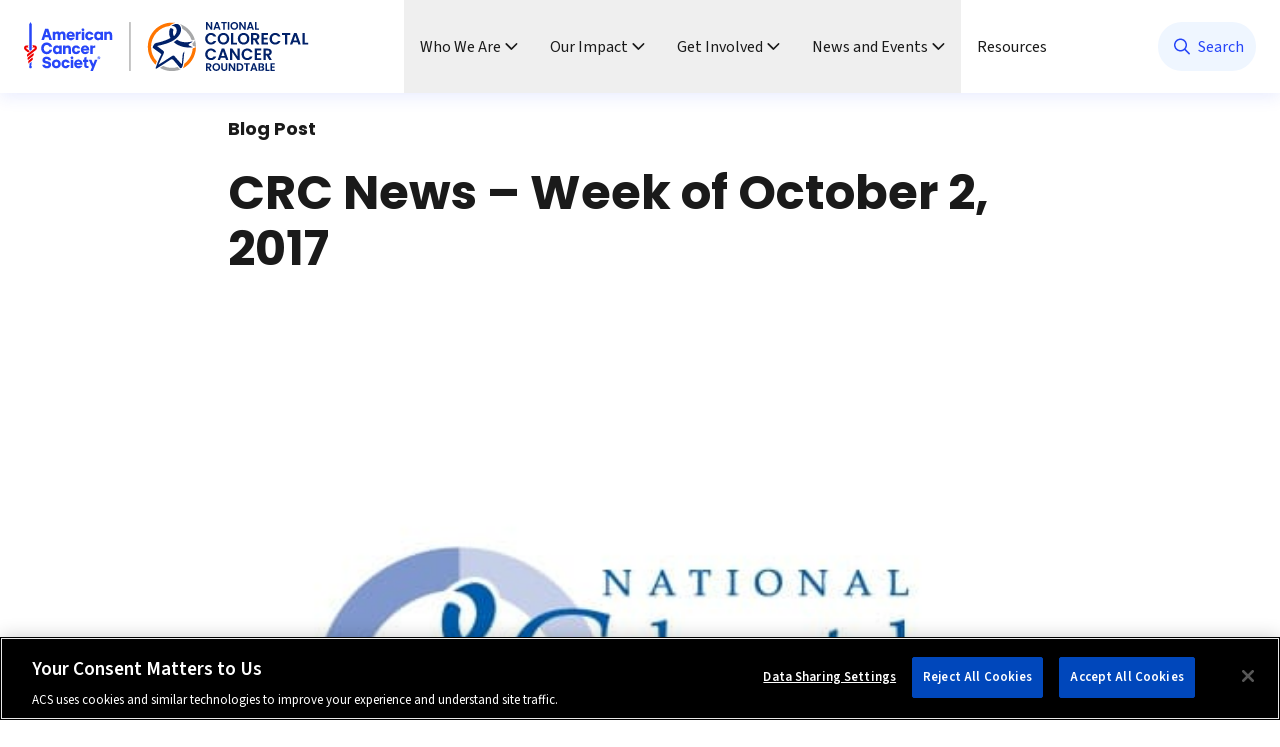

--- FILE ---
content_type: text/html; charset=UTF-8
request_url: https://nccrt.org/crc-news-week-october-2-2017/
body_size: 26165
content:

<!DOCTYPE html>
<html lang="en-US">

<head>
    <meta charset="UTF-8">
    <meta name="viewport" content="width=device-width, initial-scale=1">
    <meta name='robots' content='index, follow, max-image-preview:large, max-snippet:-1, max-video-preview:-1' />
	<style>img:is([sizes="auto" i], [sizes^="auto," i]) { contain-intrinsic-size: 3000px 1500px }</style>
	<meta name="dlm-version" content="5.1.6">
	<!-- This site is optimized with the Yoast SEO plugin v26.8 - https://yoast.com/product/yoast-seo-wordpress/ -->
	<title>CRC News – Week of October 2, 2017 - American Cancer Society National Colorectal Cancer Roundtable</title>
<link data-rocket-preload as="style" href="https://fonts.googleapis.com/css2?family=Poppins:wght@100;200;300;400;500;600;700;800;900&#038;family=Source+Sans+3:wght@200;300;400;500;600;700;800;900&#038;family=Source+Serif+4:opsz,wght@8..60,200;8..60,300;8..60,400;8..60,500;8..60,600;8..60,700;8..60,800;8..60,900&#038;display=swap" rel="preload">
<link href="https://fonts.googleapis.com/css2?family=Poppins:wght@100;200;300;400;500;600;700;800;900&#038;family=Source+Sans+3:wght@200;300;400;500;600;700;800;900&#038;family=Source+Serif+4:opsz,wght@8..60,200;8..60,300;8..60,400;8..60,500;8..60,600;8..60,700;8..60,800;8..60,900&#038;display=swap" media="print" onload="this.media=&#039;all&#039;" rel="stylesheet">
<noscript data-wpr-hosted-gf-parameters=""><link rel="stylesheet" href="https://fonts.googleapis.com/css2?family=Poppins:wght@100;200;300;400;500;600;700;800;900&#038;family=Source+Sans+3:wght@200;300;400;500;600;700;800;900&#038;family=Source+Serif+4:opsz,wght@8..60,200;8..60,300;8..60,400;8..60,500;8..60,600;8..60,700;8..60,800;8..60,900&#038;display=swap"></noscript>
	<link rel="canonical" href="https://nccrt.org/crc-news-week-october-2-2017/" />
	<meta property="og:locale" content="en_US" />
	<meta property="og:type" content="article" />
	<meta property="og:title" content="CRC News – Week of October 2, 2017 - American Cancer Society National Colorectal Cancer Roundtable" />
	<meta property="og:url" content="https://nccrt.org/crc-news-week-october-2-2017/" />
	<meta property="og:site_name" content="American Cancer Society National Colorectal Cancer Roundtable" />
	<meta property="article:publisher" content="https://www.facebook.com/coloncancerroundtable/" />
	<meta property="article:published_time" content="2017-10-03T12:51:12+00:00" />
	<meta property="og:image" content="https://nccrt.org/wp-content/uploads/2023/10/twitterprofile2.jpg" />
	<meta property="og:image:width" content="458" />
	<meta property="og:image:height" content="419" />
	<meta property="og:image:type" content="image/jpeg" />
	<meta name="author" content="Storyware Developers" />
	<meta name="twitter:card" content="summary_large_image" />
	<meta name="twitter:creator" content="@NCCRTnews" />
	<meta name="twitter:site" content="@NCCRTnews" />
	<meta name="twitter:label1" content="Written by" />
	<meta name="twitter:data1" content="Storyware Developers" />
	<meta name="twitter:label2" content="Est. reading time" />
	<meta name="twitter:data2" content="6 minutes" />
	<script type="application/ld+json" class="yoast-schema-graph">{"@context":"https://schema.org","@graph":[{"@type":"Article","@id":"https://nccrt.org/crc-news-week-october-2-2017/#article","isPartOf":{"@id":"https://nccrt.org/crc-news-week-october-2-2017/"},"author":{"name":"Storyware Developers","@id":"https://nccrt.org/#/schema/person/1fae84356b1c7fc91a01303aed135b0d"},"headline":"CRC News – Week of October 2, 2017","datePublished":"2017-10-03T12:51:12+00:00","mainEntityOfPage":{"@id":"https://nccrt.org/crc-news-week-october-2-2017/"},"wordCount":1261,"publisher":{"@id":"https://nccrt.org/#organization"},"image":{"@id":"https://nccrt.org/crc-news-week-october-2-2017/#primaryimage"},"thumbnailUrl":"https://nccrt.org/wp-content/uploads/2023/10/twitterprofile2.jpg","articleSection":["About the Roundtable","News"],"inLanguage":"en-US"},{"@type":"WebPage","@id":"https://nccrt.org/crc-news-week-october-2-2017/","url":"https://nccrt.org/crc-news-week-october-2-2017/","name":"CRC News – Week of October 2, 2017 - American Cancer Society National Colorectal Cancer Roundtable","isPartOf":{"@id":"https://nccrt.org/#website"},"primaryImageOfPage":{"@id":"https://nccrt.org/crc-news-week-october-2-2017/#primaryimage"},"image":{"@id":"https://nccrt.org/crc-news-week-october-2-2017/#primaryimage"},"thumbnailUrl":"https://nccrt.org/wp-content/uploads/2023/10/twitterprofile2.jpg","datePublished":"2017-10-03T12:51:12+00:00","breadcrumb":{"@id":"https://nccrt.org/crc-news-week-october-2-2017/#breadcrumb"},"inLanguage":"en-US","potentialAction":[{"@type":"ReadAction","target":["https://nccrt.org/crc-news-week-october-2-2017/"]}]},{"@type":"ImageObject","inLanguage":"en-US","@id":"https://nccrt.org/crc-news-week-october-2-2017/#primaryimage","url":"https://nccrt.org/wp-content/uploads/2023/10/twitterprofile2.jpg","contentUrl":"https://nccrt.org/wp-content/uploads/2023/10/twitterprofile2.jpg","width":458,"height":419,"caption":"NCCRT logo"},{"@type":"BreadcrumbList","@id":"https://nccrt.org/crc-news-week-october-2-2017/#breadcrumb","itemListElement":[{"@type":"ListItem","position":1,"name":"Home","item":"https://nccrt.org/"},{"@type":"ListItem","position":2,"name":"News","item":"https://nccrt.org/news-and-events/news/"},{"@type":"ListItem","position":3,"name":"CRC News – Week of October 2, 2017"}]},{"@type":"WebSite","@id":"https://nccrt.org/#website","url":"https://nccrt.org/","name":"American Cancer Society National Colorectal Cancer Roundtable","description":"","publisher":{"@id":"https://nccrt.org/#organization"},"alternateName":"NCCRT","potentialAction":[{"@type":"SearchAction","target":{"@type":"EntryPoint","urlTemplate":"https://nccrt.org/?s={search_term_string}"},"query-input":{"@type":"PropertyValueSpecification","valueRequired":true,"valueName":"search_term_string"}}],"inLanguage":"en-US"},{"@type":"Organization","@id":"https://nccrt.org/#organization","name":"National Colorectal Cancer Roundtable","alternateName":"NCCRT","url":"https://nccrt.org/","logo":{"@type":"ImageObject","inLanguage":"en-US","@id":"https://nccrt.org/#/schema/logo/image/","url":"https://nccrt.org/wp-content/uploads/2023/10/twitterprofile2.jpg","contentUrl":"https://nccrt.org/wp-content/uploads/2023/10/twitterprofile2.jpg","width":458,"height":419,"caption":"National Colorectal Cancer Roundtable"},"image":{"@id":"https://nccrt.org/#/schema/logo/image/"},"sameAs":["https://www.facebook.com/coloncancerroundtable/","https://x.com/NCCRTnews","https://www.instagram.com/americancancersociety/"]},{"@type":"Person","@id":"https://nccrt.org/#/schema/person/1fae84356b1c7fc91a01303aed135b0d","name":"Storyware Developers","image":{"@type":"ImageObject","inLanguage":"en-US","@id":"https://nccrt.org/#/schema/person/image/","url":"https://secure.gravatar.com/avatar/b5f4529c0ce7d9b0128f1e84b52b7d3744f7c925e9b28eb1a71c7d3174ea4390?s=96&d=mm&r=g","contentUrl":"https://secure.gravatar.com/avatar/b5f4529c0ce7d9b0128f1e84b52b7d3744f7c925e9b28eb1a71c7d3174ea4390?s=96&d=mm&r=g","caption":"Storyware Developers"},"url":"https://nccrt.org/author/technologystoryware-co/"}]}</script>
	<!-- / Yoast SEO plugin. -->


<link href='https://fonts.gstatic.com' crossorigin rel='preconnect' />
<link rel="alternate" type="application/rss+xml" title="American Cancer Society National Colorectal Cancer Roundtable &raquo; Feed" href="https://nccrt.org/feed/" />
<link rel="alternate" type="application/rss+xml" title="American Cancer Society National Colorectal Cancer Roundtable &raquo; Comments Feed" href="https://nccrt.org/comments/feed/" />
<style id='wp-emoji-styles-inline-css' type='text/css'>

	img.wp-smiley, img.emoji {
		display: inline !important;
		border: none !important;
		box-shadow: none !important;
		height: 1em !important;
		width: 1em !important;
		margin: 0 0.07em !important;
		vertical-align: -0.1em !important;
		background: none !important;
		padding: 0 !important;
	}
</style>
<link rel='stylesheet' id='wp-block-library-css' href='https://nccrt.org/wp-includes/css/dist/block-library/style.min.css?ver=6.8.3' type='text/css' media='all' />
<style id='classic-theme-styles-inline-css' type='text/css'>
/*! This file is auto-generated */
.wp-block-button__link{color:#fff;background-color:#32373c;border-radius:9999px;box-shadow:none;text-decoration:none;padding:calc(.667em + 2px) calc(1.333em + 2px);font-size:1.125em}.wp-block-file__button{background:#32373c;color:#fff;text-decoration:none}
</style>
<style id='filebird-block-filebird-gallery-style-inline-css' type='text/css'>
ul.filebird-block-filebird-gallery{margin:auto!important;padding:0!important;width:100%}ul.filebird-block-filebird-gallery.layout-grid{display:grid;grid-gap:20px;align-items:stretch;grid-template-columns:repeat(var(--columns),1fr);justify-items:stretch}ul.filebird-block-filebird-gallery.layout-grid li img{border:1px solid #ccc;box-shadow:2px 2px 6px 0 rgba(0,0,0,.3);height:100%;max-width:100%;-o-object-fit:cover;object-fit:cover;width:100%}ul.filebird-block-filebird-gallery.layout-masonry{-moz-column-count:var(--columns);-moz-column-gap:var(--space);column-gap:var(--space);-moz-column-width:var(--min-width);columns:var(--min-width) var(--columns);display:block;overflow:auto}ul.filebird-block-filebird-gallery.layout-masonry li{margin-bottom:var(--space)}ul.filebird-block-filebird-gallery li{list-style:none}ul.filebird-block-filebird-gallery li figure{height:100%;margin:0;padding:0;position:relative;width:100%}ul.filebird-block-filebird-gallery li figure figcaption{background:linear-gradient(0deg,rgba(0,0,0,.7),rgba(0,0,0,.3) 70%,transparent);bottom:0;box-sizing:border-box;color:#fff;font-size:.8em;margin:0;max-height:100%;overflow:auto;padding:3em .77em .7em;position:absolute;text-align:center;width:100%;z-index:2}ul.filebird-block-filebird-gallery li figure figcaption a{color:inherit}

</style>
<style id='global-styles-inline-css' type='text/css'>
:root{--wp--preset--aspect-ratio--square: 1;--wp--preset--aspect-ratio--4-3: 4/3;--wp--preset--aspect-ratio--3-4: 3/4;--wp--preset--aspect-ratio--3-2: 3/2;--wp--preset--aspect-ratio--2-3: 2/3;--wp--preset--aspect-ratio--16-9: 16/9;--wp--preset--aspect-ratio--9-16: 9/16;--wp--preset--color--black: #000000;--wp--preset--color--cyan-bluish-gray: #abb8c3;--wp--preset--color--white: #ffffff;--wp--preset--color--pale-pink: #f78da7;--wp--preset--color--vivid-red: #cf2e2e;--wp--preset--color--luminous-vivid-orange: #ff6900;--wp--preset--color--luminous-vivid-amber: #fcb900;--wp--preset--color--light-green-cyan: #7bdcb5;--wp--preset--color--vivid-green-cyan: #00d084;--wp--preset--color--pale-cyan-blue: #8ed1fc;--wp--preset--color--vivid-cyan-blue: #0693e3;--wp--preset--color--vivid-purple: #9b51e0;--wp--preset--gradient--vivid-cyan-blue-to-vivid-purple: linear-gradient(135deg,rgba(6,147,227,1) 0%,rgb(155,81,224) 100%);--wp--preset--gradient--light-green-cyan-to-vivid-green-cyan: linear-gradient(135deg,rgb(122,220,180) 0%,rgb(0,208,130) 100%);--wp--preset--gradient--luminous-vivid-amber-to-luminous-vivid-orange: linear-gradient(135deg,rgba(252,185,0,1) 0%,rgba(255,105,0,1) 100%);--wp--preset--gradient--luminous-vivid-orange-to-vivid-red: linear-gradient(135deg,rgba(255,105,0,1) 0%,rgb(207,46,46) 100%);--wp--preset--gradient--very-light-gray-to-cyan-bluish-gray: linear-gradient(135deg,rgb(238,238,238) 0%,rgb(169,184,195) 100%);--wp--preset--gradient--cool-to-warm-spectrum: linear-gradient(135deg,rgb(74,234,220) 0%,rgb(151,120,209) 20%,rgb(207,42,186) 40%,rgb(238,44,130) 60%,rgb(251,105,98) 80%,rgb(254,248,76) 100%);--wp--preset--gradient--blush-light-purple: linear-gradient(135deg,rgb(255,206,236) 0%,rgb(152,150,240) 100%);--wp--preset--gradient--blush-bordeaux: linear-gradient(135deg,rgb(254,205,165) 0%,rgb(254,45,45) 50%,rgb(107,0,62) 100%);--wp--preset--gradient--luminous-dusk: linear-gradient(135deg,rgb(255,203,112) 0%,rgb(199,81,192) 50%,rgb(65,88,208) 100%);--wp--preset--gradient--pale-ocean: linear-gradient(135deg,rgb(255,245,203) 0%,rgb(182,227,212) 50%,rgb(51,167,181) 100%);--wp--preset--gradient--electric-grass: linear-gradient(135deg,rgb(202,248,128) 0%,rgb(113,206,126) 100%);--wp--preset--gradient--midnight: linear-gradient(135deg,rgb(2,3,129) 0%,rgb(40,116,252) 100%);--wp--preset--font-size--small: 13px;--wp--preset--font-size--medium: 20px;--wp--preset--font-size--large: 36px;--wp--preset--font-size--x-large: 42px;--wp--preset--spacing--20: 0.44rem;--wp--preset--spacing--30: 0.67rem;--wp--preset--spacing--40: 1rem;--wp--preset--spacing--50: 1.5rem;--wp--preset--spacing--60: 2.25rem;--wp--preset--spacing--70: 3.38rem;--wp--preset--spacing--80: 5.06rem;--wp--preset--shadow--natural: 6px 6px 9px rgba(0, 0, 0, 0.2);--wp--preset--shadow--deep: 12px 12px 50px rgba(0, 0, 0, 0.4);--wp--preset--shadow--sharp: 6px 6px 0px rgba(0, 0, 0, 0.2);--wp--preset--shadow--outlined: 6px 6px 0px -3px rgba(255, 255, 255, 1), 6px 6px rgba(0, 0, 0, 1);--wp--preset--shadow--crisp: 6px 6px 0px rgba(0, 0, 0, 1);}:where(.is-layout-flex){gap: 0.5em;}:where(.is-layout-grid){gap: 0.5em;}body .is-layout-flex{display: flex;}.is-layout-flex{flex-wrap: wrap;align-items: center;}.is-layout-flex > :is(*, div){margin: 0;}body .is-layout-grid{display: grid;}.is-layout-grid > :is(*, div){margin: 0;}:where(.wp-block-columns.is-layout-flex){gap: 2em;}:where(.wp-block-columns.is-layout-grid){gap: 2em;}:where(.wp-block-post-template.is-layout-flex){gap: 1.25em;}:where(.wp-block-post-template.is-layout-grid){gap: 1.25em;}.has-black-color{color: var(--wp--preset--color--black) !important;}.has-cyan-bluish-gray-color{color: var(--wp--preset--color--cyan-bluish-gray) !important;}.has-white-color{color: var(--wp--preset--color--white) !important;}.has-pale-pink-color{color: var(--wp--preset--color--pale-pink) !important;}.has-vivid-red-color{color: var(--wp--preset--color--vivid-red) !important;}.has-luminous-vivid-orange-color{color: var(--wp--preset--color--luminous-vivid-orange) !important;}.has-luminous-vivid-amber-color{color: var(--wp--preset--color--luminous-vivid-amber) !important;}.has-light-green-cyan-color{color: var(--wp--preset--color--light-green-cyan) !important;}.has-vivid-green-cyan-color{color: var(--wp--preset--color--vivid-green-cyan) !important;}.has-pale-cyan-blue-color{color: var(--wp--preset--color--pale-cyan-blue) !important;}.has-vivid-cyan-blue-color{color: var(--wp--preset--color--vivid-cyan-blue) !important;}.has-vivid-purple-color{color: var(--wp--preset--color--vivid-purple) !important;}.has-black-background-color{background-color: var(--wp--preset--color--black) !important;}.has-cyan-bluish-gray-background-color{background-color: var(--wp--preset--color--cyan-bluish-gray) !important;}.has-white-background-color{background-color: var(--wp--preset--color--white) !important;}.has-pale-pink-background-color{background-color: var(--wp--preset--color--pale-pink) !important;}.has-vivid-red-background-color{background-color: var(--wp--preset--color--vivid-red) !important;}.has-luminous-vivid-orange-background-color{background-color: var(--wp--preset--color--luminous-vivid-orange) !important;}.has-luminous-vivid-amber-background-color{background-color: var(--wp--preset--color--luminous-vivid-amber) !important;}.has-light-green-cyan-background-color{background-color: var(--wp--preset--color--light-green-cyan) !important;}.has-vivid-green-cyan-background-color{background-color: var(--wp--preset--color--vivid-green-cyan) !important;}.has-pale-cyan-blue-background-color{background-color: var(--wp--preset--color--pale-cyan-blue) !important;}.has-vivid-cyan-blue-background-color{background-color: var(--wp--preset--color--vivid-cyan-blue) !important;}.has-vivid-purple-background-color{background-color: var(--wp--preset--color--vivid-purple) !important;}.has-black-border-color{border-color: var(--wp--preset--color--black) !important;}.has-cyan-bluish-gray-border-color{border-color: var(--wp--preset--color--cyan-bluish-gray) !important;}.has-white-border-color{border-color: var(--wp--preset--color--white) !important;}.has-pale-pink-border-color{border-color: var(--wp--preset--color--pale-pink) !important;}.has-vivid-red-border-color{border-color: var(--wp--preset--color--vivid-red) !important;}.has-luminous-vivid-orange-border-color{border-color: var(--wp--preset--color--luminous-vivid-orange) !important;}.has-luminous-vivid-amber-border-color{border-color: var(--wp--preset--color--luminous-vivid-amber) !important;}.has-light-green-cyan-border-color{border-color: var(--wp--preset--color--light-green-cyan) !important;}.has-vivid-green-cyan-border-color{border-color: var(--wp--preset--color--vivid-green-cyan) !important;}.has-pale-cyan-blue-border-color{border-color: var(--wp--preset--color--pale-cyan-blue) !important;}.has-vivid-cyan-blue-border-color{border-color: var(--wp--preset--color--vivid-cyan-blue) !important;}.has-vivid-purple-border-color{border-color: var(--wp--preset--color--vivid-purple) !important;}.has-vivid-cyan-blue-to-vivid-purple-gradient-background{background: var(--wp--preset--gradient--vivid-cyan-blue-to-vivid-purple) !important;}.has-light-green-cyan-to-vivid-green-cyan-gradient-background{background: var(--wp--preset--gradient--light-green-cyan-to-vivid-green-cyan) !important;}.has-luminous-vivid-amber-to-luminous-vivid-orange-gradient-background{background: var(--wp--preset--gradient--luminous-vivid-amber-to-luminous-vivid-orange) !important;}.has-luminous-vivid-orange-to-vivid-red-gradient-background{background: var(--wp--preset--gradient--luminous-vivid-orange-to-vivid-red) !important;}.has-very-light-gray-to-cyan-bluish-gray-gradient-background{background: var(--wp--preset--gradient--very-light-gray-to-cyan-bluish-gray) !important;}.has-cool-to-warm-spectrum-gradient-background{background: var(--wp--preset--gradient--cool-to-warm-spectrum) !important;}.has-blush-light-purple-gradient-background{background: var(--wp--preset--gradient--blush-light-purple) !important;}.has-blush-bordeaux-gradient-background{background: var(--wp--preset--gradient--blush-bordeaux) !important;}.has-luminous-dusk-gradient-background{background: var(--wp--preset--gradient--luminous-dusk) !important;}.has-pale-ocean-gradient-background{background: var(--wp--preset--gradient--pale-ocean) !important;}.has-electric-grass-gradient-background{background: var(--wp--preset--gradient--electric-grass) !important;}.has-midnight-gradient-background{background: var(--wp--preset--gradient--midnight) !important;}.has-small-font-size{font-size: var(--wp--preset--font-size--small) !important;}.has-medium-font-size{font-size: var(--wp--preset--font-size--medium) !important;}.has-large-font-size{font-size: var(--wp--preset--font-size--large) !important;}.has-x-large-font-size{font-size: var(--wp--preset--font-size--x-large) !important;}
:where(.wp-block-post-template.is-layout-flex){gap: 1.25em;}:where(.wp-block-post-template.is-layout-grid){gap: 1.25em;}
:where(.wp-block-columns.is-layout-flex){gap: 2em;}:where(.wp-block-columns.is-layout-grid){gap: 2em;}
:root :where(.wp-block-pullquote){font-size: 1.5em;line-height: 1.6;}
</style>
<link rel='stylesheet' id='sw-theme-css-css' href='https://nccrt.org/wp-content/themes/storyware/dist/css/theme.min.css?ver=1.0.3-b1' type='text/css' media='all' />
<link rel='stylesheet' id='tablepress-default-css' href='https://nccrt.org/wp-content/plugins/tablepress/css/build/default.css?ver=3.2.6' type='text/css' media='all' />
<script type="text/javascript" src="https://nccrt.org/wp-includes/js/jquery/jquery.min.js?ver=3.7.1" id="jquery-core-js"></script>
<script type="text/javascript" src="https://nccrt.org/wp-includes/js/jquery/jquery-migrate.min.js?ver=3.4.1" id="jquery-migrate-js"></script>
<link rel="https://api.w.org/" href="https://nccrt.org/wp-json/" /><link rel="alternate" title="JSON" type="application/json" href="https://nccrt.org/wp-json/wp/v2/posts/782" /><link rel="EditURI" type="application/rsd+xml" title="RSD" href="https://nccrt.org/xmlrpc.php?rsd" />
<link rel='shortlink' href='https://nccrt.org/?p=782' />
<link rel="alternate" title="oEmbed (JSON)" type="application/json+oembed" href="https://nccrt.org/wp-json/oembed/1.0/embed?url=https%3A%2F%2Fnccrt.org%2Fcrc-news-week-october-2-2017%2F" />
<link rel="alternate" title="oEmbed (XML)" type="text/xml+oembed" href="https://nccrt.org/wp-json/oembed/1.0/embed?url=https%3A%2F%2Fnccrt.org%2Fcrc-news-week-october-2-2017%2F&#038;format=xml" />
<!-- OptanonConsentNoticeStart -->
<script src="https://cdn.cookielaw.org/scripttemplates/otSDKStub.js"  type="text/javascript" charset="UTF-8" data-domain-script="9769c959-e7c0-4424-b009-d0d984d223f4" ></script>
<script type="text/javascript">
function OptanonWrapper() { }
</script>
<!-- OptanonConsentNoticeEnd -->
<!-- OneTrust Cookies Consent Notice end for nccrt.org -->

<meta name="google-site-verification" content="wIz380lcXDQOFi0aylD6fbPbZ_MQefFZ5vYVPOvNCmY" />
<!-- Google Tag Manager -->
<script>(function(w,d,s,l,i){w[l]=w[l]||[];w[l].push({'gtm.start':
new Date().getTime(),event:'gtm.js'});var f=d.getElementsByTagName(s)[0],
j=d.createElement(s),dl=l!='dataLayer'?'&l='+l:'';j.async=true;j.src=
'https://www.googletagmanager.com/gtm.js?id='+i+dl;f.parentNode.insertBefore(j,f);
})(window,document,'script','dataLayer','GTM-5W5BQ49');</script>
<!-- End Google Tag Manager -->
<link rel="icon" href="https://nccrt.org/wp-content/uploads/2024/09/cropped-NCCRT-Logo-Star_Standalone-32x32.png" sizes="32x32" />
<link rel="icon" href="https://nccrt.org/wp-content/uploads/2024/09/cropped-NCCRT-Logo-Star_Standalone-192x192.png" sizes="192x192" />
<link rel="apple-touch-icon" href="https://nccrt.org/wp-content/uploads/2024/09/cropped-NCCRT-Logo-Star_Standalone-180x180.png" />
<meta name="msapplication-TileImage" content="https://nccrt.org/wp-content/uploads/2024/09/cropped-NCCRT-Logo-Star_Standalone-270x270.png" />
    <link
        rel="stylesheet"
        href="https://cdn.jsdelivr.net/npm/swiper@11/swiper-bundle.min.css" />

    <script src="https://cdn.jsdelivr.net/npm/swiper@11/swiper-bundle.min.js"></script>
    <link rel="preconnect" href="https://fonts.googleapis.com">
    <link rel="preconnect" href="https://fonts.gstatic.com" crossorigin>
    
</head>

<body class="wp-singular post-template-default single single-post postid-782 single-format-standard wp-embed-responsive wp-theme-storyware scroll-smooth antialiased">
                        <!-- Google Tag Manager (noscript) -->
<noscript><iframe src="https://www.googletagmanager.com/ns.html?id=GTM-5W5BQ49"
height="0" width="0" style="display:none;visibility:hidden"></iframe></noscript>
<!-- End Google Tag Manager (noscript) -->            
    <div data-rocket-location-hash="5dbf81335ae40b1a65cacd5cd035e56f" class="sw-wrapper min-h-screen flex flex-col" id="sw-wrapper">

        <div class="left-0 bg-white h-[64px] xl:h-[93px] shadow-[0px_4px_16px_0px_rgba(39,70,248,0.10)] z-50"
    x-data="swHeader(false)"
    :class="classNames"
    @scroll.window.throttle="onScroll"
    @click.outside="$dispatch('outside-header-click'); showMobileMenu = false;" 
    @keyup.escape="$dispatch('outside-header-click'); showMobileMenu = false;">
    <div class="hidden xl:block fixed w-full h-screen top-0 left-0 bg-neutral-600 transition-opacity duration-150 mt-[64px] xl:mt-[93px]"
        x-effect="
            if(menuStatuses.includes(true)) {
                $nextTick(() => {
                    $el.classList.remove('opacity-0')
                    $el.classList.add('opacity-75')
                });
            } else {
                $nextTick(() => {
                    $el.classList.remove('opacity-75')
                    $el.classList.add('opacity-0')
                });
            }
        "
        @click="$dispatch('header-overlay-click')"
        x-show="menuStatuses.includes(true)"
        x-cloak></div>

    <div data-rocket-location-hash="17258c975b4765a6c58963d8928168e1" class="relative xl:static max-w-[1264px] h-[64px] xl:h-[93px] px-4 mx-auto flex justify-between items-center" x-cloak>

        <button class="xl:hidden" @click="showMobileMenu = !showMobileMenu">
            <span class="sr-only">Toggle Menu</span>

            <svg x-show="!showMobileMenu" xmlns="http://www.w3.org/2000/svg" width="24" height="24" viewBox="0 0 24 24" fill="none">
                <path d="M5 6.75C5.04167 6.29167 5.29167 6.04167 5.75 6H18.25C18.7083 6.04167 18.9583 6.29167 19 6.75C18.9583 7.20833 18.7083 7.45833 18.25 7.5H5.75C5.29167 7.45833 5.04167 7.20833 5 6.75ZM5 11.75C5.04167 11.2917 5.29167 11.0417 5.75 11H18.25C18.7083 11.0417 18.9583 11.2917 19 11.75C18.9583 12.2083 18.7083 12.4583 18.25 12.5H5.75C5.29167 12.4583 5.04167 12.2083 5 11.75ZM19 16.75C18.9583 17.2083 18.7083 17.4583 18.25 17.5H5.75C5.29167 17.4583 5.04167 17.2083 5 16.75C5.04167 16.2917 5.29167 16.0417 5.75 16H18.25C18.7083 16.0417 18.9583 16.2917 19 16.75Z" fill="#1A1A1A"/>
            </svg>

            <!-- close -->
            <svg x-show="showMobileMenu" xmlns="http://www.w3.org/2000/svg" width="24" height="24" viewBox="0 0 24 24" fill="none">
                <path d="M16.7812 8.28125L13.0625 12L16.7812 15.7188C17.0729 16.0729 17.0729 16.4271 16.7812 16.7812C16.4271 17.0729 16.0729 17.0729 15.7188 16.7812L12 13.0625L8.28125 16.7812C7.92708 17.0729 7.57292 17.0729 7.21875 16.7812C6.92708 16.4271 6.92708 16.0729 7.21875 15.7188L10.9375 12L7.21875 8.28125C6.92708 7.92708 6.92708 7.57292 7.21875 7.21875C7.57292 6.92708 7.92708 6.92708 8.28125 7.21875L12 10.9375L15.7188 7.21875C16.0729 6.92708 16.4271 6.92708 16.7812 7.21875C17.0729 7.57292 17.0729 7.92708 16.7812 8.28125Z" fill="#1A1A1A"/>
            </svg>
        </button>

        <header class="relative">
            <h1>
                <a href="https://nccrt.org" class="block focus-visible:outline focus-visible:outline-4 focus-visible:outline-offset-0 focus-visible:outline-blue-200">
                    <span class="sr-only">American Cancer Society National Colorectal Cancer Roundtable</span>

                    <img class="w-[233px] lg:w-[285px] max-w-none"
                        src="https://nccrt.org/wp-content/themes/storyware/assets/svg/logo.svg"
                        alt="ACS NCCRT Logo">
                </a>
            </h1>
        </header>

        
        <nav class="h-screen absolute bg-white xl:bg-transparent xl:static w-full xl:w-auto top-full xl:top-auto left-0 xl:left-auto z-50 xl:z-aƒuto leading-5 text-neutral-600 xl:block xl:h-full border-t border-neutral-200 xl:border-none" data-menu-json="[{&quot;item&quot;: {&quot;title&quot;:&quot;Who We Are&quot;,&quot;url&quot;:&quot;&quot;,&quot;img_src&quot;:&quot;&quot;,&quot;img_alt&quot;:&quot;&quot;,&quot;li_class&quot;:&quot;menu-item menu-item-type-custom menu-item-object-custom menu-item-has-children menu-item-3401&quot;,&quot;li_id&quot;:&quot;menu-item-3401&quot;,&quot;a_target&quot;:&quot;&quot;,&quot;a_rel&quot;:&quot;&quot;,&quot;a_aria_current&quot;:&quot;&quot;}, &quot;submenu_items&quot;: [{&quot;item&quot;: {&quot;title&quot;:&quot;About Us&quot;,&quot;url&quot;:&quot;https:\/\/nccrt.org\/who-we-are\/about-us\/&quot;,&quot;img_src&quot;:&quot;&quot;,&quot;img_alt&quot;:&quot;&quot;,&quot;li_class&quot;:&quot;menu-item menu-item-type-post_type menu-item-object-page menu-item-3016&quot;,&quot;li_id&quot;:&quot;menu-item-3016&quot;,&quot;a_target&quot;:&quot;&quot;,&quot;a_rel&quot;:&quot;&quot;,&quot;a_aria_current&quot;:&quot;&quot;}},{&quot;item&quot;: {&quot;title&quot;:&quot;Our People&quot;,&quot;url&quot;:&quot;https:\/\/nccrt.org\/who-we-are\/about-us\/our-people\/&quot;,&quot;img_src&quot;:&quot;&quot;,&quot;img_alt&quot;:&quot;&quot;,&quot;li_class&quot;:&quot;menu-item menu-item-type-post_type menu-item-object-page menu-item-3018&quot;,&quot;li_id&quot;:&quot;menu-item-3018&quot;,&quot;a_target&quot;:&quot;&quot;,&quot;a_rel&quot;:&quot;&quot;,&quot;a_aria_current&quot;:&quot;&quot;}},{&quot;item&quot;: {&quot;title&quot;:&quot;How We Work&quot;,&quot;url&quot;:&quot;https:\/\/nccrt.org\/who-we-are\/about-us\/how-we-work\/&quot;,&quot;img_src&quot;:&quot;&quot;,&quot;img_alt&quot;:&quot;&quot;,&quot;li_class&quot;:&quot;menu-item menu-item-type-post_type menu-item-object-page menu-item-has-children menu-item-3017&quot;,&quot;li_id&quot;:&quot;menu-item-3017&quot;,&quot;a_target&quot;:&quot;&quot;,&quot;a_rel&quot;:&quot;&quot;,&quot;a_aria_current&quot;:&quot;&quot;}, &quot;submenu_items&quot;: [{&quot;item&quot;: {&quot;title&quot;:&quot;Strategic Priority Teams&quot;,&quot;url&quot;:&quot;https:\/\/nccrt.org\/who-we-are\/teams-committees\/strategic-priority-teams\/&quot;,&quot;img_src&quot;:&quot;&quot;,&quot;img_alt&quot;:&quot;&quot;,&quot;li_class&quot;:&quot;menu-item menu-item-type-post_type menu-item-object-page menu-item-3021&quot;,&quot;li_id&quot;:&quot;menu-item-3021&quot;,&quot;a_target&quot;:&quot;&quot;,&quot;a_rel&quot;:&quot;&quot;,&quot;a_aria_current&quot;:&quot;&quot;}},{&quot;item&quot;: {&quot;title&quot;:&quot;Standing Committees&quot;,&quot;url&quot;:&quot;https:\/\/nccrt.org\/who-we-are\/teams-committees\/committees\/&quot;,&quot;img_src&quot;:&quot;&quot;,&quot;img_alt&quot;:&quot;&quot;,&quot;li_class&quot;:&quot;menu-item menu-item-type-post_type menu-item-object-page menu-item-3020&quot;,&quot;li_id&quot;:&quot;menu-item-3020&quot;,&quot;a_target&quot;:&quot;&quot;,&quot;a_rel&quot;:&quot;&quot;,&quot;a_aria_current&quot;:&quot;&quot;}}]}]},{&quot;item&quot;: {&quot;title&quot;:&quot;Our Impact&quot;,&quot;url&quot;:&quot;https:\/\/nccrt.org\/our-impact\/&quot;,&quot;img_src&quot;:&quot;&quot;,&quot;img_alt&quot;:&quot;&quot;,&quot;li_class&quot;:&quot;menu-item menu-item-type-post_type menu-item-object-page menu-item-has-children menu-item-3044&quot;,&quot;li_id&quot;:&quot;menu-item-3044&quot;,&quot;a_target&quot;:&quot;&quot;,&quot;a_rel&quot;:&quot;&quot;,&quot;a_aria_current&quot;:&quot;&quot;}, &quot;submenu_items&quot;: [{&quot;item&quot;: {&quot;title&quot;:&quot;80% in Every Community&quot;,&quot;url&quot;:&quot;https:\/\/nccrt.org\/our-impact\/80-in-every-community\/&quot;,&quot;img_src&quot;:&quot;&quot;,&quot;img_alt&quot;:&quot;&quot;,&quot;li_class&quot;:&quot;menu-item menu-item-type-post_type menu-item-object-page menu-item-has-children menu-item-3048&quot;,&quot;li_id&quot;:&quot;menu-item-3048&quot;,&quot;a_target&quot;:&quot;&quot;,&quot;a_rel&quot;:&quot;&quot;,&quot;a_aria_current&quot;:&quot;&quot;}, &quot;submenu_items&quot;: [{&quot;item&quot;: {&quot;title&quot;:&quot;Strategic Plan&quot;,&quot;url&quot;:&quot;https:\/\/nccrt.org\/our-impact\/80-in-every-community\/strategic-plan\/&quot;,&quot;img_src&quot;:&quot;&quot;,&quot;img_alt&quot;:&quot;&quot;,&quot;li_class&quot;:&quot;menu-item menu-item-type-post_type menu-item-object-page menu-item-3049&quot;,&quot;li_id&quot;:&quot;menu-item-3049&quot;,&quot;a_target&quot;:&quot;&quot;,&quot;a_rel&quot;:&quot;&quot;,&quot;a_aria_current&quot;:&quot;&quot;}}]},{&quot;item&quot;: {&quot;title&quot;:&quot;Data and Progress&quot;,&quot;url&quot;:&quot;https:\/\/nccrt.org\/our-impact\/data-and-progress\/&quot;,&quot;img_src&quot;:&quot;&quot;,&quot;img_alt&quot;:&quot;&quot;,&quot;li_class&quot;:&quot;menu-item menu-item-type-post_type menu-item-object-page menu-item-has-children menu-item-3047&quot;,&quot;li_id&quot;:&quot;menu-item-3047&quot;,&quot;a_target&quot;:&quot;&quot;,&quot;a_rel&quot;:&quot;&quot;,&quot;a_aria_current&quot;:&quot;&quot;}, &quot;submenu_items&quot;: [{&quot;item&quot;: {&quot;title&quot;:&quot;Colorectal Cancer Data Dashboard\u00a0&quot;,&quot;url&quot;:&quot;https:\/\/nccrt.org\/colorectal-cancer-data-dashboard\/&quot;,&quot;img_src&quot;:&quot;&quot;,&quot;img_alt&quot;:&quot;&quot;,&quot;li_class&quot;:&quot;menu-item menu-item-type-post_type menu-item-object-page menu-item-5054&quot;,&quot;li_id&quot;:&quot;menu-item-5054&quot;,&quot;a_target&quot;:&quot;&quot;,&quot;a_rel&quot;:&quot;&quot;,&quot;a_aria_current&quot;:&quot;&quot;}}]},{&quot;item&quot;: {&quot;title&quot;:&quot;About Colorectal Cancer&quot;,&quot;url&quot;:&quot;https:\/\/nccrt.org\/our-impact\/about-colorectal-cancer\/&quot;,&quot;img_src&quot;:&quot;&quot;,&quot;img_alt&quot;:&quot;&quot;,&quot;li_class&quot;:&quot;menu-item menu-item-type-post_type menu-item-object-page menu-item-3046&quot;,&quot;li_id&quot;:&quot;menu-item-3046&quot;,&quot;a_target&quot;:&quot;&quot;,&quot;a_rel&quot;:&quot;&quot;,&quot;a_aria_current&quot;:&quot;&quot;}},{&quot;item&quot;: {&quot;title&quot;:&quot;FAQs&quot;,&quot;url&quot;:&quot;https:\/\/nccrt.org\/our-impact\/faqs\/&quot;,&quot;img_src&quot;:&quot;&quot;,&quot;img_alt&quot;:&quot;&quot;,&quot;li_class&quot;:&quot;menu-item menu-item-type-post_type menu-item-object-page menu-item-3045&quot;,&quot;li_id&quot;:&quot;menu-item-3045&quot;,&quot;a_target&quot;:&quot;&quot;,&quot;a_rel&quot;:&quot;&quot;,&quot;a_aria_current&quot;:&quot;&quot;}}]},{&quot;item&quot;: {&quot;title&quot;:&quot;Get Involved&quot;,&quot;url&quot;:&quot;https:\/\/nccrt.org\/get-involved\/&quot;,&quot;img_src&quot;:&quot;&quot;,&quot;img_alt&quot;:&quot;&quot;,&quot;li_class&quot;:&quot;menu-item menu-item-type-post_type menu-item-object-page menu-item-has-children menu-item-3022&quot;,&quot;li_id&quot;:&quot;menu-item-3022&quot;,&quot;a_target&quot;:&quot;&quot;,&quot;a_rel&quot;:&quot;&quot;,&quot;a_aria_current&quot;:&quot;&quot;}, &quot;submenu_items&quot;: [{&quot;item&quot;: {&quot;title&quot;:&quot;National Achievement Awards&quot;,&quot;url&quot;:&quot;https:\/\/nccrt.org\/our-impact\/80-in-every-community\/achievement-awards\/&quot;,&quot;img_src&quot;:&quot;&quot;,&quot;img_alt&quot;:&quot;&quot;,&quot;li_class&quot;:&quot;menu-item menu-item-type-post_type menu-item-object-page menu-item-3050&quot;,&quot;li_id&quot;:&quot;menu-item-3050&quot;,&quot;a_target&quot;:&quot;&quot;,&quot;a_rel&quot;:&quot;&quot;,&quot;a_aria_current&quot;:&quot;&quot;}},{&quot;item&quot;: {&quot;title&quot;:&quot;Learn About Membership&quot;,&quot;url&quot;:&quot;https:\/\/nccrt.org\/get-involved\/learn-about-membership\/&quot;,&quot;img_src&quot;:&quot;&quot;,&quot;img_alt&quot;:&quot;&quot;,&quot;li_class&quot;:&quot;menu-item menu-item-type-post_type menu-item-object-page menu-item-5507&quot;,&quot;li_id&quot;:&quot;menu-item-5507&quot;,&quot;a_target&quot;:&quot;&quot;,&quot;a_rel&quot;:&quot;&quot;,&quot;a_aria_current&quot;:&quot;&quot;}},{&quot;item&quot;: {&quot;title&quot;:&quot;Member Organizations&quot;,&quot;url&quot;:&quot;https:\/\/nccrt.org\/get-involved\/member-organizations\/&quot;,&quot;img_src&quot;:&quot;&quot;,&quot;img_alt&quot;:&quot;&quot;,&quot;li_class&quot;:&quot;menu-item menu-item-type-post_type menu-item-object-page menu-item-3026&quot;,&quot;li_id&quot;:&quot;menu-item-3026&quot;,&quot;a_target&quot;:&quot;&quot;,&quot;a_rel&quot;:&quot;&quot;,&quot;a_aria_current&quot;:&quot;&quot;}},{&quot;item&quot;: {&quot;title&quot;:&quot;National Map of 80% Pledges&quot;,&quot;url&quot;:&quot;https:\/\/nccrt.org\/get-involved\/national-map-of-80-pledges\/&quot;,&quot;img_src&quot;:&quot;&quot;,&quot;img_alt&quot;:&quot;&quot;,&quot;li_class&quot;:&quot;menu-item menu-item-type-post_type menu-item-object-page menu-item-3024&quot;,&quot;li_id&quot;:&quot;menu-item-3024&quot;,&quot;a_target&quot;:&quot;&quot;,&quot;a_rel&quot;:&quot;&quot;,&quot;a_aria_current&quot;:&quot;&quot;}}]},{&quot;item&quot;: {&quot;title&quot;:&quot;News and Events&quot;,&quot;url&quot;:&quot;https:\/\/nccrt.org\/news-and-events\/&quot;,&quot;img_src&quot;:&quot;&quot;,&quot;img_alt&quot;:&quot;&quot;,&quot;li_class&quot;:&quot;menu-item menu-item-type-post_type menu-item-object-page menu-item-has-children menu-item-3027&quot;,&quot;li_id&quot;:&quot;menu-item-3027&quot;,&quot;a_target&quot;:&quot;&quot;,&quot;a_rel&quot;:&quot;&quot;,&quot;a_aria_current&quot;:&quot;&quot;}, &quot;submenu_items&quot;: [{&quot;item&quot;: {&quot;title&quot;:&quot;News&quot;,&quot;url&quot;:&quot;https:\/\/nccrt.org\/news-and-events\/news\/&quot;,&quot;img_src&quot;:&quot;&quot;,&quot;img_alt&quot;:&quot;&quot;,&quot;li_class&quot;:&quot;menu-item menu-item-type-post_type menu-item-object-page current_page_parent menu-item-3276&quot;,&quot;li_id&quot;:&quot;menu-item-3276&quot;,&quot;a_target&quot;:&quot;&quot;,&quot;a_rel&quot;:&quot;&quot;,&quot;a_aria_current&quot;:&quot;&quot;}},{&quot;item&quot;: {&quot;title&quot;:&quot;Events &#038; Webinars&quot;,&quot;url&quot;:&quot;https:\/\/nccrt.org\/news-and-events\/events\/&quot;,&quot;img_src&quot;:&quot;&quot;,&quot;img_alt&quot;:&quot;&quot;,&quot;li_class&quot;:&quot;menu-item menu-item-type-post_type menu-item-object-page menu-item-3277&quot;,&quot;li_id&quot;:&quot;menu-item-3277&quot;,&quot;a_target&quot;:&quot;&quot;,&quot;a_rel&quot;:&quot;&quot;,&quot;a_aria_current&quot;:&quot;&quot;}},{&quot;item&quot;: {&quot;title&quot;:&quot;Annual Meeting&quot;,&quot;url&quot;:&quot;https:\/\/nccrt.org\/news-and-events\/annual-meeting\/&quot;,&quot;img_src&quot;:&quot;&quot;,&quot;img_alt&quot;:&quot;&quot;,&quot;li_class&quot;:&quot;menu-item menu-item-type-post_type menu-item-object-page menu-item-3052&quot;,&quot;li_id&quot;:&quot;menu-item-3052&quot;,&quot;a_target&quot;:&quot;&quot;,&quot;a_rel&quot;:&quot;&quot;,&quot;a_aria_current&quot;:&quot;&quot;}},{&quot;item&quot;: {&quot;title&quot;:&quot;80% Blog&quot;,&quot;url&quot;:&quot;https:\/\/nccrt.org\/news-and-events\/80-blog\/&quot;,&quot;img_src&quot;:&quot;&quot;,&quot;img_alt&quot;:&quot;&quot;,&quot;li_class&quot;:&quot;menu-item menu-item-type-post_type menu-item-object-page menu-item-3051&quot;,&quot;li_id&quot;:&quot;menu-item-3051&quot;,&quot;a_target&quot;:&quot;&quot;,&quot;a_rel&quot;:&quot;&quot;,&quot;a_aria_current&quot;:&quot;&quot;}}]},{&quot;item&quot;: {&quot;title&quot;:&quot;Resources&quot;,&quot;url&quot;:&quot;https:\/\/nccrt.org\/resources\/&quot;,&quot;img_src&quot;:&quot;&quot;,&quot;img_alt&quot;:&quot;&quot;,&quot;li_class&quot;:&quot;menu-item menu-item-type-post_type menu-item-object-page menu-item-3028&quot;,&quot;li_id&quot;:&quot;menu-item-3028&quot;,&quot;a_target&quot;:&quot;&quot;,&quot;a_rel&quot;:&quot;&quot;,&quot;a_aria_current&quot;:&quot;&quot;}}]"
            :class="showMobileMenu ? '' : 'hidden'"
            x-data="mainNav">
            <ul class="flex flex-col xl:flex-row xl:justify-between xl:items-center xl:h-full bg-white">
                <template x-for="(parent, parentIdx) in menuData" :key="'main-nav-parent-'+parentIdx">
                    <li class="block xl:h-full w-full xl:w-auto"

                        x-data="{ showSubmenu: false }"
                        x-effect="onSubmenuChange(showSubmenu, parentIdx)"
                        @outside-header-click.window="showSubmenu = false"
                        @header-overlay-click.window="showSubmenu = false"
                        
                        @main-nav-show-submenu-click.window="
                            if($event.detail === parentIdx)
                                showSubmenu = !showSubmenu;
                            else
                                showSubmenu = false;
                        ">

                        <template x-if="!parent.submenu_items?.length">
                            <a class="relative w-full xl:w-auto flex justify-between xl:justify-normal items-center xl:h-full p-4 xl:px-4 border-b border-neutral-200 xl:border-none hover:text-blue-300 transition focus-visible:outline focus-visible:outline-4 focus-visible:outline-offset-0 focus-visible:outline-blue-200"
                                :href="parent.item.url"
                                x-html="parent.item.title"></a>
                        </template>

                        <template x-if="parent.submenu_items?.length">
                            <button class="group relative w-full xl:w-auto flex justify-between xl:justify-normal items-center xl:h-full py-4 px-4 xl:py-0 border-b border-neutral-200 xl:border-none transition hover:text-blue-300 hover:underline focus-visible:outline focus-visible:outline-4 focus-visible:outline-offset-0 focus-visible:outline-blue-200"
                                @click="$dispatch('main-nav-show-submenu-click', parentIdx)">

                                <span class="xl:mr-[4px]"
                                    x-html="parent.item.title"></span>

                                <span class=" -rotate-90 xl:rotate-0">
                                    <svg class="fill-blue-300 xl:fill-neutral-600 group-hover:fill-blue-300" xmlns="http://www.w3.org/2000/svg" width="13" height="7" viewBox="0 0 13 7" fill="none">
                                        <path d="M7.01726 6.67705C6.68255 7.01176 6.13899 7.01176 5.80428 6.67705L0.663141 1.53592C0.328432 1.20121 0.328432 0.65764 0.663141 0.322931C0.99785 -0.0117784 1.54142 -0.0117784 1.87613 0.322931L6.41211 4.85891L10.9481 0.325609C11.2828 -0.00910034 11.8264 -0.00910031 12.1611 0.325609C12.4958 0.660318 12.4958 1.20389 12.1611 1.5386L7.01994 6.67973L7.01726 6.67705Z" />
                                    </svg>
                                </span>

                                <span class="absolute hidden xl:block bottom-0 left-0 w-full h-[4px] bg-orange-300 rounded-t-[4px]"
                                    x-show="showSubmenu"
                                    x-transition></span>
                            </button>
                        </template>

                        <template x-if="parent.submenu_items?.length">
                            <div class="absolute left-0 top-0  z-40 w-full xl:top-full overflow-hidden min-h-full shadow-[0px_4px_16px_0px_rgba(39,70,248,0.10)]"
x-show="showSubmenu"
:aria-expanded="showSubmenu ? 'true' : 'false'">

    <div class="absolute w-full h-full bg-white xl:hidden top-0 left-0"
        x-show="showSubmenu"
        x-transition:enter="transition ease-out duration-150 xl:transition-none"
        x-transition:enter-start="translate-x-full"
        x-transition:enter-end="translate-x-0"></div>

    <div class="bg-white"
        x-show="showSubmenu"
        x-transition:enter="transition ease-out duration-150 xl:transition-none"
        x-transition:enter-start="translate-x-full"
        x-transition:enter-end="translate-x-0">

        <button class="relative w-full xl:hidden flex items-center px-4 py-4 border-b border-neutral-200"
            @click="showSubmenu = false">

            <span class="rotate-90 mr-2">
                <svg class="fill-neutral-600" xmlns="http://www.w3.org/2000/svg" width="13" height="7" viewBox="0 0 13 7" fill="none">
                    <path d="M7.01726 6.67705C6.68255 7.01176 6.13899 7.01176 5.80428 6.67705L0.663141 1.53592C0.328432 1.20121 0.328432 0.65764 0.663141 0.322931C0.99785 -0.0117784 1.54142 -0.0117784 1.87613 0.322931L6.41211 4.85891L10.9481 0.325609C11.2828 -0.00910034 11.8264 -0.00910031 12.1611 0.325609C12.4958 0.660318 12.4958 1.20389 12.1611 1.5386L7.01994 6.67973L7.01726 6.67705Z" />
                </svg>
            </span>

            <span>Back</span>
        </button>

        <div class="mx-auto max-w-[1264px] px-4">
            <ul class="xl:flex xl:flex-wrap xl:-mx-6 xl:py-6">
                <template x-for="(child, childIdx) in parent.submenu_items" :key="'main-nav-child-'+childIdx">
                    <li class="xl:w-1/4 xl:px-6 relative xl:mb-3 py-4 xl:py-0 border-b border-neutral-200 xl:border-none">
                        <template x-if="!child.item.img_src">
                            <a class="hover:text-blue-300 transition font-bold focus-visible:border-transparent focus-visible:outline focus-visible:outline-4 focus-visible:outline-offset-0 focus-visible:outline-blue-200 active:border-transparent"
                                :href="child.item.url"
                                x-html="child.item.title"></a>
                        </template>

                        <template x-if="child.item.img_src">
                            <div x-data="{ imageItem: child }">
                                <div>
    <a class="group block border border-neutral-100 rounded-[4px] overflow-hidden focus-visible:outline focus-visible:outline-4 focus-visible:outline-offset-0 focus-visible:outline-blue-200 hover:text-blue-300 hover:border-blue-300"
        :href="imageItem.item.url">
            
        <img :src="imageItem.item.img_src" :alt="imageItem.item.img_alt">

        <div class=" p-4 font-bold flex justify-between">
            <span x-html="imageItem.item.title"></span>

            <span class=" ml-4">
                <svg class=" fill-neutral-600 group-hover:fill-blue-300" xmlns="http://www.w3.org/2000/svg" width="24" height="24" viewBox="0 0 24 24">
                    <path d="M18.7188 12.7188L13.7188 17.7188C13.5104 17.9062 13.2708 18 13 18C12.7292 18 12.4896 17.9062 12.2812 17.7188C12.0938 17.5104 12 17.2708 12 17C12 16.7292 12.0938 16.4896 12.2812 16.2812L15.5938 13H6C5.70833 13 5.46875 12.9062 5.28125 12.7188C5.09375 12.5312 5 12.2917 5 12C5 11.7083 5.09375 11.4688 5.28125 11.2812C5.46875 11.0938 5.70833 11 6 11H15.5938L12.2812 7.71875C12.0938 7.51042 12 7.27083 12 7C12 6.72917 12.0938 6.48958 12.2812 6.28125C12.4896 6.09375 12.7292 6 13 6C13.2708 6 13.5104 6.09375 13.7188 6.28125L18.7188 11.2812C18.9062 11.4896 19 11.7292 19 12C19 12.2708 18.9062 12.5104 18.7188 12.7188Z" />
                </svg>
            </span>
        </div>
    </a>
</div>                            </div>
                        </template>
                        
                        <template x-if="child.submenu_items?.length">
                            <ul class="mt-3">
    <template x-for="(grandchild, grandchildIdx) in child.submenu_items" :key="'main-nav-child-'+grandchildIdx">
        <li class="relative pb-3">
            <template x-if="!grandchild.item.img_src">
                <a class="hover:text-blue-300 transition focus-visible:border-transparent focus-visible:outline focus-visible:outline-4 focus-visible:outline-offset-0 focus-visible:outline-blue-200 active:border-transparent" :href="grandchild.item.url" x-html="grandchild.item.title"></a>
            </template>

            <template x-if="grandchild.item.img_src">
                <div x-data="{ imageItem: grandchild }">
                    <div>
    <a class="group block border border-neutral-100 rounded-[4px] overflow-hidden focus-visible:outline focus-visible:outline-4 focus-visible:outline-offset-0 focus-visible:outline-blue-200 hover:text-blue-300 hover:border-blue-300"
        :href="imageItem.item.url">
            
        <img :src="imageItem.item.img_src" :alt="imageItem.item.img_alt">

        <div class=" p-4 font-bold flex justify-between">
            <span x-html="imageItem.item.title"></span>

            <span class=" ml-4">
                <svg class=" fill-neutral-600 group-hover:fill-blue-300" xmlns="http://www.w3.org/2000/svg" width="24" height="24" viewBox="0 0 24 24">
                    <path d="M18.7188 12.7188L13.7188 17.7188C13.5104 17.9062 13.2708 18 13 18C12.7292 18 12.4896 17.9062 12.2812 17.7188C12.0938 17.5104 12 17.2708 12 17C12 16.7292 12.0938 16.4896 12.2812 16.2812L15.5938 13H6C5.70833 13 5.46875 12.9062 5.28125 12.7188C5.09375 12.5312 5 12.2917 5 12C5 11.7083 5.09375 11.4688 5.28125 11.2812C5.46875 11.0938 5.70833 11 6 11H15.5938L12.2812 7.71875C12.0938 7.51042 12 7.27083 12 7C12 6.72917 12.0938 6.48958 12.2812 6.28125C12.4896 6.09375 12.7292 6 13 6C13.2708 6 13.5104 6.09375 13.7188 6.28125L18.7188 11.2812C18.9062 11.4896 19 11.7292 19 12C19 12.2708 18.9062 12.5104 18.7188 12.7188Z" />
                </svg>
            </span>
        </div>
    </a>
</div>                </div>
            </template>
        </li>
    </template>
</ul>                        </template>
                    </li>
                </template>
            </ul>
        </div>
    </div>
</div>                        </template>
                    </li>
                </template>
            </ul>
        </nav>

        <button class="relative w-[40px] xl:w-auto h-[40px] xl:h-auto xl:p-3 rounded-full cursor-pointer text-blue-300 bg-blue-50 hover:underline transition flex justify-center items-center focus-visible:outline focus-visible:outline-4 focus-visible:outline-offset-0 focus-visible:outline-blue-200"
            x-ref="headerSearchOpenBtn"
            @click="showSearch = true; setTimeout(() => { $refs.headerSearch.focus(); }, 10);">

            <span class="xl:mr-1">
                <svg class=" fill-blue-300" width="24" height="25" viewBox="0 0 24 25" fill="none" xmlns="http://www.w3.org/2000/svg">
                    <path d="M15.5 11C15.5 10.1042 15.2812 9.27083 14.8438 8.5C14.3854 7.72917 13.7708 7.11458 13 6.65625C12.2083 6.21875 11.375 6 10.5 6C9.625 6 8.79167 6.21875 8 6.65625C7.22917 7.11458 6.61458 7.72917 6.15625 8.5C5.71875 9.27083 5.5 10.1042 5.5 11C5.5 11.8958 5.71875 12.7292 6.15625 13.5C6.61458 14.2708 7.22917 14.8854 8 15.3438C8.79167 15.7812 9.625 16 10.5 16C11.375 16 12.2083 15.7812 13 15.3438C13.7708 14.8854 14.3854 14.2708 14.8438 13.5C15.2812 12.7292 15.5 11.8958 15.5 11ZM14.5312 16.0938C13.4062 17.0104 12.0625 17.4792 10.5 17.5C8.66667 17.4583 7.13542 16.8229 5.90625 15.5938C4.67708 14.3646 4.04167 12.8333 4 11C4.04167 9.16667 4.67708 7.63542 5.90625 6.40625C7.13542 5.17708 8.66667 4.54167 10.5 4.5C12.3333 4.54167 13.8646 5.17708 15.0938 6.40625C16.3229 7.63542 16.9583 9.16667 17 11C16.9792 12.5625 16.5104 13.9062 15.5938 15.0312L19.7812 19.2188C20.0729 19.5729 20.0729 19.9271 19.7812 20.2812C19.4271 20.5729 19.0729 20.5729 18.7188 20.2812L14.5312 16.0938Z" fill="#2746F8"/>
                </svg>
            </span>

            <span class="hidden xl:inline-block">Search</span>
        </button>

        <div class="z-50 absolute top-0 left-0 w-full h-full bg-white flex items-center justify-center"
            x-show="showSearch"
            x-transition>

            <form class="h-[40px] xl:h-[44px] w-full max-w-[1248px] px-[16px] xl:px-[24px] flex justify-center items-stretch"
                action="/" method="GET">

                <input class="grow rounded border border-neutral-400 font-sans text-base font-normal leading-tight text-neutral-600 placeholder:text-neutral-400 focus-visible:border-transparent focus-visible:outline focus-visible:outline-4 focus-visible:outline-offset-0 focus-visible:outline-blue-200 disabled:bg-neutral-50"
                    type="text"
                    name="s"
                    id="header-search"
                    placeholder="How can we help you?"
                    x-ref="headerSearch">

                <button class="px-4 mx-6 cursor-pointer rounded border border-transparent bg-orange-300 text-center font-poppins text-base font-bold leading-none text-neutral-600 transition hover:bg-orange-400 focus-visible:border-transparent focus-visible:outline focus-visible:outline-4 focus-visible:outline-offset-0 focus-visible:outline-blue-200 active:border-transparent active:bg-orange-500 disabled:pointer-events-none disabled:cursor-default disabled:bg-neutral-200 disabled:outline-none"
                    type="submit">Submit</button>

                <button class="relative w-[40px] xl:w-[44px] rounded-full cursor-pointer bg-blue-50 flex justify-center items-center focus-visible:outline focus-visible:outline-4 focus-visible:outline-offset-0 focus-visible:outline-blue-200"
                    type="button"
                    @click="showSearch = false; setTimeout(() => { $refs.headerSearchOpenBtn.focus(); }, 10);">

                    <span class="sr-only">Close search</span>

                    <span>
                        <svg class=" fill-blue-300" xmlns="http://www.w3.org/2000/svg" width="24" height="25" viewBox="0 0 24 25" fill="none">
                            <path d="M16.7812 8.78125L13.0625 12.5L16.7812 16.2188C17.0729 16.5729 17.0729 16.9271 16.7812 17.2812C16.4271 17.5729 16.0729 17.5729 15.7188 17.2812L12 13.5625L8.28125 17.2812C7.92708 17.5729 7.57292 17.5729 7.21875 17.2812C6.92708 16.9271 6.92708 16.5729 7.21875 16.2188L10.9375 12.5L7.21875 8.78125C6.92708 8.42708 6.92708 8.07292 7.21875 7.71875C7.57292 7.42708 7.92708 7.42708 8.28125 7.71875L12 11.4375L15.7188 7.71875C16.0729 7.42708 16.4271 7.42708 16.7812 7.71875C17.0729 8.07292 17.0729 8.42708 16.7812 8.78125Z"/>
                        </svg>
                    </span>
                </button>
            </form>
        </div>
    </div>
</div>
        <main data-rocket-location-hash="4d22c9e1ed28d8e11df9c753bccbfc88" class="sw-main" role="main" id="sw-main">
            <div data-rocket-location-hash="156b07961b20b10c1be88b033f496cf3" class="prose mx-auto px-4 overflow-x-hidden">
<section class="bg-white pt-6 pb-18">
    <div class="max-w-[824px] mx-auto not-prose">
        <span class="block font-poppins text-base sm:text-lg font-bold leading-tight sm:leading-snug text-neutral-600 mb-6">Blog Post</span>
        <h1 class="font-poppins text-3xl font-bold leading-tight sm:text-5xl sm:leading-[1.18]">CRC News – Week of October 2, 2017</h1>

        <div class="mt-12">
                            <img class="w-full" src="https://nccrt.org/wp-content/uploads/2023/10/twitterprofile2.jpg" alt="CRC News – Week of October 2, 2017" />
                    </div>
    </div>

    <div class="mt-12">
        <em>The following email news update was shared with NCCRT members and partners on Tuesday, October 3rd, 2017. <a href="http://nccrt.org/get-involved/">Sign up to subscribe to our regular email updates</a>. </em></p>
<p>We have been thinking of our colleagues in Texas, Florida, Puerto Rico and now Las Vegas, and hope this email finds you and your loved ones safe.  Our work goes on, but please know, we are thinking of you.</p>
<p><strong><u>Today 1:00pm ET <em>80% by 2018 Progress</em> Webinar<br />
</u></strong>Just a reminder to register for today’s webinar <em>80% by 2018 Progress, </em>which will feature NCCRT Chair and ACS Chief Cancer Control Officer, Dr. Richard Wender.  The webinar will be held at 1:00pm ET today.  The purpose of the webinar is look at the latest CRC screening measures and discuss what they tell us about our progress and challenges, discuss the urgency needed over the next 15 months and share plans for the transition to the next phase of our colorectal cancer screening work.  This webinar will be open to NCCRT members, ACS staff, 80% by 2018 pledgers, CDC grantees and others interested in the effort.  You must be <a href="http://nccrt.org/webinar-80by2018-progress/">pre-registered</a> to join the webinar.</p>
<p><strong><u>NCCRT’s new website is now live!<br />
</u></strong>Starting today, <a href="http://www.nccrt.org">www.nccrt.org</a> has a fresh new look with new features to make it even easier for you to find the tools and resources you need to support your work to increase colorectal cancer screening. New features include interactive maps that allow you to explore the partners that have pledged 80% by 2018 in each state; a new Resource Center, which is a searchable database that will allow you to identify and select evidence-based innovations and tools to help you in your work; and ways to share <em>your </em>signature tools and resources with our community. Watch this video (<a href="http://bit.ly/2hJxaGC">http://bit.ly/2hJxaGC</a>) to take a guided tour of the new features. We also encourage you to share with your partners! You can adapt this message and retweet/repost the messages we’re sharing on @NCCRTnews and facebook.com/coloncancerroundtable.</p>
<p>A huge thank you to the many NCCRT friends who helped get the site where it is, including Melinda Baker, April Barry, Barry Berger, Heather Dacus, Anjee Davis, Andi Dwyer, Stacey Fedewa, David Greenwald, Heather Hampel, Djenaba Joseph, Elizabeth Mendes, Angela Moore, Lauren Rosenthal, Jennifer Sienko, Michael Sola, Tamar Wallace and especially, Emily Bell!</p>
<p><strong><u>2017 Task Group Webinars  – Save the Date!<br />
</u></strong>In preparation for this year’s NCCRT meeting we are making a few changes regarding our task group meeting structure for the 2017 Annual meeting (December 6<sup>th</sup>, 7th, and 8th, 2017 at the DoubleTree Hilton in Bethesda, MD).  New this year, task group meeting attendees will be required to participate in (or watch a replay of) a short task group webinar. During these webinars the task group co-chairs will recap the work of the task group, in order to ensure that we don’t spend valuable face-to-face meeting time getting the group up to speed. Rather, the intention is that the in-person time can be used to advance key issues and projects. Webinar dates and times are included below (all times are Eastern). While we have held one hour blocks, each session will likely last for 20 to 30 minutes. Please save the date for your task group’s webinar!</p>
<ul>
<li>Evaluation and Measurement – Monday, October 23 – 12 to 1 p.m.</li>
<li>Community Health Centers – Friday, October 27 – 1 to 2 p.m.</li>
<li>Family History and Early Age Onset CRC – Wednesday, November 1 – 12 to 1 p.m.</li>
<li>Public Awareness and Social Media – Friday, November 3 – 1:30 to 2:30 p.m.</li>
<li>Professional Education and Practice Implementation – Thursday, November 9 – 1 to 2 p.m.</li>
<li>Policy Action – TBD</li>
</ul>
<p>And just a reminder, as was announced previously, at this year’s NCCRT annual meeting, the Task Groups will meet on Wednesday, December 6th from 5:00pm to 6:30pm. We invite and encourage all NCCRT members to join us for these task group sessions, which we know will be lively and productive conversations on how we continue to advance our work. We hope you will be able to join us! Please email <a href="/cdn-cgi/l/email-protection#4724262b2225692b2231222b2b0724262924223569283520"><span class="__cf_email__" data-cfemail="c6a5a7aaa3a4e8aaa3b0a3aaaa86a5a7a8a5a3b4e8a9b4a1">[email&#160;protected]</span></a> with questions or for more information.</p>
<p><strong><u>Newly Revised Clinician’s Reference: Stool-Based Tests For Colorectal Cancer Screening<br />
</u></strong>An updated version of the popular <a href="http://nccrt.org/FOBT-Resource">Clinician’s Reference resource on stool-based testing</a> is now available. The resource is designed to introduce (or reintroduce) clinicians to the value of stool-based testing for colorectal cancer. It explains the different types of stool-based tests available—Fecal Immunochemical Tests (FIT), High-Sensitivity Fecal Occult Blood Tests (HS-gFOBT) and FIT-DNA testing—and provides guidance on implementing high quality stool-based screening programs. The resource now includes information on sensitivity and specificity for many of the most commonly used tests.</p>
<p>Special thanks to the following individuals, many from the NCCRT Professional Education and Practice Implementation Task Group, for reviewing past and current versions of this resource and contributing to this work: James Allison, Kim Andrews, Durado Brooks, Gloria Coronado, Debbie Kirkland, Theodore Levin, Dorothy Lane, Laura Makaroff, Marion Nadel, Kerstin Ohlander, Mike Potter, Robert Smith, Emily Bell and Richard Wender. We’d also like to thank the Comprehensive Cancer Control Program National Partners for providing funding support.</p>
<p><strong><u>NCCRT Request for Proposals:<br />
</u></strong>The NCCRT is pleased to announce a <a href="http://nccrt.org/about/provider-education/rfp-promising-practices-for-medicaid-based-colorectal-cancer-control-activities/">request for proposals</a> to develop a new resource that will improve our understanding of the role that state Medicaid agencies can play in advancing colorectal cancer screening amongst the populations they serve. This project follows previously commissioned work, overseen by the NCCRT Policy Action Task Group, which conducted a state by state assessment of colorectal cancer control activity among Medicaid programs. The report found a wide range of colorectal cancer control activity among Medicaid agencies, ranging from no activity to extensive colorectal cancer activity. The purpose of this current scope of work is to analyze more thoroughly the ten states identified as having extensive colorectal cancer activity, thus unveiling activities other Medicaid agencies should consider for replication in order to advance screening.</p>
<p>Please email Caleb Levell, NCCRT Program Manager, (<a href="caleb.levell@cancer.org"><span class="__cf_email__" data-cfemail="a8cbc9c4cdca86c4cddecdc4c4e8cbc9c6cbcdda86c7dacf">[email&#160;protected]</span></a>) with your suggestions or with any questions related to the <a href="http://nccrt.org/about/provider-education/rfp-promising-practices-for-medicaid-based-colorectal-cancer-control-activities/">RFP</a>. The deadline to email notification of intent to apply and ask questions is due October 20, 2017. The proposal due date is October 27, 2017. All questions and answers will be posted to this <a href="http://nccrt.org/about/provider-education/rfp-promising-practices-for-medicaid-based-colorectal-cancer-control-activities/">webpage</a>.</p>
<p><strong><u>CRC Screening Message Goes Viral!<br />
</u></strong>Many of you may recall <a href="http://nccrt.org/blog-advocate-illinois/">Dr. Andrew Albert with Advocate Illinois Masonic Medical Center</a>, our 80% by 2018 award winner from earlier this year. This past weekend, Dr. Albert started a social media campaign asking people anywhere/everywhere to put a sign on their backs to help raise awareness and wanted you to know about the campaign as well. Check out his <a href="https://na01.safelinks.protection.outlook.com/?url=https%3A%2F%2Fwww.facebook.com%2FBack-off-Colon-Cancer-505308816496217%2F&amp;data=02%7C01%7Crichard.wender%40cancer.org%7C990369c52e474f955d8808d506332965%7Cafbb768cd68242ad8f7e7202d06c0b61%7C0%7C0%7C636421739172665056&amp;sdata=nkDBZaij8QTmuXJWOS%2BYo2Cc%2FZHFLgR7o7ttMIsrkcE%3D&amp;reserved=0">facebook page</a> for posts of individuals sharing their messages.  #backoffcoloncancer  See the <a href="https://na01.safelinks.protection.outlook.com/?url=http%3A%2F%2Fchicago.cbslocal.com%2F2017%2F09%2F07%2Fdoctor-message-prevention-colon-cancer%2F&amp;data=02%7C01%7Crichard.wender%40cancer.org%7C990369c52e474f955d8808d506332965%7Cafbb768cd68242ad8f7e7202d06c0b61%7C0%7C0%7C636421739172665056&amp;sdata=XqnTn1OsfayvFkLw4PzE3Uq2xwtTYv2JBvptgjd9G64%3D&amp;reserved=0">coverage he has gotten on CBS Chicago</a>. Congratulations to Dr. Albert for his work raising awareness!  <a href="https://na01.safelinks.protection.outlook.com/?url=https%3A%2F%2Fyoutu.be%2FIHDdnppuUtE&amp;data=02%7C01%7Crichard.wender%40cancer.org%7C990369c52e474f955d8808d506332965%7Cafbb768cd68242ad8f7e7202d06c0b61%7C0%7C0%7C636421739172665056&amp;sdata=HhxSVBGI5ZxWHGz3j1BPmSdB3BMlcpFWTV0%2Bmf4%2FF9A%3D&amp;reserved=0">View this video to learn more</a>.</p>
<p><strong><u>Catch It in Time Video<br />
</u></strong>You may also enjoy this new video, <a href="http://nccrt.org/partner-videos-psas/">Catch It In Time</a>, featuring NCCRT Steering Committee Member, Dr. Dennis Ahnen. In the video, Dr. Ahnen shares his story of how his colorectal cancer was prevented. Thank you Dr. Ahnen for sharing your story!</p>
<p><strong><u>Op Ed on Colonoscopy Copay Issue<br />
</u></strong>An American Gastroenterology Association member recently was able to place an <a href="http://www.philly.com/philly/health/health-news/a-doctors-view-the-colonoscopy-loophole-that-takes-patients-money-and-trust-20170929.html">op-ed in the Philadelphia Inquirer</a> about the colonoscopy cost-sharing issue. Congratulations to Dr. Shazia M. Siddique, who is with the division of gastroenterology at Penn Medicine and is a fellow at Penn&#8217;s Leonard Davis Institute of Health Economics, Center for Healthcare Improvement and Patient Safety.  Thank you to Kathleen Teixeira for sharing this Op Ed with us!
    </div>
    
</section>


<div class="not-prose">
    <section class="py-8 sm:pt-12 sm:pb-18 bg-orange-50">
        <div class="max-w-[1232px] mx-auto">
            <div>
                <div class="not-prose">
                    <h2 class="mb-4 font-poppins text-2xl font-bold leading-snug sm:mb-6 sm:text-3xl sm:leading-tight">Featured Blog Posts</h2>
                </div>
            </div>

            <div class="mt-6 grid grid-cols-1 sm:grid-cols-2 md:grid-cols-3 gap-6 not-prose">
                    
                                            
<a class="rounded border border-neutral-100 overflow-hidden transition hover:border-neutral-300 active:border-neutral-600 focus-visible:border-transparent focus-visible:text-blue-300 focus-visible:outline focus-visible:outline-4 focus-visible:outline-offset-0 focus-visible:outline-blue-200 focus-visible:active:border-transparent" href="https://nccrt.org/interview-with-peoples-health-2025-national-achievement-award-honoree/" title="Link To Interview with Peoples Health – 2025 National Achievement Award Honoree">
                <div>
        <img class="w-full object-cover object-center aspect-[4/3]" src="https://nccrt.org/wp-content/uploads/2025/12/Peoples-Health_Pic-1.jpg" alt="Image for Interview with Peoples Health – 2025 National Achievement Award Honoree" />
    </div>

<div class="bg-white h-full p-4">

        <span class="mb-2 inline-block font-serif text-sm font-bold leading-snug text-neutral-600">NEW!</span>

        <div>
        <h5 class="inline-flex w-full justify-between font-sans text-lg font-bold leading-snug text-blue-300">
            Interview with Peoples Health – 2025 National Achievement Award Honoree
            <svg xmlns="http://www.w3.org/2000/svg" fill="none" viewBox="0 0 24 24" stroke-width="3" stroke="currentColor" class="h-4 w-4 mt-1 flex-none">
                <path stroke-linecap="round" stroke-linejoin="round" d="M13.5 4.5L21 12m0 0l-7.5 7.5M21 12H3" />
            </svg>
        </h5>
    </div>

        
    <div class="mt-2">
                    <time class="font-sans text-base font-normal leading-tight text-neutral-600" datetime="2025-12-11">
                December 11, 2025            </time>
            
            </div>
</div>    </a>                                            
<a class="rounded border border-neutral-100 overflow-hidden transition hover:border-neutral-300 active:border-neutral-600 focus-visible:border-transparent focus-visible:text-blue-300 focus-visible:outline focus-visible:outline-4 focus-visible:outline-offset-0 focus-visible:outline-blue-200 focus-visible:active:border-transparent" href="https://nccrt.org/interview-with-marshall-2025-national-achievement-award-honoree/" title="Link To Interview with Marshall &#8211; 2025 National Achievement Award Honoree">
                <div>
        <img class="w-full object-cover object-center aspect-[4/3]" src="https://nccrt.org/wp-content/uploads/2025/09/IMG_4030-2-scaled.jpg" alt="Image for Interview with Marshall &#8211; 2025 National Achievement Award Honoree" />
    </div>

<div class="bg-white h-full p-4">

        <span class="mb-2 inline-block font-serif text-sm font-bold leading-snug text-neutral-600">NEW!</span>

        <div>
        <h5 class="inline-flex w-full justify-between font-sans text-lg font-bold leading-snug text-blue-300">
            Interview with Marshall &#8211; 2025 National Achievement Award Honoree
            <svg xmlns="http://www.w3.org/2000/svg" fill="none" viewBox="0 0 24 24" stroke-width="3" stroke="currentColor" class="h-4 w-4 mt-1 flex-none">
                <path stroke-linecap="round" stroke-linejoin="round" d="M13.5 4.5L21 12m0 0l-7.5 7.5M21 12H3" />
            </svg>
        </h5>
    </div>

        
    <div class="mt-2">
                    <time class="font-sans text-base font-normal leading-tight text-neutral-600" datetime="2025-09-30">
                September 30, 2025            </time>
            
            </div>
</div>    </a>                                            
<a class="rounded border border-neutral-100 overflow-hidden transition hover:border-neutral-300 active:border-neutral-600 focus-visible:border-transparent focus-visible:text-blue-300 focus-visible:outline focus-visible:outline-4 focus-visible:outline-offset-0 focus-visible:outline-blue-200 focus-visible:active:border-transparent" href="https://nccrt.org/interview-with-project-80-2025-national-achievement-award-honoree/" title="Link To Interview with Project 80% &#8211; 2025 National Achievement Award Honoree">
                <div>
        <img class="w-full object-cover object-center aspect-[4/3]" src="https://nccrt.org/wp-content/uploads/2025/08/New-P80-1.jpg" alt="Image for Interview with Project 80% &#8211; 2025 National Achievement Award Honoree" />
    </div>

<div class="bg-white h-full p-4">

        <span class="mb-2 inline-block font-serif text-sm font-bold leading-snug text-neutral-600">NEW!</span>

        <div>
        <h5 class="inline-flex w-full justify-between font-sans text-lg font-bold leading-snug text-blue-300">
            Interview with Project 80% &#8211; 2025 National Achievement Award Honoree
            <svg xmlns="http://www.w3.org/2000/svg" fill="none" viewBox="0 0 24 24" stroke-width="3" stroke="currentColor" class="h-4 w-4 mt-1 flex-none">
                <path stroke-linecap="round" stroke-linejoin="round" d="M13.5 4.5L21 12m0 0l-7.5 7.5M21 12H3" />
            </svg>
        </h5>
    </div>

        
    <div class="mt-2">
                    <time class="font-sans text-base font-normal leading-tight text-neutral-600" datetime="2025-08-04">
                August 4, 2025            </time>
            
            </div>
</div>    </a>                                                </div>
        </div>
    </section>
</div>






        </div>
    </main>
    <footer data-rocket-location-hash="6c7b8f0956aa4651b0367c1796cd052e" class="mt-auto py-12 sm:py-5 bg-blue-700">
        <div data-rocket-location-hash="089980d14b31a2ab218be50eb5ba7547" class="max-w-[1264px] px-4 mx-auto">
            <div class="flex md:justify-between md:items-center gap-8 flex-col md:flex-row">
                <div>
                    <svg xmlns="http://www.w3.org/2000/svg" fill="currentColor" viewBox="0 0 286 49" class="text-white w-72 h-12">
                        <path d="M21.1785 6.7558h3.1834l3.8385 11.2494h-2.733l-.8598-2.7637h-3.6338l-.8701 2.7637h-2.7023l3.7668-11.2494h.0103Zm2.7023 6.2235-1.1464-3.63378-1.1055 3.63378h2.2519Zm14.0437-1.2385c-.8291 0-1.4842.5937-1.4842 1.6275v4.6677h-2.4567v-4.6677c0-1.0338-.4504-1.6275-1.2488-1.6275-.7984 0-1.4842.5937-1.4842 1.6275v4.6677h-2.4567V9.66286h2.4567v.97244c.5937-.79843 1.4535-1.20787 2.3543-1.20787 1.1055 0 1.9346.48109 2.385 1.38187.6244-.90078 1.6275-1.38187 2.8047-1.38187 1.7606 0 2.8354 1.24877 2.8354 3.42907v5.159h-2.4567v-4.6677c0-1.0031-.4504-1.5968-1.2488-1.5968m4.637 2.0984c0-2.907 2.1086-4.39127 4.2173-4.39127 2.1086 0 4.2582 1.52517 4.2582 4.39127v.7575h-6.0598c.2457 1.0031 1.0339 1.4535 1.8732 1.4535.6244 0 .9725-.1331 1.2079-.4504h2.8354c-.7268 1.8015-2.4567 2.6307-4.0433 2.6307-2.1086 0-4.2889-1.4843-4.2889-4.3913Zm5.9165-.9315c-.2048-1.1362-1.0032-1.5252-1.6992-1.5252-.8291 0-1.5252.4811-1.7606 1.5252h3.4598Zm3.5308-3.25506h2.4566V10.666c.6244-.79844 1.5252-1.14647 2.5283-1.14647v2.35427c-1.8322-.3787-2.5283.4504-2.5283 1.4843v4.6676h-2.4566V9.6526v.01024Zm7.1553-3.32672c.7984 0 1.3819.55275 1.3819 1.38187s-.5835 1.38187-1.3819 1.38187c-.7984 0-1.3819-.55275-1.3819-1.38187s.5528-1.38187 1.3819-1.38187Zm-1.2488 3.32672h2.4566v8.37306h-2.4566V9.66284Zm3.4294 4.18656c0-2.907 2.1087-4.39127 4.2582-4.39127 1.8016 0 3.5929 1.03387 4.1559 3.21417h-2.6614c-.3071-.6552-.8701-.9315-1.4842-.9315-1.0339 0-1.6992.7574-1.6992 2.1086s.6551 2.1086 1.6992 2.1086c.696 0 1.1771-.348 1.4842-1.1055h2.6614c-.5221 2.2827-2.3134 3.3882-4.1559 3.3882-2.1495 0-4.2582-1.4843-4.2582-4.3913Zm8.9971 0c0-2.907 1.9039-4.39127 3.8385-4.39127 1.1055 0 1.9756.37873 2.6 1.07477v-.85981h2.4566v8.37311h-2.4566v-.8701c-.6244.6961-1.4843 1.0748-2.6 1.0748-1.9346 0-3.8385-1.4842-3.8385-4.3913m4.4936 2.1087c1.1772 0 1.9346-.7575 1.9346-2.1087 0-1.3511-.7574-2.1086-1.9346-2.1086-1.1771 0-1.9346.7575-1.9346 2.1086 0 1.3512.7575 2.1087 1.9346 2.1087Zm9.7658-4.2275c-.9724 0-1.6582.5937-1.6582 1.6275v4.6676h-2.4567V9.66285h2.4567V10.666c.6244-.79843 1.5252-1.20787 2.5283-1.20787 1.8322 0 2.9787 1.24877 2.9787 3.42907v5.159h-2.4567v-4.6677c.0307-1.0338-.4811-1.6275-1.3818-1.6275M17.2266 26.235c0-3.5315 2.4873-5.8448 5.6093-5.8448 2.6614 0 4.8826 1.6582 5.4661 4.3298h-2.7638c-.4503-1.1464-1.3818-1.8731-2.733-1.8731-1.8322 0-2.9377 1.3818-2.9377 3.3881 0 2.0063 1.1055 3.3881 2.9377 3.3881 1.3819 0 2.3134-.7984 2.733-2.0472h2.7331c-.5528 2.7637-2.7638 4.5039-5.4661 4.5039-3.081.0307-5.5684-2.2827-5.5684-5.8448m11.7612 1.4535c0-2.907 1.904-4.3913 3.8386-4.3913 1.1055 0 1.9755.3788 2.5897 1.0748v-.87h2.4566v8.3731h-2.4566v-.8701c-.6244.696-1.4842 1.0748-2.5897 1.0748-1.9346.0307-3.8386-1.4843-3.8386-4.3913Zm4.4937 2.1496c1.1771 0 1.9346-.7575 1.9346-2.1086 0-1.3512-.7575-2.1087-1.9346-2.1087-1.1772 0-1.9346.7575-1.9346 2.1087-.0307 1.3102.7574 2.1086 1.9346 2.1086Zm9.755-4.2582c-.9724 0-1.6582.5937-1.6582 1.6275v4.6677h-2.4567V23.502h2.4567v1.0031c.6244-.7984 1.5252-1.2079 2.5283-1.2079 1.8322 0 2.9787 1.2488 2.9787 3.4291v5.159h-2.4567v-4.6676c.0307-1.0339-.522-1.6276-1.3818-1.6276m4.8006 2.0984c0-2.907 2.1086-4.3913 4.2582-4.3913 1.8016 0 3.5929 1.0339 4.1559 3.2142h-2.6614c-.3071-.6551-.8701-.9315-1.4842-.9315-1.0339 0-1.6992.7574-1.6992 2.1086s.6551 2.1086 1.6992 2.1086c.696 0 1.1771-.348 1.4842-1.1055h2.6614c-.5221 2.2827-2.3134 3.3882-4.1559 3.3882-2.1803.0307-4.2582-1.4843-4.2582-4.3913Zm8.9981 0c0-2.907 2.1086-4.3913 4.2172-4.3913s4.2582 1.5252 4.2582 4.3913v.7575h-6.0597c.2456 1.0031 1.0338 1.4535 1.8732 1.4535.6244 0 .9724-.1433 1.2078-.4504h2.8354c-.7267 1.8016-2.4566 2.6307-4.0432 2.6307-2.0779.0307-4.2889-1.4843-4.2889-4.3913Zm5.9471-.9315c-.2047-1.1362-1.0031-1.5251-1.6992-1.5251-.8291 0-1.5251.481-1.7606 1.5251h3.4598Zm3.5314-3.255h2.4566v1.0031c.6244-.7984 1.5252-1.1464 2.5283-1.1464v2.3543c-1.8322-.3787-2.5283.4504-2.5283 1.4842v4.6677h-2.4566v-8.3731.0102ZM27.9238 41.7733c0-2.907 2.211-4.3912 4.4937-4.3912 2.2826 0 4.4936 1.5252 4.4936 4.3912 0 2.8661-2.211 4.3913-4.4936 4.3913-2.2827 0-4.4937-1.4842-4.4937-4.3913Zm4.4629 2.1087c1.1772 0 1.9347-.7575 1.9347-2.1087 0-1.3511-.7575-2.1086-1.9347-2.1086-1.1771 0-1.9346.7575-1.9346 2.1086 0 1.3512.7575 2.1087 1.9346 2.1087Zm5.1592-2.1087c0-2.907 2.1086-4.3912 4.2582-4.3912 1.8015 0 3.5929 1.0338 4.1558 3.2141h-2.6613c-.3071-.6551-.8701-.9315-1.4843-.9315-1.0338 0-1.6992.7575-1.6992 2.1086 0 1.3512.6552 2.1087 1.6992 2.1087.6961 0 1.1772-.348 1.4843-1.1055h2.6613c-.522 2.2826-2.3133 3.3881-4.1558 3.3881-2.1496 0-4.2582-1.4842-4.2582-4.3913Zm10.584-7.5132c.7984 0 1.3819.5527 1.3819 1.3818 0 .8292-.5937 1.3819-1.3819 1.3819-.7882 0-1.3819-.5527-1.3819-1.3819 0-.8291.5528-1.3818 1.3819-1.3818Zm-1.2488 3.3165h2.4567v8.373h-2.4567v-8.373Zm3.3982 4.1967c0-2.907 2.1086-4.3912 4.2173-4.3912 2.1086 0 4.2582 1.5252 4.2582 4.3912v.7575H52.695c.2457 1.0031 1.0339 1.4535 1.8732 1.4535.6244 0 .9724-.1433 1.2079-.4504h2.8353c-.7267 1.8016-2.4566 2.6307-4.0432 2.6307-2.1086 0-4.2889-1.4842-4.2889-4.3913Zm5.9471-.9314c-.2047-1.1362-1.0031-1.5252-1.6991-1.5252-.8292 0-1.5252.4811-1.7606 1.5252h3.4597Zm12.0068 4.0432-3.1834-7.2983h2.6614l1.8015 4.2889 1.6583-4.2889h2.5283L69.0623 49H66.534l1.6992-4.1149Zm-44.0146-5.6094-2.0063-.4504c-.9724-.2456-1.0748-.6551-1.0748-1.0031 0-.6551.5835-1.0748 1.5252-1.0748 1.1771 0 1.6275.6244 1.8322 1.1772l.0307.1433h2.6614l-.0307-.2457c-.4094-2.0779-2.0779-3.3267-4.4936-3.3267-2.4157 0-4.1559 1.4842-4.1559 3.5621 0 1.6583 1.0032 2.7331 2.9378 3.1834l1.9755.4504c.9725.2048 1.1772.5835 1.1772 1.0339 0 .7267-.6244 1.1771-1.6275 1.1771-.7268 0-1.6583-.2047-1.9756-1.2795l-.0307-.1433h-2.733l.0307.2457c.3787 2.1803 2.1803 3.4598 4.7393 3.4598s4.2582-1.4536 4.2582-3.6031c0-1.6992-1.0748-2.8764-3.0401-3.3165m39.071 4.5141c-.3071 0-.4504-.2047-.4504-.522v-3.4598h1.7606v-2.1803h-1.7606v-2.9787l-2.4566.9008v2.0779h-1.2488v2.1803h1.2488v3.4598c0 1.5968 1.2795 2.7023 2.907 2.7023h1.5252v-2.1803h-1.5252Z"/>
                        <path d="m9.34545 31.046-4.98496 3.8794c-.90077.6961-1.07478 2.0063-.34802 2.9071v.0307l4.98496-3.9102c.90077-.6961 1.07477-1.9756.34802-2.907Zm-4.36093 7.0526c-.90078.7268-1.07479 2.037-.34803 2.9378.07165.1023.17401.2047.27638.2764.07165-.3788.27637-.6961.59369-.9725l2.58972-2.037c.90077-.7267 1.07478-2.0472.34802-2.9377l-3.45978 2.733Zm7.99468-12.1809c0-1.4535-1.1772-2.6307-2.6307-2.6307H8.34223l.82912 1.0339-.82912 1.0338h1.97557c.2764 0 .5527.2048.5527.5221 0 .174-.0716.3071-.174.4196l-6.95026 5.4354c-.90078.7268-1.07479 2.037-.34803 2.9377l8.57779-6.7148c.6244-.4504 1.0032-1.2079 1.0032-2.037Z"/>
                        <path d="m1.07432 27.9956 3.08105 2.4259 1.69918-1.3511-3.56214-2.7638c-.10236-.1023-.20472-.2456-.17402-.4196 0-.2764.24567-.5221.55275-.5221H4.6467l-.82912-1.0338.82912-1.0339H2.64043c-1.45352 0-2.63066438 1.1772-2.63066438 2.6307C.0404738 26.757.460152 27.5247 1.08455 28.0058"/>
                        <path d="M6.51008.0716553 5.29199 2.19052V27.6169l1.21809.9724 1.23857-.9724V2.19052L6.51008.0716553ZM7.29844 43.6773l.41968-4.0842-1.80154 1.4228c-.41968.3071-.58346.8291-.52204 1.2795l.24566 1.4228c-.30708.2457-.52204.6551-.52204 1.0748 0 .7575.6244 1.3819 1.38187 1.3819s1.38187-.6244 1.38187-1.3819c0-.4504-.24567-.8701-.58346-1.1055m68.49966-9.2739c.2047.1229.3787.2866.4913.5016.1229.2149.1741.4504.1741.7165 0 .2662-.0615.5016-.1741.7165-.1126.215-.2866.3788-.4913.5016-.2047.1228-.4504.1843-.7063.1843s-.5015-.0615-.7165-.1843c-.2047-.1228-.3685-.2866-.4913-.5016-.1229-.2149-.174-.4503-.174-.7165 0-.2661.0614-.5016.174-.7165.1228-.215.2866-.3787.4913-.5016.215-.1228.4504-.1842.7165-.1842.2662 0 .5016.0614.7063.1842Zm.0819 2.0268c.2047-.2048.3071-.4811.3071-.8087 0-.3275-.1024-.6039-.3071-.8086-.2047-.2048-.4709-.3174-.7984-.3174-.3276 0-.5937.1024-.7984.3174-.1945.2047-.2969.4811-.2969.8086 0 .3276.1024.6039.2969.8087.1945.2047.4606.3173.7984.3173s.5937-.1024.7984-.3173Zm-.2661-.8189c-.0614.0716-.1331.133-.2355.1638l.3788.5629h-.4299l-.3276-.5425h-.1126v.5425h-.3583v-1.4637h.6551c.1536 0 .2764.0409.3685.1228.0922.0819.1434.1945.1434.3378 0 .1126-.0308.2047-.0819.2764Zm-.7268-.1024h.2764s.0921-.0102.1228-.0409c.0307-.0307.0512-.0614.0512-.1126s-.0205-.0922-.0512-.1126c-.0307-.0205-.0716-.041-.1228-.041h-.2764v.3071Z"/>
                        <path stroke="currentColor" stroke-miterlimit="10" stroke-width=".5" d="M106.342.0716553V48.9181"/>
                        <path d="M154.462 45.0898c-.062-.0819-.123-.1535-.185-.2252-1.862.5425-3.818.8394-5.855.8394-3.163 0-6.151-.7063-8.833-1.9551-1.044.6653-2.099 1.3307-3.163 1.9858 3.531 2.0267 7.626 3.1936 11.996 3.1936 3.133 0 6.122-.6039 8.865-1.6889-1.147-.0512-2.037-1.1567-2.825-2.1393v-.0103Zm3.869-40.52452c.246.6244.399 1.31021.461 2.02673 4.473 2.55902 7.912 6.72509 9.529 11.71009.246-.0512.481-.1024.717-.1536l1.597-.3992.829-.2047c-2.262-7.2164-7.821-12.97932-14.914-15.51787.768.66535 1.382 1.52518 1.771 2.53855h.01Z"/>
                        <path d="m172.56 25.1807-.932.2662-1.689.6653c-.215.0819-.43.1433-.655.1945-.46 6.2849-3.685 11.8022-8.475 15.3234-.062.4196-.133.8393-.225 1.2692-.031.1433-.062.2969-.093.4402-.194.8086-.532 2.1598-1.3 3.0401 7.811-3.8999 13.205-11.9148 13.369-21.1989Zm-45.07-.4095c0-10.7888 8.168-19.67365 18.66-20.79962l.717-.60393.46-.38897c1.157-.98266 2.621-1.68895 4.351-2.129097-1.065-.143305-2.16-.225193-3.266-.225193-13.337 0-24.146 10.80931-24.146 24.14681 0 7.0322 3.009 13.3581 7.8 17.7698.399-1.0952.808-2.2007 1.238-3.296-3.603-3.7566-5.814-8.8542-5.814-14.4635v-.0103Z"/>
                        <path d="M170.256 20.0217c-.369.4606-.789.7984-1.229 1.1055.144.8394.256 1.6992.297 2.5693.021 0 .041.0102.051.0204.174.0615.348.1229.533.1843l1.75.6346.911.2764v-.041c0-2.2621-.317-4.4629-.901-6.5408l-.645.8189-.767.9724Z"/>
                        <path d="M159.252 32.3561c-.235 2.3339-.45 5.2511-.706 7.8716-.061.6653-.133 1.3102-.205 1.9243-.389-.4299-.788-.87-1.177-1.2999-1.648-1.8016-3.327-3.5929-4.985-5.507-.645-.7473-1.29-1.9039-2.405-1.9039h-.051c-.512.0102-1.341.5834-1.996 1.0031-2.478 1.5764-4.873 3.1425-7.258 4.6779-1.003.6448-2.006 1.2795-3.009 1.8936-.41.2559-.829.5016-1.239.7575-.46.2764-.911.563-1.371.8394.225-.4504.44-.911.665-1.3717.215-.4401.43-.87.635-1.3204.491-1.0441.982-2.1086 1.474-3.1732.542-1.1874 1.095-2.3748 1.668-3.5724.512-1.0645 1.341-2.2417 1.085-3.5416-.174-.8906-1.054-1.2386-1.812-1.8118-1.535-1.1567-3.306-2.5283-4.585-3.5724-.144-.1126-.277-.2252-.41-.3276.133-.0307.276-.0614.41-.0921 8.229-1.7708 16.203-4.0228 20.82-9.5298 1.422-1.6991 2.712-3.7873 2.825-6.43844.02-.35826.01-.71652-.021-1.08502-.02-.29685-.071-.58346-.133-.87006-.153-.70629-.409-1.35116-.778-1.91415-.696-1.08502-1.76-1.85272-3.081-2.11886h-1.177c-1.218.2559-2.293.66534-3.224 1.21809-.389.22519-.768.48109-1.106.75747 0 0-.02.01023-.03.02047h.204c2.262 0 3.859 1.04408 4.566 2.66137.276.63464.419 1.3614.409 2.14958-.051 2.29285-1.474 4.24795-2.723 5.44555-1.085-1.2692-1.33-4.45266-.542-6.26444-.225-.65511-.707-1.14644-1.362-1.41257-.327-.12284-.685-.20473-1.085-.20473-.235 0-.471.02048-.726.07166-.103.1433-.205.30708-.297.47086-1.351 2.49759-1.014 7.16522.563 9.14082-2.877 1.6275-7.555 3.3676-11.608 4.3503-.829.2047-1.73.3378-2.539.5425-.02 0-.04 0-.071.0205-.563.1535-1.075.3378-1.484.6244-.819.5834-1.741 2.2724-2.14 3.3574 0 .2969.021.5835.041.8701 1.014.7779 2.037 1.5456 3.071 2.3133.235.174.461.348.696.5118.174.1229.338.2559.512.3788 1.505 1.0747 3.122 2.0267 4.35 3.2653-.573.9724-1.105 2.0062-1.617 3.0605-.522 1.0953-1.013 2.2213-1.484 3.3677-.205.5118-.4 1.0338-.604 1.5456-.42 1.0748-.819 2.1496-1.208 3.2244-.143.4094-.297.8189-.44 1.2283-.215.604-.737 1.3307-.277 1.9961.85-.0615 1.485-.6244 2.089-1.0032.296-.1842.593-.3787.9-.563 1.024-.6448 2.037-1.2795 3.061-1.9243.368-.2355.747-.4709 1.126-.7063 1.064-.6756 2.129-1.3512 3.193-2.0268 1.106-.7063 2.222-1.4125 3.348-2.1291.685-.4401 1.525-1.044 2.088-1.085h.153c1.147 0 1.935 1.085 2.57 1.822.962 1.0953 1.729 2.0063 2.518 2.948.522.6142 1.044 1.2488 1.658 1.9449.143.1637.307.3685.481.5937.092.1126.174.2149.266.3275.522.6244 1.106 1.2386 1.607 1.2488h.031c1.044 0 1.525-1.3307 1.832-2.4771.051-.174.092-.348.133-.5118.041-.174.072-.348.113-.5118.215-1.0441.327-2.0984.43-3.0708.03-.2969.061-.5835.092-.8599.379-3.2857.624-6.1416 1.003-9.1612-.655.5834-1.628 1.9243-1.72 2.8968v.0204Z"/>
                        <path d="M169.345 24.9453c-.348-.1229-.666-.2355-.993-.3481-.358-.133-.737-.2866-1.198-.4913-.573-.2661-1.945-.7575-1.996-1.3614-.061-.7575 1.341-1.3819 1.996-1.8118.277-.1842.543-.348.788-.5015.297-.1843.574-.3685.819-.563.205-.1638.399-.348.563-.563-.225.0512-.45.1024-.665.1433-.297.0717-.604.1433-.901.2047-1.73.3378-3.49.5323-5.22.5323-1.904 0-3.757-.2354-5.456-.7984-1.341-.4402-2.344-1.0441-3.45-1.8118-.01 0-.03-.0102-.051-.0102-.051 0-.123.0204-.174.0204h-.041c-.716 1.126-1.986 1.6992-3.081 2.4465 3.532 3.1731 8.803 5.3944 15.477 5.3944.522 0 1.044-.0103 1.576-.041.318-.0205.656-.0409 1.004-.0921.348-.041.696-.1228 1.013-.2252.051-.0205.113-.0307.174-.0512-.061-.0205-.113-.0409-.164-.0614l-.02-.0102Zm19.663-17.26826h-1.515l-3.439-5.18968v5.18968h-1.515V.102356h1.515l3.439 5.199914V.102356h1.515V7.67704Zm6.132-1.44329h-3.009l-.502 1.44329h-1.597l2.723-7.574684h1.771l2.723 7.574684h-1.607l-.502-1.44329Zm-.409-1.21809-1.096-3.16294-1.095 3.16294h2.191ZM203.41.11261v1.22833h-2.016v6.33611h-1.515V1.3307h-2.017V.11261h5.548Zm2.622 0v7.56444h-1.515V.11261h1.515Zm3.06 7.13452c-.594-.33779-1.065-.78818-1.413-1.38187-.348-.59369-.522-1.25903-.522-1.99603 0-.737.174-1.40234.522-1.9858.348-.58345.819-1.054309 1.413-1.381863C209.686.174013 210.33 0 211.047 0c.716 0 1.372.163777 1.955.501567.594.33779 1.054.788173 1.402 1.381863.348.5937.512 1.2488.512 1.9858 0 .737-.174 1.41258-.512 1.99603-.337.58346-.808 1.05431-1.402 1.38187-.594.33779-1.239.50156-1.955.50156-.717 0-1.361-.16377-1.955-.50156Zm3.153-1.16691c.348-.20472.614-.50157.808-.8803.195-.37874.297-.82912.297-1.33069s-.102-.95195-.297-1.33069c-.194-.37873-.471-.66534-.808-.87006-.348-.20472-.748-.30708-1.208-.30708-.461 0-.86.10236-1.208.30708s-.625.49133-.819.87006c-.195.37874-.297.81889-.297 1.33069 0 .5118.102.95195.297 1.33069.194.37873.471.67558.819.8803s.757.30708 1.208.30708c.45 0 .86-.10236 1.208-.30708Zm10.266 1.59682h-1.515l-3.439-5.18968v5.18968h-1.515V.102356h1.515l3.439 5.199914V.102356h1.515V7.67704Zm6.132-1.44329h-3.009l-.502 1.44329h-1.597l2.723-7.574684h1.771l2.723 7.574684h-1.607l-.502-1.44329Zm-.409-1.21809-1.096-3.16294-1.095 3.16294h2.191Zm5.046 1.45354h2.497v1.20785h-4.012V.11261h1.515v6.36683-.01024Zm-50.679 7.2267c.502-.8803 1.188-1.5662 2.068-2.0677.87-.4914 1.853-.737 2.938-.737 1.269 0 2.374.3275 3.337.9724.952.6551 1.617 1.5456 1.996 2.7023h-2.621c-.256-.5425-.624-.9519-1.095-1.2181-.471-.2661-1.013-.4094-1.638-.4094-.665 0-1.249.1535-1.76.4606-.512.3071-.911.7472-1.208 1.3102-.287.563-.43 1.2283-.43 1.9858 0 .7575.143 1.4024.43 1.9756.286.5732.686 1.0133 1.208 1.3204.511.3071 1.105.4606 1.76.4606.614 0 1.167-.1433 1.638-.4094.471-.2764.839-.6858 1.095-1.2283h2.621c-.379 1.1567-1.044 2.0677-1.996 2.7125-.952.6449-2.058.9622-3.337.9622-1.085 0-2.058-.2456-2.938-.737-.87-.4913-1.566-1.1771-2.068-2.0574-.501-.8803-.757-1.8732-.757-2.9889 0-1.1158.256-2.1189.757-2.9992v-.0102Zm14.627 8.0557c-.89-.5016-1.596-1.1874-2.108-2.0677-.522-.8803-.778-1.8834-.778-2.9991 0-1.1158.256-2.0984.778-2.9787.522-.8803 1.228-1.5764 2.108-2.0779.891-.5016 1.863-.7473 2.928-.7473 1.064 0 2.047.2457 2.938.7473.88.5015 1.586 1.1873 2.098 2.0779.512.8803.768 1.8732.768 2.9787s-.256 2.1188-.768 2.9991c-.512.8803-1.218 1.5764-2.109 2.0677-.89.5016-1.863.7472-2.927.7472-1.065 0-2.037-.2456-2.928-.7472Zm4.729-1.7504c.522-.307.932-.7472 1.219-1.3204.286-.5732.44-1.2386.44-1.996 0-.7575-.144-1.4228-.44-1.9961-.297-.5732-.697-1.0031-1.219-1.3102-.522-.3071-1.126-.4504-1.801-.4504-.676 0-1.29.1536-1.812.4504-.522.3071-.931.737-1.228 1.3102-.297.5733-.44 1.2284-.44 1.9961s.143 1.4228.44 1.996c.297.5732.706 1.0134 1.228 1.3204.522.3071 1.126.4607 1.812.4607.686 0 1.29-.1536 1.801-.4607Zm7.964.5835h3.736v1.8016h-6.018V11.0345h2.272v9.54l.01.0102Zm7.534 1.1669c-.891-.5016-1.597-1.1874-2.109-2.0677-.522-.8803-.778-1.8834-.778-2.9991 0-1.1158.256-2.0984.778-2.9787.522-.8803 1.229-1.5764 2.109-2.0779.89-.5016 1.863-.7473 2.927-.7473 1.065 0 2.048.2457 2.938.7473.88.5015 1.587 1.1873 2.099 2.0779.511.8803.767 1.8732.767 2.9787s-.256 2.1188-.767 2.9991c-.512.8803-1.219 1.5764-2.109 2.0677-.891.5016-1.863.7472-2.928.7472-1.064 0-2.037-.2456-2.927-.7472Zm4.729-1.7504c.522-.307.931-.7472 1.218-1.3204.287-.5732.44-1.2386.44-1.996 0-.7575-.143-1.4228-.44-1.9961-.297-.5732-.696-1.0031-1.218-1.3102-.522-.3071-1.126-.4504-1.802-.4504-.675 0-1.289.1536-1.811.4504-.522.3071-.932.737-1.229 1.3102-.297.5733-.44 1.2284-.44 1.9961s.143 1.4228.44 1.996c.297.5732.707 1.0134 1.229 1.3204.522.3071 1.126.4607 1.811.4607.686 0 1.29-.1536 1.802-.4607Zm11.546 2.3851-2.508-4.422h-1.075v4.422h-2.272V11.0345h4.258c.881 0 1.628.1535 2.242.4606.614.3071 1.085.7268 1.392 1.2488.307.522.461 1.1157.461 1.7606 0 .7472-.215 1.4228-.655 2.0267-.43.604-1.075 1.0134-1.935 1.2488l2.712 4.6063h-2.63.01Zm-3.572-6.1314h1.904c.614 0 1.074-.1536 1.381-.4504.307-.2969.451-.7165.451-1.2488 0-.5323-.154-.9213-.451-1.2079-.296-.2866-.767-.4299-1.381-.4299h-1.904v3.337Zm10.409-3.3779v2.8456h3.818v1.8015h-3.818v3.0094h4.31v1.8528h-6.582V11.0242h6.582v1.8528h-4.31Zm6.582.8189c.502-.8803 1.187-1.5662 2.068-2.0677.87-.4914 1.852-.737 2.937-.737 1.27 0 2.375.3275 3.337.9724.952.6551 1.618 1.5456 1.996 2.7023h-2.62c-.256-.5425-.624-.9519-1.095-1.2181-.471-.2661-1.014-.4094-1.638-.4094-.665 0-1.249.1535-1.761.4606-.511.3071-.911.7472-1.207 1.3102-.287.563-.43 1.2283-.43 1.9858 0 .7575.143 1.4024.43 1.9756.286.5732.685 1.0133 1.207 1.3204.512.3071 1.106.4606 1.761.4606.614 0 1.167-.1433 1.638-.4094.471-.2764.839-.6858 1.095-1.2283h2.62c-.378 1.1567-1.044 2.0677-1.996 2.7125-.951.6449-2.067.9622-3.337.9622-1.085 0-2.067-.2456-2.937-.737-.87-.4913-1.566-1.1771-2.068-2.0574-.502-.8803-.757-1.8732-.757-2.9889 0-1.1158.255-2.1189.757-2.9992v-.0102Zm20.001-2.6614v1.8322h-3.02v9.5093h-2.272v-9.5093h-3.02v-1.8322h8.322-.01Zm7.4 9.1919h-4.524l-.747 2.1599h-2.385l4.084-11.3621h2.651l4.084 11.3621h-2.405l-.748-2.1599h-.01Zm-.614-1.822-1.638-4.7495-1.638 4.7495h3.286-.01Zm7.738 2.1803h3.736v1.8016h-6.018V11.0345h2.272v9.54l.01.0102Zm-99.073 8.5983c.502-.8803 1.188-1.5661 2.068-2.0677.87-.4913 1.853-.737 2.938-.737 1.269 0 2.374.3275 3.337.9724.952.6551 1.617 1.5457 1.996 2.7023h-2.621c-.256-.5425-.624-.9519-1.095-1.2181-.471-.2661-1.013-.4094-1.638-.4094-.665 0-1.249.1535-1.76.4606-.512.3071-.911.7473-1.208 1.3102-.287.563-.43 1.2284-.43 1.9858 0 .7575.143 1.4024.43 1.9756.286.5732.686 1.0134 1.208 1.3204.511.3071 1.105.4607 1.76.4607.614 0 1.167-.1433 1.638-.4095.471-.2763.839-.6858 1.095-1.2283h2.621c-.379 1.1567-1.044 2.0677-1.996 2.7126-.952.6448-2.058.9621-3.337.9621-1.085 0-2.058-.2456-2.938-.7369-.87-.4914-1.566-1.1772-2.068-2.0575-.501-.8803-.757-1.8732-.757-2.9889 0-1.1158.256-2.1189.757-2.9992v-.0102Zm19.366 6.5204h-4.524l-.747 2.1598h-2.385l4.084-11.362h2.651l4.084 11.362h-2.405l-.748-2.1598h-.01Zm-.614-1.822-1.638-4.7496-1.638 4.7496h3.286-.01Zm15.14 3.992h-2.273l-5.159-7.7896v7.7896h-2.272v-11.362h2.272l5.159 7.7999v-7.7999h2.273v11.362Zm2.579-8.6904c.501-.8803 1.187-1.5661 2.068-2.0677.87-.4913 1.852-.737 2.937-.737 1.27 0 2.375.3275 3.337.9724.952.6551 1.618 1.5457 1.996 2.7023h-2.62c-.256-.5425-.624-.9519-1.095-1.2181-.471-.2661-1.014-.4094-1.638-.4094-.665 0-1.249.1535-1.761.4606-.512.3071-.911.7473-1.208 1.3102-.286.563-.429 1.2284-.429 1.9858 0 .7575.143 1.4024.429 1.9756.287.5732.686 1.0134 1.208 1.3204.512.3071 1.106.4607 1.761.4607.614 0 1.167-.1433 1.638-.4095.471-.2763.839-.6858 1.095-1.2283h2.62c-.378 1.1567-1.044 2.0677-1.996 2.7126-.952.6448-2.067.9621-3.337.9621-1.085 0-2.067-.2456-2.937-.7369-.87-.4914-1.567-1.1772-2.068-2.0575-.502-.8803-.758-1.8732-.758-2.9889 0-1.1158.256-2.1189.758-2.9992v-.0102Zm14.689-.8291v2.8456h3.818v1.8016h-3.818v3.0094h4.309v1.8527h-6.582v-11.362h6.582v1.8527h-4.309Zm12.355 9.5195-2.508-4.422h-1.075v4.422h-2.272V26.5216h4.258c.88 0 1.627.1535 2.242.4606.614.3071 1.085.7268 1.392 1.2488.307.5221.46 1.1158.46 1.7606 0 .7473-.215 1.4228-.655 2.0268-.43.6039-1.075 1.0133-1.934 1.2488l2.712 4.6062h-2.63.01Zm-3.573-6.1314h1.904c.614 0 1.075-.1535 1.382-.4504.307-.2968.451-.7165.451-1.2488 0-.5323-.154-.9212-.451-1.2078-.297-.2867-.768-.43-1.382-.43h-1.904v3.337Zm-56.104 16.9714-1.668-2.948h-.717v2.948h-1.515v-7.5645h2.835c.584 0 1.085.1024 1.495.3071.409.2047.716.4811.931.8394.205.348.307.7472.307 1.1771 0 .5016-.143.952-.429 1.3512-.287.3992-.717.6755-1.29.8291l1.812 3.0708h-1.761v-.0102Zm-2.385-4.0842h1.269c.41 0 .717-.1024.922-.2969.204-.1944.307-.4708.307-.8291 0-.3582-.103-.6141-.307-.8086-.205-.1945-.512-.2866-.922-.2866h-1.269v2.2212Zm6.992 3.6543c-.594-.3378-1.065-.7882-1.413-1.3819-.348-.5937-.522-1.259-.522-1.996 0-.737.174-1.4023.522-1.9858.348-.5834.819-1.0543 1.413-1.3819.594-.3377 1.239-.5015 1.955-.5015.717 0 1.372.1638 1.955.5015.594.3276 1.054.7882 1.402 1.3819.348.5937.512 1.2488.512 1.9858 0 .737-.174 1.4126-.512 1.996-.337.5835-.808 1.0543-1.402 1.3819-.594.3378-1.238.5016-1.955.5016-.716 0-1.361-.1638-1.955-.5016Zm3.153-1.1669c.348-.2047.614-.5016.808-.8803.195-.3787.297-.8291.297-1.3307s-.102-.9519-.297-1.3307c-.194-.3787-.471-.6653-.808-.87-.348-.2048-.748-.3071-1.208-.3071-.461 0-.86.1023-1.208.3071-.348.2047-.624.4913-.819.87-.194.3788-.297.8189-.297 1.3307s.103.952.297 1.3307c.195.3787.471.6756.819.8803s.757.3071 1.208.3071c.45 0 .86-.1024 1.208-.3071Zm5.291-5.9677v4.6881c0 .5118.133.9008.399 1.1772.266.2661.645.4094 1.126.4094.481 0 .87-.133 1.136-.4094.267-.2662.4-.6654.4-1.1772v-4.6881h1.525v4.6677c0 .6448-.144 1.1873-.42 1.6275-.276.4401-.655.7779-1.116 1.0031-.47.2252-.982.3378-1.556.3378-.573 0-1.074-.1126-1.535-.3378-.461-.2252-.819-.563-1.085-1.0031-.266-.4402-.399-.9929-.399-1.6275v-4.6677h1.525Zm12.529 7.5645h-1.515l-3.439-5.1897v5.1897h-1.515v-7.5747h1.515l3.439 5.2v-5.2h1.515v7.5747Zm6.234-7.1039c.604.3071 1.075.7575 1.402 1.3307.328.5733.492 1.2386.492 1.9961 0 .7574-.164 1.4228-.492 1.9858-.327.5629-.798 1.0031-1.402 1.3204-.604.3173-1.3.4709-2.098.4709h-2.641v-7.5645h2.641c.798 0 1.494.1536 2.098.4709v-.0103Zm-.307 5.159c.43-.4299.655-1.0441.655-1.8322 0-.7882-.215-1.4024-.655-1.8528-.43-.4401-1.044-.6653-1.843-.6653h-1.074v4.9952h1.074c.799 0 1.413-.215 1.843-.6551v.0102Zm8.486-5.6196v1.2284h-2.017v6.3463H222.9v-6.3463h-2.016v-1.2284h5.548Zm5.752 6.1212h-3.009l-.502 1.4433h-1.597l2.723-7.5747h1.771l2.723 7.5747h-1.607l-.502-1.4433Zm-.409-1.2181-1.096-3.1629-1.095 3.1629h2.191Zm8.875-.5834c.276.348.409.7472.409 1.1874 0 .4094-.102.7574-.297 1.0645-.194.3071-.481.5425-.859.7165-.379.174-.819.2559-1.331.2559h-3.265v-7.5644h3.122c.511 0 .952.0819 1.33.2456.379.1638.655.3992.85.6961.194.2968.287.6346.287 1.0031 0 .4402-.113.8087-.349 1.1055-.235.2969-.542.5016-.941.6244.43.0819.778.2969 1.054.6347l-.01.0307Zm-3.828-1.2079h1.392c.358 0 .634-.0819.839-.2457.205-.1637.297-.3992.297-.696 0-.2969-.102-.5425-.297-.7063-.194-.1638-.471-.2457-.839-.2457h-1.392v1.8937Zm2.385 2.948c.204-.174.307-.4197.307-.737 0-.3173-.113-.5835-.328-.7677-.215-.1843-.512-.2764-.88-.2764h-1.495v2.037h1.526c.368 0 .655-.0819.859-.2559h.011Zm4.585.2968h2.498v1.2079h-4.013v-7.5645h1.515v6.3668-.0102Zm4.975-5.1384v1.8936h2.549v1.2079h-2.549v2.0063h2.876v1.2385h-4.391v-7.5747h4.391v1.2386h-2.876v-.0102Z"/>
                    </svg>
                </div>
                <div>
                                            <nav class="flex flex-col sm:flex-row sm:items-center gap-8 sm:gap-12">
                            <a class="text-sm text-white font-normal leading-snug font-sans underline transition hover:no-underline focus-visible:border-transparent focus-visible:text-blue-300 focus-visible:outline focus-visible:outline-4 focus-visible:outline-offset-0 focus-visible:outline-blue-200 focus-visible:active:border-transparent" href="https://www.cancer.org/about-us/policies/privacy-statement.html">Privacy Policies</a></li>
<a class="text-sm text-white font-normal leading-snug font-sans underline transition hover:no-underline focus-visible:border-transparent focus-visible:text-blue-300 focus-visible:outline focus-visible:outline-4 focus-visible:outline-offset-0 focus-visible:outline-blue-200 focus-visible:active:border-transparent" href="https://www.cancer.org/about-us/policies/user-agreement.html">Terms Of Use</a></li>
<a class="text-sm text-white font-normal leading-snug font-sans underline transition hover:no-underline focus-visible:border-transparent focus-visible:text-blue-300 focus-visible:outline focus-visible:outline-4 focus-visible:outline-offset-0 focus-visible:outline-blue-200 focus-visible:active:border-transparent" href="https://nccrt.org/contact-us/">Contact Us</a></li>
                        </nav>
                                    </div>
                <div class="flex items-center gap-6">
                    <div>
                                                    <a class="font-sans text-base font-bold text-white leading-snug focus-visible:border-transparent focus-visible:text-blue-300 focus-visible:outline focus-visible:outline-4 focus-visible:outline-offset-0 focus-visible:outline-blue-200 focus-visible:active:border-transparent" href="/cdn-cgi/l/email-protection#a9c7cacadbdde9cac8c7caccdb87c6dbce" target="_blank"><span class="__cf_email__" data-cfemail="4f212c2c3d3b0f2c2e212c2a3d61203d28">[email&#160;protected]</span></a>
                                                </div>
                    <div>
                        <nav class="flex items-center gap-2">
                                                            <a class="focus-visible:border-transparent focus-visible:text-blue-300 focus-visible:outline focus-visible:outline-4 focus-visible:outline-offset-0 focus-visible:outline-blue-200 focus-visible:active:border-transparent" href="https://twitter.com/NCCRTnews" title="Visit us on X">
                                    <svg xmlns="http://www.w3.org/2000/svg" fill="none" viewBox="0 0 25 25" class="w-6 h-6 text-white">
                                        <path fill="currentColor" d="M16.575 6h2.2062l-4.8187 5.5062L19.6313 19h-4.4375l-3.4782-4.5437L7.74062 19H5.53125l5.15315-5.8906L5.25 6H9.8l3.1406 4.1531L16.575 6ZM15.8 17.6812h1.2219L9.13438 7.25h-1.3125L15.8 17.6812Z"/>
                                    </svg>
                                </a>
                            
                            
                            
                                                            <a class="focus-visible:border-transparent focus-visible:text-blue-300 focus-visible:outline focus-visible:outline-4 focus-visible:outline-offset-0 focus-visible:outline-blue-200 focus-visible:active:border-transparent" href="https://www.youtube.com/channel/UCCskzwOvNJ-bTbtqAAK2iEQ" title="Visit us on YouTube">
                                    <svg xmlns="http://www.w3.org/2000/svg" width="24" height="24" viewBox="0 0 24 24" class="w-6 h-6 p-[4px] text-white">
                                        <path fill="currentColor" d="M19.615 3.184c-3.604-.246-11.631-.245-15.23 0-3.897.266-4.356 2.62-4.385 8.816.029 6.185.484 8.549 4.385 8.816 3.6.245 11.626.246 15.23 0 3.897-.266 4.356-2.62 4.385-8.816-.029-6.185-.484-8.549-4.385-8.816zm-10.615 12.816v-8l8 3.993-8 4.007z"/>
                                    </svg>
                                </a>
                            
                                                            <a class="focus-visible:border-transparent focus-visible:text-blue-300 focus-visible:outline focus-visible:outline-4 focus-visible:outline-offset-0 focus-visible:outline-blue-200 focus-visible:active:border-transparent" href="https://www.linkedin.com/company/nccrt/" title="Visit us on LinkedIn">
                                    <svg xmlns="http://www.w3.org/2000/svg" width="24" height="24" viewBox="0 0 24 24" class="w-6 h-6 p-[4px] text-white">
                                        <path fill="currentColor" d="M19 0h-14c-2.761 0-5 2.239-5 5v14c0 2.761 2.239 5 5 5h14c2.762 0 5-2.239 5-5v-14c0-2.761-2.238-5-5-5zm-11 19h-3v-11h3v11zm-1.5-12.268c-.966 0-1.75-.79-1.75-1.764s.784-1.764 1.75-1.764 1.75.79 1.75 1.764-.783 1.764-1.75 1.764zm13.5 12.268h-3v-5.604c0-3.368-4-3.113-4 0v5.604h-3v-11h3v1.765c1.396-2.586 7-2.777 7 2.476v6.759z"/>
                                    </svg>
                                </a>
                                                    </nav>
                    </div>
                </div>
            </div>
        </div>
    </footer>
    <section data-rocket-location-hash="c504275fa6bc562a136bd1df84819b7c" class="py-6 bg-white">
        <div data-rocket-location-hash="dc9f12c60c97ca91d939c4e4ae2674ec" class="max-w-[1264px] px-4 mx-auto">
            <p class="font-normal font-sans text-xs leading-relaxed text-neutral-600 text-center">&copy; 2026 American Cancer Society National Colorectal Cancer Roundtable. All rights reserved.</p>
        </div>
    </section>
</div>

<script data-cfasync="false" src="/cdn-cgi/scripts/5c5dd728/cloudflare-static/email-decode.min.js"></script><script type="speculationrules">
{"prefetch":[{"source":"document","where":{"and":[{"href_matches":"\/*"},{"not":{"href_matches":["\/wp-*.php","\/wp-admin\/*","\/wp-content\/uploads\/*","\/wp-content\/*","\/wp-content\/plugins\/*","\/wp-content\/themes\/storyware\/*","\/*\\?(.+)"]}},{"not":{"selector_matches":"a[rel~=\"nofollow\"]"}},{"not":{"selector_matches":".no-prefetch, .no-prefetch a"}}]},"eagerness":"conservative"}]}
</script>
<script type="text/javascript" id="dlm-xhr-js-extra">
/* <![CDATA[ */
var dlmXHRtranslations = {"error":"An error occurred while trying to download the file. Please try again.","not_found":"Download does not exist.","no_file_path":"No file path defined.","no_file_paths":"No file paths defined.","filetype":"Download is not allowed for this file type.","file_access_denied":"Access denied to this file.","access_denied":"Access denied. You do not have permission to download this file.","security_error":"Something is wrong with the file path.","file_not_found":"File not found."};
/* ]]> */
</script>
<script type="text/javascript" id="dlm-xhr-js-before">
/* <![CDATA[ */
const dlmXHR = {"xhr_links":{"class":["download-link","download-button"]},"prevent_duplicates":true,"ajaxUrl":"https:\/\/nccrt.org\/wp-admin\/admin-ajax.php"}; dlmXHRinstance = {}; const dlmXHRGlobalLinks = "https://nccrt.org/download/"; const dlmNonXHRGlobalLinks = []; dlmXHRgif = "https://nccrt.org/wp-includes/images/spinner.gif"; const dlmXHRProgress = "1"
/* ]]> */
</script>
<script type="text/javascript" src="https://nccrt.org/wp-content/plugins/download-monitor/assets/js/dlm-xhr.min.js?ver=5.1.6" id="dlm-xhr-js"></script>
<script type="text/javascript" id="dlm-xhr-js-after">
/* <![CDATA[ */
document.addEventListener("dlm-xhr-modal-data", function(event) { if ("undefined" !== typeof event.detail.headers["x-dlm-tc-required"]) { event.detail.data["action"] = "dlm_terms_conditions_modal"; event.detail.data["dlm_modal_response"] = "true"; }});
document.addEventListener("dlm-xhr-modal-data", function(event) {if ("undefined" !== typeof event.detail.headers["x-dlm-members-locked"]) {event.detail.data["action"] = "dlm_members_conditions_modal";event.detail.data["dlm_modal_response"] = "true";event.detail.data["dlm_members_form_redirect"] = "https://nccrt.org/crc-news-week-october-2-2017/";}});
/* ]]> */
</script>
<script type="text/javascript" src="https://nccrt.org/wp-content/themes/storyware/dist/js/theme.min.js?ver=1.0.3-b1" id="sw-theme-js-js"></script>

<script>var rocket_beacon_data = {"ajax_url":"https:\/\/nccrt.org\/wp-admin\/admin-ajax.php","nonce":"913b8d13c7","url":"https:\/\/nccrt.org\/crc-news-week-october-2-2017","is_mobile":false,"width_threshold":1600,"height_threshold":700,"delay":500,"debug":null,"status":{"atf":true,"lrc":true,"preconnect_external_domain":true},"elements":"img, video, picture, p, main, div, li, svg, section, header, span","lrc_threshold":1800,"preconnect_external_domain_elements":["link","script","iframe"],"preconnect_external_domain_exclusions":["static.cloudflareinsights.com","rel=\"profile\"","rel=\"preconnect\"","rel=\"dns-prefetch\"","rel=\"icon\""]}</script><script data-name="wpr-wpr-beacon" src='https://nccrt.org/wp-content/plugins/wp-rocket/assets/js/wpr-beacon.min.js' async></script></body>
</html>
<!-- This website is like a Rocket, isn't it? Performance optimized by WP Rocket. Learn more: https://wp-rocket.me -->

--- FILE ---
content_type: text/css
request_url: https://nccrt.org/wp-content/themes/storyware/dist/css/theme.min.css?ver=1.0.3-b1
body_size: 13697
content:
@import url(https://fonts.googleapis.com/css2?family=Poppins:wght@100;200;300;400;500;600;700;800;900&family=Source+Sans+3:wght@200;300;400;500;600;700;800;900&family=Source+Serif+4:opsz,wght@8..60,200;8..60,300;8..60,400;8..60,500;8..60,600;8..60,700;8..60,800;8..60,900&display=swap);
*, ::before, ::after{
  --tw-border-spacing-x: 0;
  --tw-border-spacing-y: 0;
  --tw-translate-x: 0;
  --tw-translate-y: 0;
  --tw-rotate: 0;
  --tw-skew-x: 0;
  --tw-skew-y: 0;
  --tw-scale-x: 1;
  --tw-scale-y: 1;
  --tw-pan-x:  ;
  --tw-pan-y:  ;
  --tw-pinch-zoom:  ;
  --tw-scroll-snap-strictness: proximity;
  --tw-gradient-from-position:  ;
  --tw-gradient-via-position:  ;
  --tw-gradient-to-position:  ;
  --tw-ordinal:  ;
  --tw-slashed-zero:  ;
  --tw-numeric-figure:  ;
  --tw-numeric-spacing:  ;
  --tw-numeric-fraction:  ;
  --tw-ring-inset:  ;
  --tw-ring-offset-width: 0px;
  --tw-ring-offset-color: #fff;
  --tw-ring-color: rgb(59 130 246 / 0.5);
  --tw-ring-offset-shadow: 0 0 #0000;
  --tw-ring-shadow: 0 0 #0000;
  --tw-shadow: 0 0 #0000;
  --tw-shadow-colored: 0 0 #0000;
  --tw-blur:  ;
  --tw-brightness:  ;
  --tw-contrast:  ;
  --tw-grayscale:  ;
  --tw-hue-rotate:  ;
  --tw-invert:  ;
  --tw-saturate:  ;
  --tw-sepia:  ;
  --tw-drop-shadow:  ;
  --tw-backdrop-blur:  ;
  --tw-backdrop-brightness:  ;
  --tw-backdrop-contrast:  ;
  --tw-backdrop-grayscale:  ;
  --tw-backdrop-hue-rotate:  ;
  --tw-backdrop-invert:  ;
  --tw-backdrop-opacity:  ;
  --tw-backdrop-saturate:  ;
  --tw-backdrop-sepia:  ;
  --tw-contain-size:  ;
  --tw-contain-layout:  ;
  --tw-contain-paint:  ;
  --tw-contain-style:  ;
}
::backdrop{
  --tw-border-spacing-x: 0;
  --tw-border-spacing-y: 0;
  --tw-translate-x: 0;
  --tw-translate-y: 0;
  --tw-rotate: 0;
  --tw-skew-x: 0;
  --tw-skew-y: 0;
  --tw-scale-x: 1;
  --tw-scale-y: 1;
  --tw-pan-x:  ;
  --tw-pan-y:  ;
  --tw-pinch-zoom:  ;
  --tw-scroll-snap-strictness: proximity;
  --tw-gradient-from-position:  ;
  --tw-gradient-via-position:  ;
  --tw-gradient-to-position:  ;
  --tw-ordinal:  ;
  --tw-slashed-zero:  ;
  --tw-numeric-figure:  ;
  --tw-numeric-spacing:  ;
  --tw-numeric-fraction:  ;
  --tw-ring-inset:  ;
  --tw-ring-offset-width: 0px;
  --tw-ring-offset-color: #fff;
  --tw-ring-color: rgb(59 130 246 / 0.5);
  --tw-ring-offset-shadow: 0 0 #0000;
  --tw-ring-shadow: 0 0 #0000;
  --tw-shadow: 0 0 #0000;
  --tw-shadow-colored: 0 0 #0000;
  --tw-blur:  ;
  --tw-brightness:  ;
  --tw-contrast:  ;
  --tw-grayscale:  ;
  --tw-hue-rotate:  ;
  --tw-invert:  ;
  --tw-saturate:  ;
  --tw-sepia:  ;
  --tw-drop-shadow:  ;
  --tw-backdrop-blur:  ;
  --tw-backdrop-brightness:  ;
  --tw-backdrop-contrast:  ;
  --tw-backdrop-grayscale:  ;
  --tw-backdrop-hue-rotate:  ;
  --tw-backdrop-invert:  ;
  --tw-backdrop-opacity:  ;
  --tw-backdrop-saturate:  ;
  --tw-backdrop-sepia:  ;
  --tw-contain-size:  ;
  --tw-contain-layout:  ;
  --tw-contain-paint:  ;
  --tw-contain-style:  ;
}
/*
! tailwindcss v3.4.17 | MIT License | https://tailwindcss.com
*/
/*
1. Prevent padding and border from affecting element width. (https://github.com/mozdevs/cssremedy/issues/4)
2. Allow adding a border to an element by just adding a border-width. (https://github.com/tailwindcss/tailwindcss/pull/116)
*/
*,
::before,
::after {
  box-sizing: border-box; /* 1 */
  border-width: 0; /* 2 */
  border-style: solid; /* 2 */
  border-color: #e5e7eb; /* 2 */
}
::before,
::after {
  --tw-content: '';
}
/*
1. Use a consistent sensible line-height in all browsers.
2. Prevent adjustments of font size after orientation changes in iOS.
3. Use a more readable tab size.
4. Use the user's configured `sans` font-family by default.
5. Use the user's configured `sans` font-feature-settings by default.
6. Use the user's configured `sans` font-variation-settings by default.
7. Disable tap highlights on iOS
*/
html,
:host {
  line-height: 1.5; /* 1 */
  -webkit-text-size-adjust: 100%; /* 2 */
  -moz-tab-size: 4; /* 3 */
  -o-tab-size: 4;
     tab-size: 4; /* 3 */
  font-family: "Source Sans 3", ui-sans-serif, system-ui, sans-serif, "Apple Color Emoji", "Segoe UI Emoji", "Segoe UI Symbol", "Noto Color Emoji"; /* 4 */
  font-feature-settings: normal; /* 5 */
  font-variation-settings: normal; /* 6 */
  -webkit-tap-highlight-color: transparent; /* 7 */
}
/*
1. Remove the margin in all browsers.
2. Inherit line-height from `html` so users can set them as a class directly on the `html` element.
*/
body {
  margin: 0; /* 1 */
  line-height: inherit; /* 2 */
}
/*
1. Add the correct height in Firefox.
2. Correct the inheritance of border color in Firefox. (https://bugzilla.mozilla.org/show_bug.cgi?id=190655)
3. Ensure horizontal rules are visible by default.
*/
hr {
  height: 0; /* 1 */
  color: inherit; /* 2 */
  border-top-width: 1px; /* 3 */
}
/*
Add the correct text decoration in Chrome, Edge, and Safari.
*/
abbr:where([title]) {
  -webkit-text-decoration: underline dotted;
          text-decoration: underline dotted;
}
/*
Remove the default font size and weight for headings.
*/
h1,
h2,
h3,
h4,
h5,
h6 {
  font-size: inherit;
  font-weight: inherit;
}
/*
Reset links to optimize for opt-in styling instead of opt-out.
*/
a {
  color: inherit;
  text-decoration: inherit;
}
/*
Add the correct font weight in Edge and Safari.
*/
b,
strong {
  font-weight: bolder;
}
/*
1. Use the user's configured `mono` font-family by default.
2. Use the user's configured `mono` font-feature-settings by default.
3. Use the user's configured `mono` font-variation-settings by default.
4. Correct the odd `em` font sizing in all browsers.
*/
code,
kbd,
samp,
pre {
  font-family: ui-monospace, SFMono-Regular, Menlo, Monaco, Consolas, "Liberation Mono", "Courier New", monospace; /* 1 */
  font-feature-settings: normal; /* 2 */
  font-variation-settings: normal; /* 3 */
  font-size: 1em; /* 4 */
}
/*
Add the correct font size in all browsers.
*/
small {
  font-size: 80%;
}
/*
Prevent `sub` and `sup` elements from affecting the line height in all browsers.
*/
sub,
sup {
  font-size: 75%;
  line-height: 0;
  position: relative;
  vertical-align: baseline;
}
sub {
  bottom: -0.25em;
}
sup {
  top: -0.5em;
}
/*
1. Remove text indentation from table contents in Chrome and Safari. (https://bugs.chromium.org/p/chromium/issues/detail?id=999088, https://bugs.webkit.org/show_bug.cgi?id=201297)
2. Correct table border color inheritance in all Chrome and Safari. (https://bugs.chromium.org/p/chromium/issues/detail?id=935729, https://bugs.webkit.org/show_bug.cgi?id=195016)
3. Remove gaps between table borders by default.
*/
table {
  text-indent: 0; /* 1 */
  border-color: inherit; /* 2 */
  border-collapse: collapse; /* 3 */
}
/*
1. Change the font styles in all browsers.
2. Remove the margin in Firefox and Safari.
3. Remove default padding in all browsers.
*/
button,
input,
optgroup,
select,
textarea {
  font-family: inherit; /* 1 */
  font-feature-settings: inherit; /* 1 */
  font-variation-settings: inherit; /* 1 */
  font-size: 100%; /* 1 */
  font-weight: inherit; /* 1 */
  line-height: inherit; /* 1 */
  letter-spacing: inherit; /* 1 */
  color: inherit; /* 1 */
  margin: 0; /* 2 */
  padding: 0; /* 3 */
}
/*
Remove the inheritance of text transform in Edge and Firefox.
*/
button,
select {
  text-transform: none;
}
/*
1. Correct the inability to style clickable types in iOS and Safari.
2. Remove default button styles.
*/
button,
input:where([type='button']),
input:where([type='reset']),
input:where([type='submit']) {
  -webkit-appearance: button; /* 1 */
  background-color: transparent; /* 2 */
  background-image: none; /* 2 */
}
/*
Use the modern Firefox focus style for all focusable elements.
*/
:-moz-focusring {
  outline: auto;
}
/*
Remove the additional `:invalid` styles in Firefox. (https://github.com/mozilla/gecko-dev/blob/2f9eacd9d3d995c937b4251a5557d95d494c9be1/layout/style/res/forms.css#L728-L737)
*/
:-moz-ui-invalid {
  box-shadow: none;
}
/*
Add the correct vertical alignment in Chrome and Firefox.
*/
progress {
  vertical-align: baseline;
}
/*
Correct the cursor style of increment and decrement buttons in Safari.
*/
::-webkit-inner-spin-button,
::-webkit-outer-spin-button {
  height: auto;
}
/*
1. Correct the odd appearance in Chrome and Safari.
2. Correct the outline style in Safari.
*/
[type='search'] {
  -webkit-appearance: textfield; /* 1 */
  outline-offset: -2px; /* 2 */
}
/*
Remove the inner padding in Chrome and Safari on macOS.
*/
::-webkit-search-decoration {
  -webkit-appearance: none;
}
/*
1. Correct the inability to style clickable types in iOS and Safari.
2. Change font properties to `inherit` in Safari.
*/
::-webkit-file-upload-button {
  -webkit-appearance: button; /* 1 */
  font: inherit; /* 2 */
}
/*
Add the correct display in Chrome and Safari.
*/
summary {
  display: list-item;
}
/*
Removes the default spacing and border for appropriate elements.
*/
blockquote,
dl,
dd,
h1,
h2,
h3,
h4,
h5,
h6,
hr,
figure,
p,
pre {
  margin: 0;
}
fieldset {
  margin: 0;
  padding: 0;
}
legend {
  padding: 0;
}
ol,
ul,
menu {
  list-style: none;
  margin: 0;
  padding: 0;
}
/*
Reset default styling for dialogs.
*/
dialog {
  padding: 0;
}
/*
Prevent resizing textareas horizontally by default.
*/
textarea {
  resize: vertical;
}
/*
1. Reset the default placeholder opacity in Firefox. (https://github.com/tailwindlabs/tailwindcss/issues/3300)
2. Set the default placeholder color to the user's configured gray 400 color.
*/
input::-moz-placeholder, textarea::-moz-placeholder {
  opacity: 1; /* 1 */
  color: #9ca3af; /* 2 */
}
input::placeholder,
textarea::placeholder {
  opacity: 1; /* 1 */
  color: #9ca3af; /* 2 */
}
/*
Set the default cursor for buttons.
*/
button,
[role="button"] {
  cursor: pointer;
}
/*
Make sure disabled buttons don't get the pointer cursor.
*/
:disabled {
  cursor: default;
}
/*
1. Make replaced elements `display: block` by default. (https://github.com/mozdevs/cssremedy/issues/14)
2. Add `vertical-align: middle` to align replaced elements more sensibly by default. (https://github.com/jensimmons/cssremedy/issues/14#issuecomment-634934210)
   This can trigger a poorly considered lint error in some tools but is included by design.
*/
img,
svg,
video,
canvas,
audio,
iframe,
embed,
object {
  display: block; /* 1 */
  vertical-align: middle; /* 2 */
}
/*
Constrain images and videos to the parent width and preserve their intrinsic aspect ratio. (https://github.com/mozdevs/cssremedy/issues/14)
*/
img,
video {
  max-width: 100%;
  height: auto;
}
/* Make elements with the HTML hidden attribute stay hidden by default */
[hidden]:where(:not([hidden="until-found"])) {
  display: none;
}
[type='text'],input:where(:not([type])),[type='email'],[type='url'],[type='password'],[type='number'],[type='date'],[type='datetime-local'],[type='month'],[type='search'],[type='tel'],[type='time'],[type='week'],[multiple],textarea,select{
  -webkit-appearance: none;
     -moz-appearance: none;
          appearance: none;
  background-color: #fff;
  border-color: #6b7280;
  border-width: 1px;
  border-radius: 0px;
  padding-top: 0.5rem;
  padding-right: 0.75rem;
  padding-bottom: 0.5rem;
  padding-left: 0.75rem;
  font-size: 1rem;
  line-height: 1.5rem;
  --tw-shadow: 0 0 #0000;
}
[type='text']:focus, input:where(:not([type])):focus, [type='email']:focus, [type='url']:focus, [type='password']:focus, [type='number']:focus, [type='date']:focus, [type='datetime-local']:focus, [type='month']:focus, [type='search']:focus, [type='tel']:focus, [type='time']:focus, [type='week']:focus, [multiple]:focus, textarea:focus, select:focus{
  outline: 2px solid transparent;
  outline-offset: 2px;
  --tw-ring-inset: var(--tw-empty,/*!*/ /*!*/);
  --tw-ring-offset-width: 0px;
  --tw-ring-offset-color: #fff;
  --tw-ring-color: #2563eb;
  --tw-ring-offset-shadow: var(--tw-ring-inset) 0 0 0 var(--tw-ring-offset-width) var(--tw-ring-offset-color);
  --tw-ring-shadow: var(--tw-ring-inset) 0 0 0 calc(1px + var(--tw-ring-offset-width)) var(--tw-ring-color);
  box-shadow: var(--tw-ring-offset-shadow), var(--tw-ring-shadow), var(--tw-shadow);
  border-color: #2563eb;
}
input::-moz-placeholder, textarea::-moz-placeholder{
  color: #6b7280;
  opacity: 1;
}
input::placeholder,textarea::placeholder{
  color: #6b7280;
  opacity: 1;
}
::-webkit-datetime-edit-fields-wrapper{
  padding: 0;
}
::-webkit-date-and-time-value{
  min-height: 1.5em;
  text-align: inherit;
}
::-webkit-datetime-edit{
  display: inline-flex;
}
::-webkit-datetime-edit,::-webkit-datetime-edit-year-field,::-webkit-datetime-edit-month-field,::-webkit-datetime-edit-day-field,::-webkit-datetime-edit-hour-field,::-webkit-datetime-edit-minute-field,::-webkit-datetime-edit-second-field,::-webkit-datetime-edit-millisecond-field,::-webkit-datetime-edit-meridiem-field{
  padding-top: 0;
  padding-bottom: 0;
}
select{
  background-image: url("data:image/svg+xml,%3csvg xmlns='http://www.w3.org/2000/svg' fill='none' viewBox='0 0 20 20'%3e%3cpath stroke='%236b7280' stroke-linecap='round' stroke-linejoin='round' stroke-width='1.5' d='M6 8l4 4 4-4'/%3e%3c/svg%3e");
  background-position: right 0.5rem center;
  background-repeat: no-repeat;
  background-size: 1.5em 1.5em;
  padding-right: 2.5rem;
  -webkit-print-color-adjust: exact;
          print-color-adjust: exact;
}
[multiple],[size]:where(select:not([size="1"])){
  background-image: initial;
  background-position: initial;
  background-repeat: unset;
  background-size: initial;
  padding-right: 0.75rem;
  -webkit-print-color-adjust: unset;
          print-color-adjust: unset;
}
[type='checkbox'],[type='radio']{
  -webkit-appearance: none;
     -moz-appearance: none;
          appearance: none;
  padding: 0;
  -webkit-print-color-adjust: exact;
          print-color-adjust: exact;
  display: inline-block;
  vertical-align: middle;
  background-origin: border-box;
  -webkit-user-select: none;
     -moz-user-select: none;
          user-select: none;
  flex-shrink: 0;
  height: 1rem;
  width: 1rem;
  color: #2563eb;
  background-color: #fff;
  border-color: #6b7280;
  border-width: 1px;
  --tw-shadow: 0 0 #0000;
}
[type='checkbox']{
  border-radius: 0px;
}
[type='radio']{
  border-radius: 100%;
}
[type='checkbox']:focus,[type='radio']:focus{
  outline: 2px solid transparent;
  outline-offset: 2px;
  --tw-ring-inset: var(--tw-empty,/*!*/ /*!*/);
  --tw-ring-offset-width: 2px;
  --tw-ring-offset-color: #fff;
  --tw-ring-color: #2563eb;
  --tw-ring-offset-shadow: var(--tw-ring-inset) 0 0 0 var(--tw-ring-offset-width) var(--tw-ring-offset-color);
  --tw-ring-shadow: var(--tw-ring-inset) 0 0 0 calc(2px + var(--tw-ring-offset-width)) var(--tw-ring-color);
  box-shadow: var(--tw-ring-offset-shadow), var(--tw-ring-shadow), var(--tw-shadow);
}
[type='checkbox']:checked,[type='radio']:checked{
  border-color: transparent;
  background-color: currentColor;
  background-size: 100% 100%;
  background-position: center;
  background-repeat: no-repeat;
}
[type='checkbox']:checked{
  background-image: url("data:image/svg+xml,%3csvg viewBox='0 0 16 16' fill='white' xmlns='http://www.w3.org/2000/svg'%3e%3cpath d='M12.207 4.793a1 1 0 010 1.414l-5 5a1 1 0 01-1.414 0l-2-2a1 1 0 011.414-1.414L6.5 9.086l4.293-4.293a1 1 0 011.414 0z'/%3e%3c/svg%3e");
}
@media (forced-colors: active) {
  [type='checkbox']:checked{
    -webkit-appearance: auto;
       -moz-appearance: auto;
            appearance: auto;
  }
}
[type='radio']:checked{
  background-image: url("data:image/svg+xml,%3csvg viewBox='0 0 16 16' fill='white' xmlns='http://www.w3.org/2000/svg'%3e%3ccircle cx='8' cy='8' r='3'/%3e%3c/svg%3e");
}
@media (forced-colors: active) {
  [type='radio']:checked{
    -webkit-appearance: auto;
       -moz-appearance: auto;
            appearance: auto;
  }
}
[type='checkbox']:checked:hover,[type='checkbox']:checked:focus,[type='radio']:checked:hover,[type='radio']:checked:focus{
  border-color: transparent;
  background-color: currentColor;
}
[type='checkbox']:indeterminate{
  background-image: url("data:image/svg+xml,%3csvg xmlns='http://www.w3.org/2000/svg' fill='none' viewBox='0 0 16 16'%3e%3cpath stroke='white' stroke-linecap='round' stroke-linejoin='round' stroke-width='2' d='M4 8h8'/%3e%3c/svg%3e");
  border-color: transparent;
  background-color: currentColor;
  background-size: 100% 100%;
  background-position: center;
  background-repeat: no-repeat;
}
@media (forced-colors: active) {
  [type='checkbox']:indeterminate{
    -webkit-appearance: auto;
       -moz-appearance: auto;
            appearance: auto;
  }
}
[type='checkbox']:indeterminate:hover,[type='checkbox']:indeterminate:focus{
  border-color: transparent;
  background-color: currentColor;
}
[type='file']{
  background: unset;
  border-color: inherit;
  border-width: 0;
  border-radius: 0;
  padding: 0;
  font-size: unset;
  line-height: inherit;
}
[type='file']:focus{
  outline: 1px solid ButtonText;
  outline: 1px auto -webkit-focus-ring-color;
}
.container{
  width: 100%;
}
@media (min-width: 640px){
  .container{
    max-width: 640px;
  }
}
@media (min-width: 768px){
  .container{
    max-width: 768px;
  }
}
@media (min-width: 1024px){
  .container{
    max-width: 1024px;
  }
}
@media (min-width: 1100px){
  .container{
    max-width: 1100px;
  }
}
@media (min-width: 1536px){
  .container{
    max-width: 1536px;
  }
}
.prose{
  color: #1a1a1a;
  max-width: none;
}
.prose :where(p):not(:where([class~="not-prose"],[class~="not-prose"] *)){
  margin-top: 1.25em;
  margin-bottom: 1.25em;
  font-size: 1rem;
  font-size: [object Object];
  font-weight: 400;
  line-height: 1.25;
}
@media (min-width: 640px){
  .prose :where(p):not(:where([class~="not-prose"],[class~="not-prose"] *)){
    font-size: 1.125rem;
    font-size: [object Object];
    line-height: 1.375;
  }
}
.prose :where([class~="lead"]):not(:where([class~="not-prose"],[class~="not-prose"] *)){
  color: var(--tw-prose-lead);
  font-size: 1.25em;
  line-height: 1.6;
  margin-top: 1.2em;
  margin-bottom: 1.2em;
}
.prose :where(a):not(:where([class~="not-prose"],[class~="not-prose"] *)){
  color: #2746f8;
  text-decoration: underline;
  font-weight: 500;
}
.prose :where(a):not(:where([class~="not-prose"],[class~="not-prose"] *)):hover{
  background-color: #eff6ff;
}
.prose :where(a):not(:where([class~="not-prose"],[class~="not-prose"] *)):focus-visible{
  border: transparent;
  outline: 4px solid #93c5fd;
  outline-offset: 0;
}
.prose :where(a):not(:where([class~="not-prose"],[class~="not-prose"] *)):active{
  border: transparent;
}
.prose :where(strong):not(:where([class~="not-prose"],[class~="not-prose"] *)){
  color: var(--tw-prose-bold);
  font-weight: 700;
}
.prose :where(a strong):not(:where([class~="not-prose"],[class~="not-prose"] *)){
  color: inherit;
}
.prose :where(blockquote strong):not(:where([class~="not-prose"],[class~="not-prose"] *)){
  color: inherit;
}
.prose :where(thead th strong):not(:where([class~="not-prose"],[class~="not-prose"] *)){
  color: inherit;
}
.prose :where(ol):not(:where([class~="not-prose"],[class~="not-prose"] *)){
  list-style-type: decimal;
  margin-top: 1.25em;
  margin-bottom: 1.25em;
  padding-inline-start: 1.625em;
}
.prose :where(ol[type="A"]):not(:where([class~="not-prose"],[class~="not-prose"] *)){
  list-style-type: upper-alpha;
}
.prose :where(ol[type="a"]):not(:where([class~="not-prose"],[class~="not-prose"] *)){
  list-style-type: lower-alpha;
}
.prose :where(ol[type="A" s]):not(:where([class~="not-prose"],[class~="not-prose"] *)){
  list-style-type: upper-alpha;
}
.prose :where(ol[type="a" s]):not(:where([class~="not-prose"],[class~="not-prose"] *)){
  list-style-type: lower-alpha;
}
.prose :where(ol[type="I"]):not(:where([class~="not-prose"],[class~="not-prose"] *)){
  list-style-type: upper-roman;
}
.prose :where(ol[type="i"]):not(:where([class~="not-prose"],[class~="not-prose"] *)){
  list-style-type: lower-roman;
}
.prose :where(ol[type="I" s]):not(:where([class~="not-prose"],[class~="not-prose"] *)){
  list-style-type: upper-roman;
}
.prose :where(ol[type="i" s]):not(:where([class~="not-prose"],[class~="not-prose"] *)){
  list-style-type: lower-roman;
}
.prose :where(ol[type="1"]):not(:where([class~="not-prose"],[class~="not-prose"] *)){
  list-style-type: decimal;
}
.prose :where(ul):not(:where([class~="not-prose"],[class~="not-prose"] *)){
  list-style-type: disc;
  margin-top: 1.25em;
  margin-bottom: 1.25em;
  padding-inline-start: 1.625em;
}
.prose :where(ol > li):not(:where([class~="not-prose"],[class~="not-prose"] *))::marker{
  font-weight: 400;
  color: var(--tw-prose-counters);
}
.prose :where(ul > li):not(:where([class~="not-prose"],[class~="not-prose"] *))::marker{
  color: var(--tw-prose-bullets);
}
.prose :where(dt):not(:where([class~="not-prose"],[class~="not-prose"] *)){
  color: var(--tw-prose-headings);
  font-weight: 600;
  margin-top: 1.25em;
}
.prose :where(hr):not(:where([class~="not-prose"],[class~="not-prose"] *)){
  border-color: var(--tw-prose-hr);
  border-top-width: 1px;
  margin-top: 3em;
  margin-bottom: 3em;
}
.prose :where(blockquote):not(:where([class~="not-prose"],[class~="not-prose"] *)){
  font-weight: 500;
  font-style: none;
  color: var(--tw-prose-quotes);
  border-inline-start-width: 0.25rem;
  border-inline-start-color: var(--tw-prose-quote-borders);
  quotes: none;
  margin-top: 1.6em;
  margin-bottom: 1.6em;
  padding-inline-start: 1em;
  margin-left: 0;
  border-left-color: #ff7500;
  padding: 1.5rem;
  background-color: #fff4eb;
}
.prose :where(blockquote p:first-of-type):not(:where([class~="not-prose"],[class~="not-prose"] *))::before{
  content: open-quote;
}
.prose :where(blockquote p:last-of-type):not(:where([class~="not-prose"],[class~="not-prose"] *))::after{
  content: close-quote;
}
.prose :where(h1):not(:where([class~="not-prose"],[class~="not-prose"] *)){
  color: var(--tw-prose-headings);
  font-weight: 800;
  font-size: 2rem;
  margin-top: 0;
  margin-bottom: 0.8888889em;
  line-height: 1.25;
}
@media (min-width: 640px){
  .prose :where(h1):not(:where([class~="not-prose"],[class~="not-prose"] *)){
    font-size: 3rem;
    font-size: [object Object];
  }
}
.prose :where(h1 strong):not(:where([class~="not-prose"],[class~="not-prose"] *)){
  font-weight: 900;
  color: inherit;
}
.prose :where(h2):not(:where([class~="not-prose"],[class~="not-prose"] *)){
  color: var(--tw-prose-headings);
  font-weight: 700;
  font-size: 1.5rem;
  font-size: [object Object];
  margin-top: 2em;
  margin-bottom: 1em;
  line-height: 1.375;
}
@media (min-width: 640px){
  .prose :where(h2):not(:where([class~="not-prose"],[class~="not-prose"] *)){
    font-size: 2rem;
    line-height: 1.25;
  }
}
.prose :where(h2 strong):not(:where([class~="not-prose"],[class~="not-prose"] *)){
  font-weight: 800;
  color: inherit;
}
.prose :where(h3):not(:where([class~="not-prose"],[class~="not-prose"] *)){
  color: var(--tw-prose-headings);
  font-weight: 600;
  font-size: 1.125rem;
  font-size: [object Object];
  margin-top: 1.6em;
  margin-bottom: 0.6em;
  line-height: 1.375;
}
@media (min-width: 640px){
  .prose :where(h3):not(:where([class~="not-prose"],[class~="not-prose"] *)){
    font-size: 1.5rem;
    font-size: [object Object];
  }
}
.prose :where(h3 strong):not(:where([class~="not-prose"],[class~="not-prose"] *)){
  font-weight: 700;
  color: inherit;
}
.prose :where(h4):not(:where([class~="not-prose"],[class~="not-prose"] *)){
  color: var(--tw-prose-headings);
  font-weight: 600;
  margin-top: 1.5em;
  margin-bottom: 0.5em;
  line-height: 1.5;
}
.prose :where(h4 strong):not(:where([class~="not-prose"],[class~="not-prose"] *)){
  font-weight: 700;
  color: inherit;
}
.prose :where(img):not(:where([class~="not-prose"],[class~="not-prose"] *)){
  margin-top: 2em;
  margin-bottom: 2em;
}
.prose :where(picture):not(:where([class~="not-prose"],[class~="not-prose"] *)){
  display: block;
  margin-top: 2em;
  margin-bottom: 2em;
}
.prose :where(video):not(:where([class~="not-prose"],[class~="not-prose"] *)){
  margin-top: 2em;
  margin-bottom: 2em;
}
.prose :where(kbd):not(:where([class~="not-prose"],[class~="not-prose"] *)){
  font-weight: 500;
  font-family: inherit;
  color: var(--tw-prose-kbd);
  box-shadow: 0 0 0 1px rgb(var(--tw-prose-kbd-shadows) / 10%), 0 3px 0 rgb(var(--tw-prose-kbd-shadows) / 10%);
  font-size: 0.875em;
  border-radius: 0.3125rem;
  padding-top: 0.1875em;
  padding-inline-end: 0.375em;
  padding-bottom: 0.1875em;
  padding-inline-start: 0.375em;
}
.prose :where(code):not(:where([class~="not-prose"],[class~="not-prose"] *)){
  color: var(--tw-prose-code);
  font-weight: 600;
  font-size: 0.875em;
}
.prose :where(code):not(:where([class~="not-prose"],[class~="not-prose"] *))::before{
  content: "`";
}
.prose :where(code):not(:where([class~="not-prose"],[class~="not-prose"] *))::after{
  content: "`";
}
.prose :where(a code):not(:where([class~="not-prose"],[class~="not-prose"] *)){
  color: inherit;
}
.prose :where(h1 code):not(:where([class~="not-prose"],[class~="not-prose"] *)){
  color: inherit;
}
.prose :where(h2 code):not(:where([class~="not-prose"],[class~="not-prose"] *)){
  color: inherit;
  font-size: 0.875em;
}
.prose :where(h3 code):not(:where([class~="not-prose"],[class~="not-prose"] *)){
  color: inherit;
  font-size: 0.9em;
}
.prose :where(h4 code):not(:where([class~="not-prose"],[class~="not-prose"] *)){
  color: inherit;
}
.prose :where(blockquote code):not(:where([class~="not-prose"],[class~="not-prose"] *)){
  color: inherit;
}
.prose :where(thead th code):not(:where([class~="not-prose"],[class~="not-prose"] *)){
  color: inherit;
}
.prose :where(pre):not(:where([class~="not-prose"],[class~="not-prose"] *)){
  color: var(--tw-prose-pre-code);
  background-color: var(--tw-prose-pre-bg);
  overflow-x: auto;
  font-weight: 400;
  font-size: 0.875em;
  line-height: 1.7142857;
  margin-top: 1.7142857em;
  margin-bottom: 1.7142857em;
  border-radius: 0.375rem;
  padding-top: 0.8571429em;
  padding-inline-end: 1.1428571em;
  padding-bottom: 0.8571429em;
  padding-inline-start: 1.1428571em;
}
.prose :where(pre code):not(:where([class~="not-prose"],[class~="not-prose"] *)){
  background-color: transparent;
  border-width: 0;
  border-radius: 0;
  padding: 0;
  font-weight: inherit;
  color: inherit;
  font-size: inherit;
  font-family: inherit;
  line-height: inherit;
}
.prose :where(pre code):not(:where([class~="not-prose"],[class~="not-prose"] *))::before{
  content: none;
}
.prose :where(pre code):not(:where([class~="not-prose"],[class~="not-prose"] *))::after{
  content: none;
}
.prose :where(table):not(:where([class~="not-prose"],[class~="not-prose"] *)){
  width: 100%;
  table-layout: auto;
  margin-top: 2em;
  margin-bottom: 2em;
  font-size: 0.875em;
  line-height: 1.7142857;
}
.prose :where(thead):not(:where([class~="not-prose"],[class~="not-prose"] *)){
  border-bottom-width: 1px;
  border-bottom-color: var(--tw-prose-th-borders);
}
.prose :where(thead th):not(:where([class~="not-prose"],[class~="not-prose"] *)){
  color: var(--tw-prose-headings);
  font-weight: 600;
  vertical-align: bottom;
  padding-inline-end: 0.5714286em;
  padding-bottom: 0.5714286em;
  padding-inline-start: 0.5714286em;
}
.prose :where(tbody tr):not(:where([class~="not-prose"],[class~="not-prose"] *)){
  border-bottom-width: 1px;
  border-bottom-color: var(--tw-prose-td-borders);
}
.prose :where(tbody tr:last-child):not(:where([class~="not-prose"],[class~="not-prose"] *)){
  border-bottom-width: 0;
}
.prose :where(tbody td):not(:where([class~="not-prose"],[class~="not-prose"] *)){
  vertical-align: baseline;
}
.prose :where(tfoot):not(:where([class~="not-prose"],[class~="not-prose"] *)){
  border-top-width: 1px;
  border-top-color: var(--tw-prose-th-borders);
}
.prose :where(tfoot td):not(:where([class~="not-prose"],[class~="not-prose"] *)){
  vertical-align: top;
}
.prose :where(th, td):not(:where([class~="not-prose"],[class~="not-prose"] *)){
  text-align: start;
}
.prose :where(figure > *):not(:where([class~="not-prose"],[class~="not-prose"] *)){
  margin-top: 0;
  margin-bottom: 0;
}
.prose :where(figcaption):not(:where([class~="not-prose"],[class~="not-prose"] *)){
  color: var(--tw-prose-captions);
  font-size: 0.875em;
  line-height: 1.4285714;
  margin-top: 0.8571429em;
}
.prose{
  --tw-prose-body: #374151;
  --tw-prose-headings: #111827;
  --tw-prose-lead: #4b5563;
  --tw-prose-links: #111827;
  --tw-prose-bold: #111827;
  --tw-prose-counters: #6b7280;
  --tw-prose-bullets: #d1d5db;
  --tw-prose-hr: #e5e7eb;
  --tw-prose-quotes: #111827;
  --tw-prose-quote-borders: #e5e7eb;
  --tw-prose-captions: #6b7280;
  --tw-prose-kbd: #111827;
  --tw-prose-kbd-shadows: 17 24 39;
  --tw-prose-code: #111827;
  --tw-prose-pre-code: #e5e7eb;
  --tw-prose-pre-bg: #1f2937;
  --tw-prose-th-borders: #d1d5db;
  --tw-prose-td-borders: #e5e7eb;
  --tw-prose-invert-body: #d1d5db;
  --tw-prose-invert-headings: #fff;
  --tw-prose-invert-lead: #9ca3af;
  --tw-prose-invert-links: #fff;
  --tw-prose-invert-bold: #fff;
  --tw-prose-invert-counters: #9ca3af;
  --tw-prose-invert-bullets: #4b5563;
  --tw-prose-invert-hr: #374151;
  --tw-prose-invert-quotes: #f3f4f6;
  --tw-prose-invert-quote-borders: #374151;
  --tw-prose-invert-captions: #9ca3af;
  --tw-prose-invert-kbd: #fff;
  --tw-prose-invert-kbd-shadows: 255 255 255;
  --tw-prose-invert-code: #fff;
  --tw-prose-invert-pre-code: #d1d5db;
  --tw-prose-invert-pre-bg: rgb(0 0 0 / 50%);
  --tw-prose-invert-th-borders: #4b5563;
  --tw-prose-invert-td-borders: #374151;
  font-size: 1rem;
  font-size: [object Object];
  line-height: 1.25;
}
.prose :where(picture > img):not(:where([class~="not-prose"],[class~="not-prose"] *)){
  margin-top: 0;
  margin-bottom: 0;
}
.prose :where(li):not(:where([class~="not-prose"],[class~="not-prose"] *)){
  margin-top: 0.5em;
  margin-bottom: 0.5em;
  font-size: 1rem;
  font-size: [object Object];
  font-weight: 400;
  line-height: 1.25;
  padding-left: 0;
}
.prose :where(li):not(:where([class~="not-prose"],[class~="not-prose"] *))::marker{
  font-size: 0.75rem;
  font-size: [object Object];
  color: #1a1a1a;
}
.prose :where(li):not(:where([class~="not-prose"],[class~="not-prose"] *)):first{
  margin-top: 0;
}
@media (min-width: 640px){
  .prose :where(li):not(:where([class~="not-prose"],[class~="not-prose"] *)){
    font-size: 1.125rem;
    font-size: [object Object];
    line-height: 1.375;
  }
}
.prose :where(ol > li):not(:where([class~="not-prose"],[class~="not-prose"] *)){
  padding-inline-start: 0.375em;
}
.prose :where(ul > li):not(:where([class~="not-prose"],[class~="not-prose"] *)){
  padding-inline-start: 0.375em;
}
.prose :where(.prose > ul > li p):not(:where([class~="not-prose"],[class~="not-prose"] *)){
  margin-top: 0.75em;
  margin-bottom: 0.75em;
}
.prose :where(.prose > ul > li > p:first-child):not(:where([class~="not-prose"],[class~="not-prose"] *)){
  margin-top: 1.25em;
}
.prose :where(.prose > ul > li > p:last-child):not(:where([class~="not-prose"],[class~="not-prose"] *)){
  margin-bottom: 1.25em;
}
.prose :where(.prose > ol > li > p:first-child):not(:where([class~="not-prose"],[class~="not-prose"] *)){
  margin-top: 1.25em;
}
.prose :where(.prose > ol > li > p:last-child):not(:where([class~="not-prose"],[class~="not-prose"] *)){
  margin-bottom: 1.25em;
}
.prose :where(ul ul, ul ol, ol ul, ol ol):not(:where([class~="not-prose"],[class~="not-prose"] *)){
  margin-top: 0.75em;
  margin-bottom: 0.75em;
}
.prose :where(dl):not(:where([class~="not-prose"],[class~="not-prose"] *)){
  margin-top: 1.25em;
  margin-bottom: 1.25em;
}
.prose :where(dd):not(:where([class~="not-prose"],[class~="not-prose"] *)){
  margin-top: 0.5em;
  padding-inline-start: 1.625em;
}
.prose :where(hr + *):not(:where([class~="not-prose"],[class~="not-prose"] *)){
  margin-top: 0;
}
.prose :where(h2 + *):not(:where([class~="not-prose"],[class~="not-prose"] *)){
  margin-top: 0;
}
.prose :where(h3 + *):not(:where([class~="not-prose"],[class~="not-prose"] *)){
  margin-top: 0;
}
.prose :where(h4 + *):not(:where([class~="not-prose"],[class~="not-prose"] *)){
  margin-top: 0;
}
.prose :where(thead th:first-child):not(:where([class~="not-prose"],[class~="not-prose"] *)){
  padding-inline-start: 0;
}
.prose :where(thead th:last-child):not(:where([class~="not-prose"],[class~="not-prose"] *)){
  padding-inline-end: 0;
}
.prose :where(tbody td, tfoot td):not(:where([class~="not-prose"],[class~="not-prose"] *)){
  padding-top: 0.5714286em;
  padding-inline-end: 0.5714286em;
  padding-bottom: 0.5714286em;
  padding-inline-start: 0.5714286em;
}
.prose :where(tbody td:first-child, tfoot td:first-child):not(:where([class~="not-prose"],[class~="not-prose"] *)){
  padding-inline-start: 0;
}
.prose :where(tbody td:last-child, tfoot td:last-child):not(:where([class~="not-prose"],[class~="not-prose"] *)){
  padding-inline-end: 0;
}
.prose :where(figure):not(:where([class~="not-prose"],[class~="not-prose"] *)){
  margin-top: 2em;
  margin-bottom: 2em;
}
.prose :where(.prose > :first-child):not(:where([class~="not-prose"],[class~="not-prose"] *)){
  margin-top: 0;
}
.prose :where(.prose > :last-child):not(:where([class~="not-prose"],[class~="not-prose"] *)){
  margin-bottom: 0;
}
.prose{
  font-weight: 400;
  margin-left: auto;
  margin-right: auto;
}
.prose :where(.prose > *:not(.sw-block)):not(:where([class~="not-prose"],[class~="not-prose"] *)){
  max-width: 824px;
  margin-left: auto;
  margin-right: auto;
}
.prose :where(h1, h2, h3, h4, h5, h6):not(:where([class~="not-prose"],[class~="not-prose"] *)){
  font-weight: 700;
  font-family: "Poppins", ui-sans-serif, system-ui, sans-serif, "Apple Color Emoji", "Segoe UI Emoji", "Segoe UI Symbol", "Noto Color Emoji";
}
.prose :where(h4, h5, h6):not(:where([class~="not-prose"],[class~="not-prose"] *)){
  font-size: 1rem;
  font-size: [object Object];
  line-height: 1;
}
@media (min-width: 640px){
  .prose :where(h4, h5, h6):not(:where([class~="not-prose"],[class~="not-prose"] *)){
    font-size: 1.125rem;
    font-size: [object Object];
    line-height: 1.375;
  }
}
.sr-only{
  position: absolute;
  width: 1px;
  height: 1px;
  padding: 0;
  margin: -1px;
  overflow: hidden;
  clip: rect(0, 0, 0, 0);
  white-space: nowrap;
  border-width: 0;
}
.pointer-events-none{
  pointer-events: none;
}
.pointer-events-auto{
  pointer-events: auto;
}
.fixed{
  position: fixed;
}
.absolute{
  position: absolute;
}
.relative{
  position: relative;
}
.sticky{
  position: sticky;
}
.inset-0{
  inset: 0px;
}
.\!bottom-auto{
  bottom: auto !important;
}
.\!left-1\/2{
  left: 50% !important;
}
.\!top-1\/2{
  top: 50% !important;
}
.-left-4{
  left: -1rem;
}
.bottom-0{
  bottom: 0px;
}
.left-0{
  left: 0px;
}
.right-0{
  right: 0px;
}
.right-4{
  right: 1rem;
}
.top-0{
  top: 0px;
}
.top-1\/2{
  top: 50%;
}
.top-4{
  top: 1rem;
}
.top-48{
  top: 12rem;
}
.top-\[187px\]{
  top: 187px;
}
.top-full{
  top: 100%;
}
.z-10{
  z-index: 10;
}
.z-20{
  z-index: 20;
}
.z-30{
  z-index: 30;
}
.z-40{
  z-index: 40;
}
.z-50{
  z-index: 50;
}
.order-first{
  order: -9999;
}
.col-span-full{
  grid-column: 1 / -1;
}
.m-auto{
  margin: auto;
}
.-mx-4{
  margin-left: -1rem;
  margin-right: -1rem;
}
.mx-0{
  margin-left: 0px;
  margin-right: 0px;
}
.mx-6{
  margin-left: 1.5rem;
  margin-right: 1.5rem;
}
.mx-auto{
  margin-left: auto;
  margin-right: auto;
}
.my-14{
  margin-top: 3.5rem;
  margin-bottom: 3.5rem;
}
.mb-0{
  margin-bottom: 0px;
}
.mb-2{
  margin-bottom: 0.5rem;
}
.mb-3{
  margin-bottom: 0.75rem;
}
.mb-4{
  margin-bottom: 1rem;
}
.mb-6{
  margin-bottom: 1.5rem;
}
.mb-8{
  margin-bottom: 2rem;
}
.ml-1{
  margin-left: 0.25rem;
}
.ml-2{
  margin-left: 0.5rem;
}
.ml-4{
  margin-left: 1rem;
}
.ml-auto{
  margin-left: auto;
}
.mr-2{
  margin-right: 0.5rem;
}
.mr-6{
  margin-right: 1.5rem;
}
.mt-1{
  margin-top: 0.25rem;
}
.mt-12{
  margin-top: 3rem;
}
.mt-18{
  margin-top: 4.5rem;
}
.mt-2{
  margin-top: 0.5rem;
}
.mt-3{
  margin-top: 0.75rem;
}
.mt-4{
  margin-top: 1rem;
}
.mt-6{
  margin-top: 1.5rem;
}
.mt-8{
  margin-top: 2rem;
}
.mt-\[64px\]{
  margin-top: 64px;
}
.mt-\[96px\]{
  margin-top: 96px;
}
.mt-auto{
  margin-top: auto;
}
.block{
  display: block;
}
.inline-block{
  display: inline-block;
}
.flex{
  display: flex;
}
.inline-flex{
  display: inline-flex;
}
.table{
  display: table;
}
.grid{
  display: grid;
}
.hidden{
  display: none;
}
.aspect-\[4\/3\]{
  aspect-ratio: 4/3;
}
.aspect-square{
  aspect-ratio: 1 / 1;
}
.aspect-video{
  aspect-ratio: 16 / 9;
}
.h-10{
  height: 2.5rem;
}
.h-12{
  height: 3rem;
}
.h-16{
  height: 4rem;
}
.h-4{
  height: 1rem;
}
.h-48{
  height: 12rem;
}
.h-5{
  height: 1.25rem;
}
.h-6{
  height: 1.5rem;
}
.h-64{
  height: 16rem;
}
.h-7{
  height: 1.75rem;
}
.h-8{
  height: 2rem;
}
.h-9{
  height: 2.25rem;
}
.h-96{
  height: 24rem;
}
.h-\[210px\]{
  height: 210px;
}
.h-\[24px\]{
  height: 24px;
}
.h-\[40px\]{
  height: 40px;
}
.h-\[4px\]{
  height: 4px;
}
.h-\[64px\]{
  height: 64px;
}
.h-\[70px\]{
  height: 70px;
}
.h-auto{
  height: auto;
}
.h-full{
  height: 100%;
}
.h-px{
  height: 1px;
}
.h-screen{
  height: 100vh;
}
.min-h-full{
  min-height: 100%;
}
.min-h-screen{
  min-height: 100vh;
}
.\!w-auto{
  width: auto !important;
}
.w-10{
  width: 2.5rem;
}
.w-12{
  width: 3rem;
}
.w-4{
  width: 1rem;
}
.w-5{
  width: 1.25rem;
}
.w-6{
  width: 1.5rem;
}
.w-7{
  width: 1.75rem;
}
.w-72{
  width: 18rem;
}
.w-8{
  width: 2rem;
}
.w-80{
  width: 20rem;
}
.w-\[100px\]{
  width: 100px;
}
.w-\[233px\]{
  width: 233px;
}
.w-\[24px\]{
  width: 24px;
}
.w-\[40px\]{
  width: 40px;
}
.w-full{
  width: 100%;
}
.max-w-\[1232px\]{
  max-width: 1232px;
}
.max-w-\[1248px\]{
  max-width: 1248px;
}
.max-w-\[1264px\]{
  max-width: 1264px;
}
.max-w-\[1440px\]{
  max-width: 1440px;
}
.max-w-\[500px\]{
  max-width: 500px;
}
.max-w-\[75px\]{
  max-width: 75px;
}
.max-w-\[816px\]{
  max-width: 816px;
}
.max-w-\[824px\]{
  max-width: 824px;
}
.max-w-full{
  max-width: 100%;
}
.max-w-none{
  max-width: none;
}
.flex-1{
  flex: 1 1 0%;
}
.flex-none{
  flex: none;
}
.flex-shrink-0{
  flex-shrink: 0;
}
.grow{
  flex-grow: 1;
}
.\!-translate-x-1\/2{
  --tw-translate-x: -50% !important;
  transform: translate(var(--tw-translate-x), var(--tw-translate-y)) rotate(var(--tw-rotate)) skewX(var(--tw-skew-x)) skewY(var(--tw-skew-y)) scaleX(var(--tw-scale-x)) scaleY(var(--tw-scale-y)) !important;
}
.\!-translate-y-1\/2{
  --tw-translate-y: -50% !important;
  transform: translate(var(--tw-translate-x), var(--tw-translate-y)) rotate(var(--tw-rotate)) skewX(var(--tw-skew-x)) skewY(var(--tw-skew-y)) scaleX(var(--tw-scale-x)) scaleY(var(--tw-scale-y)) !important;
}
.-translate-y-1\/2{
  --tw-translate-y: -50%;
  transform: translate(var(--tw-translate-x), var(--tw-translate-y)) rotate(var(--tw-rotate)) skewX(var(--tw-skew-x)) skewY(var(--tw-skew-y)) scaleX(var(--tw-scale-x)) scaleY(var(--tw-scale-y));
}
.-translate-y-8{
  --tw-translate-y: -2rem;
  transform: translate(var(--tw-translate-x), var(--tw-translate-y)) rotate(var(--tw-rotate)) skewX(var(--tw-skew-x)) skewY(var(--tw-skew-y)) scaleX(var(--tw-scale-x)) scaleY(var(--tw-scale-y));
}
.translate-x-0{
  --tw-translate-x: 0px;
  transform: translate(var(--tw-translate-x), var(--tw-translate-y)) rotate(var(--tw-rotate)) skewX(var(--tw-skew-x)) skewY(var(--tw-skew-y)) scaleX(var(--tw-scale-x)) scaleY(var(--tw-scale-y));
}
.translate-x-full{
  --tw-translate-x: 100%;
  transform: translate(var(--tw-translate-x), var(--tw-translate-y)) rotate(var(--tw-rotate)) skewX(var(--tw-skew-x)) skewY(var(--tw-skew-y)) scaleX(var(--tw-scale-x)) scaleY(var(--tw-scale-y));
}
.-rotate-90{
  --tw-rotate: -90deg;
  transform: translate(var(--tw-translate-x), var(--tw-translate-y)) rotate(var(--tw-rotate)) skewX(var(--tw-skew-x)) skewY(var(--tw-skew-y)) scaleX(var(--tw-scale-x)) scaleY(var(--tw-scale-y));
}
.rotate-180{
  --tw-rotate: 180deg;
  transform: translate(var(--tw-translate-x), var(--tw-translate-y)) rotate(var(--tw-rotate)) skewX(var(--tw-skew-x)) skewY(var(--tw-skew-y)) scaleX(var(--tw-scale-x)) scaleY(var(--tw-scale-y));
}
.rotate-90{
  --tw-rotate: 90deg;
  transform: translate(var(--tw-translate-x), var(--tw-translate-y)) rotate(var(--tw-rotate)) skewX(var(--tw-skew-x)) skewY(var(--tw-skew-y)) scaleX(var(--tw-scale-x)) scaleY(var(--tw-scale-y));
}
.cursor-default{
  cursor: default;
}
.cursor-pointer{
  cursor: pointer;
}
.select-text{
  -webkit-user-select: text;
     -moz-user-select: text;
          user-select: text;
}
.grid-flow-row-dense{
  grid-auto-flow: row dense;
}
.grid-cols-1{
  grid-template-columns: repeat(1, minmax(0, 1fr));
}
.grid-cols-2{
  grid-template-columns: repeat(2, minmax(0, 1fr));
}
.grid-cols-3{
  grid-template-columns: repeat(3, minmax(0, 1fr));
}
.grid-cols-4{
  grid-template-columns: repeat(4, minmax(0, 1fr));
}
.grid-rows-3{
  grid-template-rows: repeat(3, minmax(0, 1fr));
}
.flex-col{
  flex-direction: column;
}
.items-start{
  align-items: flex-start;
}
.items-center{
  align-items: center;
}
.items-stretch{
  align-items: stretch;
}
.justify-center{
  justify-content: center;
}
.justify-between{
  justify-content: space-between;
}
.gap-10{
  gap: 2.5rem;
}
.gap-12{
  gap: 3rem;
}
.gap-2{
  gap: 0.5rem;
}
.gap-4{
  gap: 1rem;
}
.gap-6{
  gap: 1.5rem;
}
.gap-8{
  gap: 2rem;
}
.gap-x-4{
  -moz-column-gap: 1rem;
       column-gap: 1rem;
}
.overflow-hidden{
  overflow: hidden;
}
.\!overflow-visible{
  overflow: visible !important;
}
.overflow-y-auto{
  overflow-y: auto;
}
.overflow-x-hidden{
  overflow-x: hidden;
}
.scroll-smooth{
  scroll-behavior: smooth;
}
.rounded{
  border-radius: 0.25rem;
}
.rounded-\[4px\]{
  border-radius: 4px;
}
.rounded-full{
  border-radius: 9999px;
}
.rounded-t-\[4px\]{
  border-top-left-radius: 4px;
  border-top-right-radius: 4px;
}
.border{
  border-width: 1px;
}
.border-b{
  border-bottom-width: 1px;
}
.border-l-2{
  border-left-width: 2px;
}
.border-l-4{
  border-left-width: 4px;
}
.border-t{
  border-top-width: 1px;
}
.border-gray-400{
  --tw-border-opacity: 1;
  border-color: rgb(156 163 175 / var(--tw-border-opacity, 1));
}
.border-neutral-100{
  --tw-border-opacity: 1;
  border-color: rgb(224 224 224 / var(--tw-border-opacity, 1));
}
.border-neutral-200{
  --tw-border-opacity: 1;
  border-color: rgb(204 204 204 / var(--tw-border-opacity, 1));
}
.border-neutral-300{
  --tw-border-opacity: 1;
  border-color: rgb(163 163 163 / var(--tw-border-opacity, 1));
}
.border-neutral-400{
  --tw-border-opacity: 1;
  border-color: rgb(107 107 107 / var(--tw-border-opacity, 1));
}
.border-neutral-600{
  --tw-border-opacity: 1;
  border-color: rgb(26 26 26 / var(--tw-border-opacity, 1));
}
.border-orange-300{
  --tw-border-opacity: 1;
  border-color: rgb(255 117 0 / var(--tw-border-opacity, 1));
}
.border-transparent{
  border-color: transparent;
}
.bg-black{
  --tw-bg-opacity: 1;
  background-color: rgb(0 0 0 / var(--tw-bg-opacity, 1));
}
.bg-blue-100{
  --tw-bg-opacity: 1;
  background-color: rgb(213 243 251 / var(--tw-bg-opacity, 1));
}
.bg-blue-50{
  --tw-bg-opacity: 1;
  background-color: rgb(239 246 255 / var(--tw-bg-opacity, 1));
}
.bg-blue-700{
  --tw-bg-opacity: 1;
  background-color: rgb(1 33 105 / var(--tw-bg-opacity, 1));
}
.bg-neutral-100{
  --tw-bg-opacity: 1;
  background-color: rgb(224 224 224 / var(--tw-bg-opacity, 1));
}
.bg-neutral-50{
  --tw-bg-opacity: 1;
  background-color: rgb(246 246 246 / var(--tw-bg-opacity, 1));
}
.bg-neutral-600{
  --tw-bg-opacity: 1;
  background-color: rgb(26 26 26 / var(--tw-bg-opacity, 1));
}
.bg-orange-300{
  --tw-bg-opacity: 1;
  background-color: rgb(255 117 0 / var(--tw-bg-opacity, 1));
}
.bg-orange-50{
  --tw-bg-opacity: 1;
  background-color: rgb(255 244 235 / var(--tw-bg-opacity, 1));
}
.bg-transparent{
  background-color: transparent;
}
.bg-white{
  --tw-bg-opacity: 1;
  background-color: rgb(255 255 255 / var(--tw-bg-opacity, 1));
}
.bg-opacity-80{
  --tw-bg-opacity: 0.8;
}
.fill-blue-300{
  fill: #2746f8;
}
.fill-neutral-600{
  fill: #1a1a1a;
}
.object-contain{
  -o-object-fit: contain;
     object-fit: contain;
}
.object-cover{
  -o-object-fit: cover;
     object-fit: cover;
}
.object-center{
  -o-object-position: center;
     object-position: center;
}
.object-top{
  -o-object-position: top;
     object-position: top;
}
.p-1\.5{
  padding: 0.375rem;
}
.p-4{
  padding: 1rem;
}
.p-6{
  padding: 1.5rem;
}
.p-\[4px\]{
  padding: 4px;
}
.\!px-20{
  padding-left: 5rem !important;
  padding-right: 5rem !important;
}
.px-2{
  padding-left: 0.5rem;
  padding-right: 0.5rem;
}
.px-3{
  padding-left: 0.75rem;
  padding-right: 0.75rem;
}
.px-4{
  padding-left: 1rem;
  padding-right: 1rem;
}
.px-6{
  padding-left: 1.5rem;
  padding-right: 1.5rem;
}
.px-\[16px\]{
  padding-left: 16px;
  padding-right: 16px;
}
.py-12{
  padding-top: 3rem;
  padding-bottom: 3rem;
}
.py-2{
  padding-top: 0.5rem;
  padding-bottom: 0.5rem;
}
.py-2\.5{
  padding-top: 0.625rem;
  padding-bottom: 0.625rem;
}
.py-4{
  padding-top: 1rem;
  padding-bottom: 1rem;
}
.py-6{
  padding-top: 1.5rem;
  padding-bottom: 1.5rem;
}
.py-8{
  padding-top: 2rem;
  padding-bottom: 2rem;
}
.pb-1\.5{
  padding-bottom: 0.375rem;
}
.pb-10{
  padding-bottom: 2.5rem;
}
.pb-12{
  padding-bottom: 3rem;
}
.pb-18{
  padding-bottom: 4.5rem;
}
.pb-2{
  padding-bottom: 0.5rem;
}
.pb-2\.5{
  padding-bottom: 0.625rem;
}
.pb-3{
  padding-bottom: 0.75rem;
}
.pb-3\.5{
  padding-bottom: 0.875rem;
}
.pb-8{
  padding-bottom: 2rem;
}
.pt-0\.5{
  padding-top: 0.125rem;
}
.pt-12{
  padding-top: 3rem;
}
.pt-2{
  padding-top: 0.5rem;
}
.pt-2\.5{
  padding-top: 0.625rem;
}
.pt-3{
  padding-top: 0.75rem;
}
.pt-3\.5{
  padding-top: 0.875rem;
}
.pt-6{
  padding-top: 1.5rem;
}
.pt-8{
  padding-top: 2rem;
}
.text-left{
  text-align: left;
}
.text-center{
  text-align: center;
}
.font-poppins{
  font-family: "Poppins", ui-sans-serif, system-ui, sans-serif, "Apple Color Emoji", "Segoe UI Emoji", "Segoe UI Symbol", "Noto Color Emoji";
}
.font-sans{
  font-family: "Source Sans 3", ui-sans-serif, system-ui, sans-serif, "Apple Color Emoji", "Segoe UI Emoji", "Segoe UI Symbol", "Noto Color Emoji";
}
.font-serif{
  font-family: "Source Serif 4", ui-serif, Georgia, Cambria, "Times New Roman", Times, serif;
}
.text-2xl{
  font-size: 1.5rem;
  line-height: 2rem;
}
.text-3xl{
  font-size: 2rem;
}
.text-4xl{
  font-size: 2.25rem;
  line-height: 2.5rem;
}
.text-base{
  font-size: 1rem;
  line-height: 1.5rem;
}
.text-lg{
  font-size: 1.125rem;
  line-height: 1.75rem;
}
.text-sm{
  font-size: 0.875rem;
  line-height: 1.25rem;
}
.text-xs{
  font-size: 0.75rem;
  line-height: 1rem;
}
.font-bold{
  font-weight: 700;
}
.font-normal{
  font-weight: 400;
}
.font-semibold{
  font-weight: 600;
}
.leading-5{
  line-height: 1.25rem;
}
.leading-none{
  line-height: 1;
}
.leading-relaxed{
  line-height: 1.625;
}
.leading-snug{
  line-height: 1.375;
}
.leading-tight{
  line-height: 1.25;
}
.text-blue-300{
  --tw-text-opacity: 1;
  color: rgb(39 70 248 / var(--tw-text-opacity, 1));
}
.text-blue-700{
  --tw-text-opacity: 1;
  color: rgb(1 33 105 / var(--tw-text-opacity, 1));
}
.text-neutral-600{
  --tw-text-opacity: 1;
  color: rgb(26 26 26 / var(--tw-text-opacity, 1));
}
.text-orange-300{
  --tw-text-opacity: 1;
  color: rgb(255 117 0 / var(--tw-text-opacity, 1));
}
.text-white{
  --tw-text-opacity: 1;
  color: rgb(255 255 255 / var(--tw-text-opacity, 1));
}
.underline{
  text-decoration-line: underline;
}
.antialiased{
  -webkit-font-smoothing: antialiased;
  -moz-osx-font-smoothing: grayscale;
}
.opacity-0{
  opacity: 0;
}
.opacity-75{
  opacity: 0.75;
}
.shadow{
  --tw-shadow: 0 1px 3px 0 rgb(0 0 0 / 0.1), 0 1px 2px -1px rgb(0 0 0 / 0.1);
  --tw-shadow-colored: 0 1px 3px 0 var(--tw-shadow-color), 0 1px 2px -1px var(--tw-shadow-color);
  box-shadow: var(--tw-ring-offset-shadow, 0 0 #0000), var(--tw-ring-shadow, 0 0 #0000), var(--tw-shadow);
}
.shadow-\[0px_4px_16px_0px_rgba\(39\2c 70\2c 248\2c 0\.10\)\]{
  --tw-shadow: 0px 4px 16px 0px rgba(39,70,248,0.10);
  --tw-shadow-colored: 0px 4px 16px 0px var(--tw-shadow-color);
  box-shadow: var(--tw-ring-offset-shadow, 0 0 #0000), var(--tw-ring-shadow, 0 0 #0000), var(--tw-shadow);
}
.filter{
  filter: var(--tw-blur) var(--tw-brightness) var(--tw-contrast) var(--tw-grayscale) var(--tw-hue-rotate) var(--tw-invert) var(--tw-saturate) var(--tw-sepia) var(--tw-drop-shadow);
}
.transition{
  transition-property: color, background-color, border-color, text-decoration-color, fill, stroke, opacity, box-shadow, transform, filter, -webkit-backdrop-filter;
  transition-property: color, background-color, border-color, text-decoration-color, fill, stroke, opacity, box-shadow, transform, filter, backdrop-filter;
  transition-property: color, background-color, border-color, text-decoration-color, fill, stroke, opacity, box-shadow, transform, filter, backdrop-filter, -webkit-backdrop-filter;
  transition-timing-function: cubic-bezier(0.4, 0, 0.2, 1);
  transition-duration: 150ms;
}
.transition-opacity{
  transition-property: opacity;
  transition-timing-function: cubic-bezier(0.4, 0, 0.2, 1);
  transition-duration: 150ms;
}
.duration-150{
  transition-duration: 150ms;
}
.ease-out{
  transition-timing-function: cubic-bezier(0, 0, 0.2, 1);
}
[x-cloak] {
  display: none !important;
}

.aspect-video{
  position: relative;
  height: 0px;
  width: 100%;
  padding-bottom: 56.25%;
}
.aspect-video > iframe{
  position: absolute;
  left: 0px;
  top: 0px;
  height: 100%;
  width: 100%;
}

.gform_wrapper.gravity-theme .gform_heading{
  margin-bottom: 1.5rem;
}
.gform_wrapper.gravity-theme .gform_heading .gform_title{
  margin-top: 0px;
  margin-bottom: 0px;
  font-family: "Poppins", ui-sans-serif, system-ui, sans-serif, "Apple Color Emoji", "Segoe UI Emoji", "Segoe UI Symbol", "Noto Color Emoji";
  font-size: 1.5rem;
  line-height: 2rem;
  font-weight: 700;
  line-height: 1.375;
}
@media (min-width: 640px){
  .gform_wrapper.gravity-theme .gform_heading .gform_title{
    font-size: 2rem;
    line-height: 1.25;
  }
}
.gform_wrapper.gravity-theme .gform_heading .gform_description{
  margin-top: 1rem;
  margin-bottom: 0px;
  font-family: "Source Sans 3", ui-sans-serif, system-ui, sans-serif, "Apple Color Emoji", "Segoe UI Emoji", "Segoe UI Symbol", "Noto Color Emoji";
  font-size: 1rem;
  line-height: 1.5rem;
  font-weight: 400;
  line-height: 1.25;
  --tw-text-opacity: 1;
  color: rgb(26 26 26 / var(--tw-text-opacity, 1));
}
@media (min-width: 640px){
  .gform_wrapper.gravity-theme .gform_heading .gform_description{
    font-size: 1.125rem;
    line-height: 1.75rem;
    line-height: 1.375;
  }
}
.gform_wrapper.gravity-theme legend.gfield_label{
  margin-bottom: 0.5rem;
  display: block;
  padding: 0px;
  font-family: "Source Sans 3", ui-sans-serif, system-ui, sans-serif, "Apple Color Emoji", "Segoe UI Emoji", "Segoe UI Symbol", "Noto Color Emoji";
  font-size: 1rem;
  line-height: 1.5rem;
  font-weight: 700;
  line-height: 1.25;
  --tw-text-opacity: 1;
  color: rgb(26 26 26 / var(--tw-text-opacity, 1));
}
.gform_wrapper.gravity-theme .gform_footer{
  margin-bottom: 0px;
  margin-top: 2rem;
  padding: 0px;
}
.gform_wrapper.gravity-theme .gform_validation_errors{
  margin-bottom: 1.5rem;
  border-left-width: 4px;
  --tw-border-opacity: 1;
  border-color: rgb(252 165 165 / var(--tw-border-opacity, 1));
  --tw-bg-opacity: 1;
  background-color: rgb(254 242 242 / var(--tw-bg-opacity, 1));
  padding: 1.5rem;
}
.gform_wrapper.gravity-theme .gform_validation_errors:focus-visible{
  outline: 2px solid transparent;
  outline-offset: 2px;
}
.gform_wrapper.gravity-theme .gform_validation_errors .gform_submission_error{
  margin-top: 0px;
  margin-bottom: 0px;
  font-family: "Source Sans 3", ui-sans-serif, system-ui, sans-serif, "Apple Color Emoji", "Segoe UI Emoji", "Segoe UI Symbol", "Noto Color Emoji";
  font-size: 1rem;
  line-height: 1.5rem;
  font-weight: 400;
  line-height: 1.25;
  --tw-text-opacity: 1;
  color: rgb(26 26 26 / var(--tw-text-opacity, 1));
}
@media (min-width: 640px){
  .gform_wrapper.gravity-theme .gform_validation_errors .gform_submission_error{
    font-size: 1.125rem;
    line-height: 1.75rem;
    line-height: 1.375;
  }
}
.gform_wrapper.gravity-theme .gform_button{
  display: inline-block;
  width: 100%;
  cursor: pointer;
  border-radius: 0.25rem;
  border-width: 1px;
  border-color: transparent;
  --tw-bg-opacity: 1;
  background-color: rgb(255 117 0 / var(--tw-bg-opacity, 1));
  padding-left: 1rem;
  padding-right: 1rem;
  padding-bottom: 0.625rem;
  padding-top: 0.875rem;
  text-align: center;
  font-family: "Poppins", ui-sans-serif, system-ui, sans-serif, "Apple Color Emoji", "Segoe UI Emoji", "Segoe UI Symbol", "Noto Color Emoji";
  font-size: 1rem;
  line-height: 1.5rem;
  font-weight: 700;
  line-height: 1;
  --tw-text-opacity: 1;
  color: rgb(26 26 26 / var(--tw-text-opacity, 1));
  transition-property: color, background-color, border-color, text-decoration-color, fill, stroke, opacity, box-shadow, transform, filter, -webkit-backdrop-filter;
  transition-property: color, background-color, border-color, text-decoration-color, fill, stroke, opacity, box-shadow, transform, filter, backdrop-filter;
  transition-property: color, background-color, border-color, text-decoration-color, fill, stroke, opacity, box-shadow, transform, filter, backdrop-filter, -webkit-backdrop-filter;
  transition-timing-function: cubic-bezier(0.4, 0, 0.2, 1);
  transition-duration: 150ms;
}
.gform_wrapper.gravity-theme .gform_button:hover{
  --tw-bg-opacity: 1;
  background-color: rgb(225 103 0 / var(--tw-bg-opacity, 1));
}
.gform_wrapper.gravity-theme .gform_button:focus-visible{
  border-color: transparent;
  outline-style: solid;
  outline-width: 4px;
  outline-offset: 0px;
  outline-color: #93c5fd;
}
.gform_wrapper.gravity-theme .gform_button:active{
  border-color: transparent;
  --tw-bg-opacity: 1;
  background-color: rgb(189 91 21 / var(--tw-bg-opacity, 1));
}
.gform_wrapper.gravity-theme .gform_button:disabled{
  pointer-events: none;
  cursor: default;
  --tw-bg-opacity: 1;
  background-color: rgb(204 204 204 / var(--tw-bg-opacity, 1));
  outline: 2px solid transparent;
  outline-offset: 2px;
}
@media (min-width: 640px){
  .gform_wrapper.gravity-theme .gform_button{
    width: auto;
  }
}
.gform_wrapper.gravity-theme .gform_button{
  line-height: 1 !important;
}
.gform_wrapper.gravity-theme .gform_fields{
  gap: 1.5rem;
}
.gform_wrapper.gravity-theme .gform-grid-row{
  display: grid;
  gap: 1.5rem;
}
.gform_wrapper.gravity-theme .gform-grid-col{
  margin: 0px !important;
  padding: 0px !important;
}
.gform_wrapper.gravity-theme .gfield{
  margin-top: 1rem;
  grid-column: 1 / -1 !important;
}
.gform_wrapper.gravity-theme .gfield.gfield_error input{
  --tw-border-opacity: 1 !important;
  border-color: rgb(238 0 0 / var(--tw-border-opacity, 1)) !important;
}
.gform_wrapper.gravity-theme .gfield.gfield_error input:focus-visible{
  border-color: transparent !important;
}
.gform_wrapper.gravity-theme .gfield .gfield_description{
  margin-top: 0.5rem;
  margin-bottom: 0px;
  font-size: 1rem;
  line-height: 1.5rem;
  line-height: 1.375;
  --tw-text-opacity: 1;
  color: rgb(26 26 26 / var(--tw-text-opacity, 1));
}
.gform_wrapper.gravity-theme fieldset.gfield{
  margin-top: 1.5rem;
}
.gform_wrapper.gravity-theme .gfield_label,
.gform_wrapper.gravity-theme .gform-field-label{
  margin-bottom: 0.5rem;
  display: block;
  padding: 0px;
  font-family: "Source Sans 3", ui-sans-serif, system-ui, sans-serif, "Apple Color Emoji", "Segoe UI Emoji", "Segoe UI Symbol", "Noto Color Emoji";
  font-size: 1rem;
  line-height: 1.5rem;
  font-weight: 700;
  line-height: 1.25;
  --tw-text-opacity: 1;
  color: rgb(26 26 26 / var(--tw-text-opacity, 1));
}
.gform_wrapper.gravity-theme .gfield_label--type-sub,
.gform_wrapper.gravity-theme .gform-field-label--type-sub{
  margin-top: 0px;
  margin-bottom: 0.25rem;
  font-size: 1rem;
  line-height: 1.5rem;
  font-weight: 400;
  line-height: 1.375;
  --tw-text-opacity: 1;
  color: rgb(26 26 26 / var(--tw-text-opacity, 1));
}
.gform_wrapper.gravity-theme .validation_message{
  margin-top: 0.25rem;
  font-size: 0.875rem;
  line-height: 1.25rem;
  line-height: 1.375;
  --tw-text-opacity: 1;
  color: rgb(61 61 61 / var(--tw-text-opacity, 1));
}
.gform_wrapper.gravity-theme .gform_required_legend{
  display: none;
}
.gform_wrapper.gravity-theme .gfield_required .gfield_required_text{
  position: absolute;
  width: 1px;
  height: 1px;
  padding: 0;
  margin: -1px;
  overflow: hidden;
  clip: rect(0, 0, 0, 0);
  white-space: nowrap;
  border-width: 0;
}
.gform_wrapper.gravity-theme .gfield_required .gfield_required_asterisk{
  margin-left: 0.25rem;
  --tw-text-opacity: 1;
  color: rgb(238 0 0 / var(--tw-text-opacity, 1));
}
.gform_wrapper.gravity-theme .ginput_complex{
  display: grid;
}
@media (min-width: 640px){
  .gform_wrapper.gravity-theme .ginput_complex{
    grid-template-columns: repeat(2, minmax(0, 1fr));
  }
}
.gform_wrapper.gravity-theme .gfield_checkbox .gchoice,
.gform_wrapper.gravity-theme .gfield_radio .gchoice{
  margin-top: 1rem;
  display: flex;
  align-items: center;
}
.gform_wrapper.gravity-theme .gfield_checkbox .gchoice:first-child,
.gform_wrapper.gravity-theme .gfield_radio .gchoice:first-child{
  margin-top: 0px;
}
.gform_wrapper.gravity-theme .gfield_checkbox .gchoice input,
.gform_wrapper.gravity-theme .gfield_radio .gchoice input{
  height: 1rem;
  width: 1rem;
  --tw-border-opacity: 1;
  border-color: rgb(156 163 175 / var(--tw-border-opacity, 1));
  --tw-text-opacity: 1;
  color: rgb(39 70 248 / var(--tw-text-opacity, 1));
}
.gform_wrapper.gravity-theme .gfield_checkbox .gchoice input:focus,
.gform_wrapper.gravity-theme .gfield_radio .gchoice input:focus{
  --tw-ring-offset-shadow: var(--tw-ring-inset) 0 0 0 var(--tw-ring-offset-width) var(--tw-ring-offset-color);
  --tw-ring-shadow: var(--tw-ring-inset) 0 0 0 calc(0px + var(--tw-ring-offset-width)) var(--tw-ring-color);
  box-shadow: var(--tw-ring-offset-shadow), var(--tw-ring-shadow), var(--tw-shadow, 0 0 #0000);
}
.gform_wrapper.gravity-theme .gfield_checkbox .gchoice input:focus-visible,
.gform_wrapper.gravity-theme .gfield_radio .gchoice input:focus-visible{
  outline-style: solid;
  outline-width: 4px;
  outline-offset: 0px;
  outline-color: #93c5fd;
}
.gform_wrapper.gravity-theme .gfield_checkbox .gchoice label,
.gform_wrapper.gravity-theme .gfield_radio .gchoice label{
  margin-left: 0.5rem;
  margin-bottom: 0px;
  display: flex;
  align-items: center;
  padding-top: 0.125rem;
  font-family: "Source Sans 3", ui-sans-serif, system-ui, sans-serif, "Apple Color Emoji", "Segoe UI Emoji", "Segoe UI Symbol", "Noto Color Emoji";
  font-size: 1rem;
  line-height: 1.5rem;
  font-weight: 400;
  line-height: 1;
  --tw-text-opacity: 1;
  color: rgb(26 26 26 / var(--tw-text-opacity, 1));
}
.gform_wrapper.gravity-theme .gfield_checkbox .gchoice input{
  border-radius: 0.25rem;
}
.gform_wrapper.gravity-theme .gfield_radio .gchoice input{
  border-radius: 9999px;
}
.gform_wrapper.gravity-theme .ginput_container{
  width: 100%;
}
.gform_wrapper.gravity-theme .ginput_container input[type=email],
.gform_wrapper.gravity-theme .ginput_container input[type=number],
.gform_wrapper.gravity-theme .ginput_container input[type=password],
.gform_wrapper.gravity-theme .ginput_container input[type=search],
.gform_wrapper.gravity-theme .ginput_container input[type=tel],
.gform_wrapper.gravity-theme .ginput_container input[type=text],
.gform_wrapper.gravity-theme .ginput_container input[type=url],
.gform_wrapper.gravity-theme .ginput_container textarea,
.gform_wrapper.gravity-theme .ginput_container select{
  width: 100%;
  border-radius: 0.25rem;
  border-width: 1px;
  --tw-border-opacity: 1;
  border-color: rgb(107 107 107 / var(--tw-border-opacity, 1));
  font-family: "Source Sans 3", ui-sans-serif, system-ui, sans-serif, "Apple Color Emoji", "Segoe UI Emoji", "Segoe UI Symbol", "Noto Color Emoji";
  font-size: 1rem;
  line-height: 1.5rem;
  font-weight: 400;
  line-height: 1.25;
  --tw-text-opacity: 1;
  color: rgb(26 26 26 / var(--tw-text-opacity, 1));
}
.gform_wrapper.gravity-theme .ginput_container input[type=email]::-moz-placeholder, .gform_wrapper.gravity-theme .ginput_container input[type=number]::-moz-placeholder, .gform_wrapper.gravity-theme .ginput_container input[type=password]::-moz-placeholder, .gform_wrapper.gravity-theme .ginput_container input[type=search]::-moz-placeholder, .gform_wrapper.gravity-theme .ginput_container input[type=tel]::-moz-placeholder, .gform_wrapper.gravity-theme .ginput_container input[type=text]::-moz-placeholder, .gform_wrapper.gravity-theme .ginput_container input[type=url]::-moz-placeholder, .gform_wrapper.gravity-theme .ginput_container textarea::-moz-placeholder, .gform_wrapper.gravity-theme .ginput_container select::-moz-placeholder{
  --tw-text-opacity: 1;
  color: rgb(107 107 107 / var(--tw-text-opacity, 1));
}
.gform_wrapper.gravity-theme .ginput_container input[type=email]::placeholder,
.gform_wrapper.gravity-theme .ginput_container input[type=number]::placeholder,
.gform_wrapper.gravity-theme .ginput_container input[type=password]::placeholder,
.gform_wrapper.gravity-theme .ginput_container input[type=search]::placeholder,
.gform_wrapper.gravity-theme .ginput_container input[type=tel]::placeholder,
.gform_wrapper.gravity-theme .ginput_container input[type=text]::placeholder,
.gform_wrapper.gravity-theme .ginput_container input[type=url]::placeholder,
.gform_wrapper.gravity-theme .ginput_container textarea::placeholder,
.gform_wrapper.gravity-theme .ginput_container select::placeholder{
  --tw-text-opacity: 1;
  color: rgb(107 107 107 / var(--tw-text-opacity, 1));
}
.gform_wrapper.gravity-theme .ginput_container input[type=email]:focus-visible,
.gform_wrapper.gravity-theme .ginput_container input[type=number]:focus-visible,
.gform_wrapper.gravity-theme .ginput_container input[type=password]:focus-visible,
.gform_wrapper.gravity-theme .ginput_container input[type=search]:focus-visible,
.gform_wrapper.gravity-theme .ginput_container input[type=tel]:focus-visible,
.gform_wrapper.gravity-theme .ginput_container input[type=text]:focus-visible,
.gform_wrapper.gravity-theme .ginput_container input[type=url]:focus-visible,
.gform_wrapper.gravity-theme .ginput_container textarea:focus-visible,
.gform_wrapper.gravity-theme .ginput_container select:focus-visible{
  border-color: transparent;
  outline-style: solid;
  outline-width: 4px;
  outline-offset: 0px;
  outline-color: #93c5fd;
}
.gform_wrapper.gravity-theme .ginput_container input[type=email]:disabled,
.gform_wrapper.gravity-theme .ginput_container input[type=number]:disabled,
.gform_wrapper.gravity-theme .ginput_container input[type=password]:disabled,
.gform_wrapper.gravity-theme .ginput_container input[type=search]:disabled,
.gform_wrapper.gravity-theme .ginput_container input[type=tel]:disabled,
.gform_wrapper.gravity-theme .ginput_container input[type=text]:disabled,
.gform_wrapper.gravity-theme .ginput_container input[type=url]:disabled,
.gform_wrapper.gravity-theme .ginput_container textarea:disabled,
.gform_wrapper.gravity-theme .ginput_container select:disabled{
  --tw-bg-opacity: 1;
  background-color: rgb(246 246 246 / var(--tw-bg-opacity, 1));
}
.gform_wrapper.gravity-theme .ginput_container input[type=email],
.gform_wrapper.gravity-theme .ginput_container input[type=number],
.gform_wrapper.gravity-theme .ginput_container input[type=password],
.gform_wrapper.gravity-theme .ginput_container input[type=search],
.gform_wrapper.gravity-theme .ginput_container input[type=tel],
.gform_wrapper.gravity-theme .ginput_container input[type=text],
.gform_wrapper.gravity-theme .ginput_container input[type=url],
.gform_wrapper.gravity-theme .ginput_container textarea,
.gform_wrapper.gravity-theme .ginput_container select{
  height: 2.5rem;
}
.gform_wrapper.gravity-theme .ginput_container textarea{
  height: 5rem;
}

.sw_form .gform_wrapper.gravity-theme .gfield:first-child {
  margin: 0;
}
.sw_form .gform_wrapper.gravity-theme .gfield_label,
.sw_form .gform_wrapper.gravity-theme .gform-field-label{
  --tw-text-opacity: 1;
  color: rgb(0 0 0 / var(--tw-text-opacity, 1));
}

.swiper .swiper-slide,
.imageCarousel .swiper-slide,
.modalCarousel .swiper-slide{
  opacity: 0;
}
.swiper .swiper-slide-active,
.imageCarousel .swiper-slide-active,
.modalCarousel .swiper-slide-active{
  opacity: 1;
}
.swiper .sw_pagination_dots .swiper-pagination-bullet,
.imageCarousel .sw_pagination_dots .swiper-pagination-bullet,
.modalCarousel .sw_pagination_dots .swiper-pagination-bullet{
  height: 0.625rem;
  width: 0.625rem;
  border-width: 1px;
  --tw-border-opacity: 1;
  border-color: rgb(255 117 0 / var(--tw-border-opacity, 1));
  background-color: transparent;
  opacity: 1;
}
.swiper .sw_pagination_dots .swiper-pagination-bullet-active,
.imageCarousel .sw_pagination_dots .swiper-pagination-bullet-active,
.modalCarousel .sw_pagination_dots .swiper-pagination-bullet-active{
  --tw-bg-opacity: 1;
  background-color: rgb(255 117 0 / var(--tw-bg-opacity, 1));
}

.swiper-partners .swiper-slide{
  opacity: 0;
}
.swiper-partners .swiper-slide-active{
  opacity: 1;
}

.imageCarousel .sw_pagination_dots .swiper-pagination-bullet,
.modalCarousel .sw_pagination_dots .swiper-pagination-bullet{
  display: block;
}

/* Pagination */
.sw-pagination{
  display: flex;
  align-items: center;
  justify-content: center;
}
.sw-pagination .page-numbers{
  padding-left: 0.5rem;
  padding-right: 0.5rem;
  padding-top: 0.625rem;
  padding-bottom: 0.625rem;
  font-family: "Source Sans 3", ui-sans-serif, system-ui, sans-serif, "Apple Color Emoji", "Segoe UI Emoji", "Segoe UI Symbol", "Noto Color Emoji";
  font-size: 1rem;
  line-height: 1.5rem;
  font-weight: 400;
  line-height: 1;
  --tw-text-opacity: 1;
  color: rgb(39 70 248 / var(--tw-text-opacity, 1));
  transition-property: color, background-color, border-color, text-decoration-color, fill, stroke, opacity, box-shadow, transform, filter, -webkit-backdrop-filter;
  transition-property: color, background-color, border-color, text-decoration-color, fill, stroke, opacity, box-shadow, transform, filter, backdrop-filter;
  transition-property: color, background-color, border-color, text-decoration-color, fill, stroke, opacity, box-shadow, transform, filter, backdrop-filter, -webkit-backdrop-filter;
  transition-timing-function: cubic-bezier(0.4, 0, 0.2, 1);
  transition-duration: 150ms;
}
.sw-pagination .page-numbers:focus-visible{
  border-color: transparent;
  outline-style: solid;
  outline-width: 4px;
  outline-offset: 0px;
  outline-color: #93c5fd;
}
.sw-pagination .page-numbers:active{
  border-color: transparent;
  background-color: transparent;
}
.sw-pagination .page-numbers:disabled{
  pointer-events: none;
  cursor: default;
  --tw-bg-opacity: 1;
  background-color: rgb(204 204 204 / var(--tw-bg-opacity, 1));
  outline: 2px solid transparent;
  outline-offset: 2px;
}
.sw-pagination .page-numbers.current, .sw-pagination .page-numbers.dots{
  background-color: transparent;
  --tw-text-opacity: 1;
  color: rgb(75 85 99 / var(--tw-text-opacity, 1));
}
.sw-pagination .page-numbers.prev, .sw-pagination .page-numbers.next{
  display: inline-block;
  height: 2.5rem;
  width: 100%;
  cursor: pointer;
  border-radius: 0.25rem;
  border-width: 1px;
  border-color: transparent;
  background-color: transparent;
  padding-left: 0.5rem;
  padding-right: 0.5rem;
  padding-top: 0.625rem;
  padding-bottom: 0.625rem;
  text-align: center;
  font-family: "Source Sans 3", ui-sans-serif, system-ui, sans-serif, "Apple Color Emoji", "Segoe UI Emoji", "Segoe UI Symbol", "Noto Color Emoji";
  font-size: 1rem;
  line-height: 1.5rem;
  font-weight: 400;
  line-height: 1;
  --tw-text-opacity: 1;
  color: rgb(39 70 248 / var(--tw-text-opacity, 1));
  transition-property: color, background-color, border-color, text-decoration-color, fill, stroke, opacity, box-shadow, transform, filter, -webkit-backdrop-filter;
  transition-property: color, background-color, border-color, text-decoration-color, fill, stroke, opacity, box-shadow, transform, filter, backdrop-filter;
  transition-property: color, background-color, border-color, text-decoration-color, fill, stroke, opacity, box-shadow, transform, filter, backdrop-filter, -webkit-backdrop-filter;
  transition-timing-function: cubic-bezier(0.4, 0, 0.2, 1);
  transition-duration: 150ms;
}
.sw-pagination .page-numbers.prev:hover, .sw-pagination .page-numbers.next:hover{
  background-color: transparent;
}
.sw-pagination .page-numbers.prev:focus-visible, .sw-pagination .page-numbers.next:focus-visible{
  border-color: transparent;
  outline-style: solid;
  outline-width: 4px;
  outline-offset: 0px;
  outline-color: #93c5fd;
}
.sw-pagination .page-numbers.prev:active, .sw-pagination .page-numbers.next:active{
  border-color: transparent;
  background-color: transparent;
}
.sw-pagination .page-numbers.prev:disabled, .sw-pagination .page-numbers.next:disabled{
  pointer-events: none;
  cursor: default;
  --tw-bg-opacity: 1;
  background-color: rgb(204 204 204 / var(--tw-bg-opacity, 1));
  outline: 2px solid transparent;
  outline-offset: 2px;
}
@media (min-width: 768px){
  .sw-pagination .page-numbers.prev, .sw-pagination .page-numbers.next{
    width: auto;
  }
}
.sw-pagination .page-numbers.prev svg, .sw-pagination .page-numbers.next svg{
  display: none;
}
.sw-pagination .page-numbers.prev{
  margin-right: auto;
}
.sw-pagination .page-numbers.next{
  margin-left: auto;
}

.wp-block-button .wp-block-button__link{
  display: inline-block;
  width: 100%;
  cursor: pointer;
  border-radius: 0.25rem;
  border-width: 1px;
  border-color: transparent;
  --tw-bg-opacity: 1;
  background-color: rgb(255 117 0 / var(--tw-bg-opacity, 1));
  padding-left: 1rem;
  padding-right: 1rem;
  padding-bottom: 0.625rem;
  padding-top: 0.875rem;
  text-align: center;
  font-family: "Poppins", ui-sans-serif, system-ui, sans-serif, "Apple Color Emoji", "Segoe UI Emoji", "Segoe UI Symbol", "Noto Color Emoji";
  font-size: 1rem;
  line-height: 1.5rem;
  font-weight: 700;
  line-height: 1;
  --tw-text-opacity: 1;
  color: rgb(26 26 26 / var(--tw-text-opacity, 1));
  text-decoration-line: none;
  transition-property: color, background-color, border-color, text-decoration-color, fill, stroke, opacity, box-shadow, transform, filter, -webkit-backdrop-filter;
  transition-property: color, background-color, border-color, text-decoration-color, fill, stroke, opacity, box-shadow, transform, filter, backdrop-filter;
  transition-property: color, background-color, border-color, text-decoration-color, fill, stroke, opacity, box-shadow, transform, filter, backdrop-filter, -webkit-backdrop-filter;
  transition-timing-function: cubic-bezier(0.4, 0, 0.2, 1);
  transition-duration: 150ms;
}

.wp-block-button .wp-block-button__link:hover{
  --tw-bg-opacity: 1;
  background-color: rgb(225 103 0 / var(--tw-bg-opacity, 1));
}

.wp-block-button .wp-block-button__link:focus-visible{
  border-color: transparent;
  outline-style: solid;
  outline-width: 4px;
  outline-offset: 0px;
  outline-color: #93c5fd;
}

.wp-block-button .wp-block-button__link:active{
  --tw-bg-opacity: 1;
  background-color: rgb(189 91 21 / var(--tw-bg-opacity, 1));
}

.wp-block-button .wp-block-button__link:disabled{
  pointer-events: none;
  cursor: default;
  --tw-bg-opacity: 1;
  background-color: rgb(204 204 204 / var(--tw-bg-opacity, 1));
  outline: 2px solid transparent;
  outline-offset: 2px;
}

@media (min-width: 640px){
  .wp-block-button .wp-block-button__link{
    width: auto;
  }
}
.wp-block-button .wp-block-button__link:active {
  border: 1px solid #bd5b15;
}
.wp-block-button.is-style-outline .wp-block-button__link{
  display: inline-block;
  width: 100%;
  cursor: pointer;
  border-radius: 0.25rem;
  border-width: 1px;
  --tw-border-opacity: 1;
  border-color: rgb(255 117 0 / var(--tw-border-opacity, 1));
  background-color: transparent;
  padding-left: 1rem;
  padding-right: 1rem;
  padding-bottom: 0.625rem;
  padding-top: 0.875rem;
  text-align: center;
  font-family: "Poppins", ui-sans-serif, system-ui, sans-serif, "Apple Color Emoji", "Segoe UI Emoji", "Segoe UI Symbol", "Noto Color Emoji";
  font-size: 1rem;
  line-height: 1.5rem;
  font-weight: 700;
  line-height: 1;
  --tw-text-opacity: 1;
  color: rgb(26 26 26 / var(--tw-text-opacity, 1));
  text-decoration-line: none;
  transition-property: color, background-color, border-color, text-decoration-color, fill, stroke, opacity, box-shadow, transform, filter, -webkit-backdrop-filter;
  transition-property: color, background-color, border-color, text-decoration-color, fill, stroke, opacity, box-shadow, transform, filter, backdrop-filter;
  transition-property: color, background-color, border-color, text-decoration-color, fill, stroke, opacity, box-shadow, transform, filter, backdrop-filter, -webkit-backdrop-filter;
  transition-timing-function: cubic-bezier(0.4, 0, 0.2, 1);
  transition-duration: 150ms;
}
.wp-block-button.is-style-outline .wp-block-button__link:hover{
  --tw-bg-opacity: 1;
  background-color: rgb(255 244 235 / var(--tw-bg-opacity, 1));
}
.wp-block-button.is-style-outline .wp-block-button__link:focus-visible{
  border-color: transparent;
  outline-style: solid;
  outline-width: 4px;
  outline-offset: 0px;
  outline-color: #93c5fd;
}
.wp-block-button.is-style-outline .wp-block-button__link:active{
  --tw-bg-opacity: 1;
  background-color: rgb(255 237 213 / var(--tw-bg-opacity, 1));
}
.wp-block-button.is-style-outline .wp-block-button__link:disabled{
  pointer-events: none;
  cursor: default;
  --tw-border-opacity: 1;
  border-color: rgb(204 204 204 / var(--tw-border-opacity, 1));
  --tw-text-opacity: 1;
  color: rgb(204 204 204 / var(--tw-text-opacity, 1));
  outline: 2px solid transparent;
  outline-offset: 2px;
}
@media (min-width: 640px){
  .wp-block-button.is-style-outline .wp-block-button__link{
    width: auto;
  }
}

.block_text-callout + .block_accordion > section {
  padding-top: 0;
}

.placeholder\:text-neutral-400::-moz-placeholder{
  --tw-text-opacity: 1;
  color: rgb(107 107 107 / var(--tw-text-opacity, 1));
}

.placeholder\:text-neutral-400::placeholder{
  --tw-text-opacity: 1;
  color: rgb(107 107 107 / var(--tw-text-opacity, 1));
}

.before\:absolute::before{
  content: var(--tw-content);
  position: absolute;
}

.before\:bottom-0::before{
  content: var(--tw-content);
  bottom: 0px;
}

.before\:left-0::before{
  content: var(--tw-content);
  left: 0px;
}

.before\:left-4::before{
  content: var(--tw-content);
  left: 1rem;
}

.before\:right-0::before{
  content: var(--tw-content);
  right: 0px;
}

.before\:top-0::before{
  content: var(--tw-content);
  top: 0px;
}

.before\:z-10::before{
  content: var(--tw-content);
  z-index: 10;
}

.before\:h-4::before{
  content: var(--tw-content);
  height: 1rem;
}

.before\:h-full::before{
  content: var(--tw-content);
  height: 100%;
}

.before\:w-20::before{
  content: var(--tw-content);
  width: 5rem;
}

.before\:w-4::before{
  content: var(--tw-content);
  width: 1rem;
}

.before\:w-52::before{
  content: var(--tw-content);
  width: 13rem;
}

.before\:w-full::before{
  content: var(--tw-content);
  width: 100%;
}

.before\:origin-top-left::before{
  content: var(--tw-content);
  transform-origin: top left;
}

.before\:-translate-x-full::before{
  content: var(--tw-content);
  --tw-translate-x: -100%;
  transform: translate(var(--tw-translate-x), var(--tw-translate-y)) rotate(var(--tw-rotate)) skewX(var(--tw-skew-x)) skewY(var(--tw-skew-y)) scaleX(var(--tw-scale-x)) scaleY(var(--tw-scale-y));
}

.before\:translate-x-full::before{
  content: var(--tw-content);
  --tw-translate-x: 100%;
  transform: translate(var(--tw-translate-x), var(--tw-translate-y)) rotate(var(--tw-rotate)) skewX(var(--tw-skew-x)) skewY(var(--tw-skew-y)) scaleX(var(--tw-scale-x)) scaleY(var(--tw-scale-y));
}

.before\:translate-y-1\/2::before{
  content: var(--tw-content);
  --tw-translate-y: 50%;
  transform: translate(var(--tw-translate-x), var(--tw-translate-y)) rotate(var(--tw-rotate)) skewX(var(--tw-skew-x)) skewY(var(--tw-skew-y)) scaleX(var(--tw-scale-x)) scaleY(var(--tw-scale-y));
}

.before\:rotate-45::before{
  content: var(--tw-content);
  --tw-rotate: 45deg;
  transform: translate(var(--tw-translate-x), var(--tw-translate-y)) rotate(var(--tw-rotate)) skewX(var(--tw-skew-x)) skewY(var(--tw-skew-y)) scaleX(var(--tw-scale-x)) scaleY(var(--tw-scale-y));
}

.before\:-skew-x-\[20deg\]::before{
  content: var(--tw-content);
  --tw-skew-x: -20deg;
  transform: translate(var(--tw-translate-x), var(--tw-translate-y)) rotate(var(--tw-rotate)) skewX(var(--tw-skew-x)) skewY(var(--tw-skew-y)) scaleX(var(--tw-scale-x)) scaleY(var(--tw-scale-y));
}

.before\:border-b::before{
  content: var(--tw-content);
  border-bottom-width: 1px;
}

.before\:border-r::before{
  content: var(--tw-content);
  border-right-width: 1px;
}

.before\:border-neutral-300::before{
  content: var(--tw-content);
  --tw-border-opacity: 1;
  border-color: rgb(163 163 163 / var(--tw-border-opacity, 1));
}

.before\:bg-blue-100::before{
  content: var(--tw-content);
  --tw-bg-opacity: 1;
  background-color: rgb(213 243 251 / var(--tw-bg-opacity, 1));
}

.before\:bg-blue-700::before{
  content: var(--tw-content);
  --tw-bg-opacity: 1;
  background-color: rgb(1 33 105 / var(--tw-bg-opacity, 1));
}

.before\:bg-orange-50::before{
  content: var(--tw-content);
  --tw-bg-opacity: 1;
  background-color: rgb(255 244 235 / var(--tw-bg-opacity, 1));
}

.before\:bg-white::before{
  content: var(--tw-content);
  --tw-bg-opacity: 1;
  background-color: rgb(255 255 255 / var(--tw-bg-opacity, 1));
}

.before\:shadow::before{
  content: var(--tw-content);
  --tw-shadow: 0 1px 3px 0 rgb(0 0 0 / 0.1), 0 1px 2px -1px rgb(0 0 0 / 0.1);
  --tw-shadow-colored: 0 1px 3px 0 var(--tw-shadow-color), 0 1px 2px -1px var(--tw-shadow-color);
  box-shadow: var(--tw-ring-offset-shadow, 0 0 #0000), var(--tw-ring-shadow, 0 0 #0000), var(--tw-shadow);
}

.after\:absolute::after{
  content: var(--tw-content);
  position: absolute;
}

.after\:right-0::after{
  content: var(--tw-content);
  right: 0px;
}

.after\:top-0::after{
  content: var(--tw-content);
  top: 0px;
}

.after\:z-10::after{
  content: var(--tw-content);
  z-index: 10;
}

.after\:h-full::after{
  content: var(--tw-content);
  height: 100%;
}

.after\:w-20::after{
  content: var(--tw-content);
  width: 5rem;
}

.after\:w-full::after{
  content: var(--tw-content);
  width: 100%;
}

.after\:translate-x-full::after{
  content: var(--tw-content);
  --tw-translate-x: 100%;
  transform: translate(var(--tw-translate-x), var(--tw-translate-y)) rotate(var(--tw-rotate)) skewX(var(--tw-skew-x)) skewY(var(--tw-skew-y)) scaleX(var(--tw-scale-x)) scaleY(var(--tw-scale-y));
}

.after\:bg-blue-100::after{
  content: var(--tw-content);
  --tw-bg-opacity: 1;
  background-color: rgb(213 243 251 / var(--tw-bg-opacity, 1));
}

.after\:bg-blue-700::after{
  content: var(--tw-content);
  --tw-bg-opacity: 1;
  background-color: rgb(1 33 105 / var(--tw-bg-opacity, 1));
}

.after\:bg-orange-50::after{
  content: var(--tw-content);
  --tw-bg-opacity: 1;
  background-color: rgb(255 244 235 / var(--tw-bg-opacity, 1));
}

.after\:bg-white::after{
  content: var(--tw-content);
  --tw-bg-opacity: 1;
  background-color: rgb(255 255 255 / var(--tw-bg-opacity, 1));
}

.first\:mt-0:first-child{
  margin-top: 0px;
}

.last\:mb-0:last-child{
  margin-bottom: 0px;
}

.hover\:border-blue-300:hover{
  --tw-border-opacity: 1;
  border-color: rgb(39 70 248 / var(--tw-border-opacity, 1));
}

.hover\:border-neutral-300:hover{
  --tw-border-opacity: 1;
  border-color: rgb(163 163 163 / var(--tw-border-opacity, 1));
}

.hover\:border-white:hover{
  --tw-border-opacity: 1;
  border-color: rgb(255 255 255 / var(--tw-border-opacity, 1));
}

.hover\:bg-blue-50:hover{
  --tw-bg-opacity: 1;
  background-color: rgb(239 246 255 / var(--tw-bg-opacity, 1));
}

.hover\:bg-orange-400:hover{
  --tw-bg-opacity: 1;
  background-color: rgb(225 103 0 / var(--tw-bg-opacity, 1));
}

.hover\:bg-orange-50:hover{
  --tw-bg-opacity: 1;
  background-color: rgb(255 244 235 / var(--tw-bg-opacity, 1));
}

.hover\:bg-transparent:hover{
  background-color: transparent;
}

.hover\:text-blue-300:hover{
  --tw-text-opacity: 1;
  color: rgb(39 70 248 / var(--tw-text-opacity, 1));
}

.hover\:text-blue-50:hover{
  --tw-text-opacity: 1;
  color: rgb(239 246 255 / var(--tw-text-opacity, 1));
}

.hover\:text-white:hover{
  --tw-text-opacity: 1;
  color: rgb(255 255 255 / var(--tw-text-opacity, 1));
}

.hover\:underline:hover{
  text-decoration-line: underline;
}

.hover\:no-underline:hover{
  text-decoration-line: none;
}

.focus\:ring-0:focus{
  --tw-ring-offset-shadow: var(--tw-ring-inset) 0 0 0 var(--tw-ring-offset-width) var(--tw-ring-offset-color);
  --tw-ring-shadow: var(--tw-ring-inset) 0 0 0 calc(0px + var(--tw-ring-offset-width)) var(--tw-ring-color);
  box-shadow: var(--tw-ring-offset-shadow), var(--tw-ring-shadow), var(--tw-shadow, 0 0 #0000);
}

.focus-visible\:border-transparent:focus-visible{
  border-color: transparent;
}

.focus-visible\:text-blue-300:focus-visible{
  --tw-text-opacity: 1;
  color: rgb(39 70 248 / var(--tw-text-opacity, 1));
}

.focus-visible\:outline:focus-visible{
  outline-style: solid;
}

.focus-visible\:outline-4:focus-visible{
  outline-width: 4px;
}

.focus-visible\:outline-offset-0:focus-visible{
  outline-offset: 0px;
}

.focus-visible\:outline-blue-100:focus-visible{
  outline-color: #d5f3fb;
}

.focus-visible\:outline-blue-200:focus-visible{
  outline-color: #93c5fd;
}

.active\:border-neutral-600:active{
  --tw-border-opacity: 1;
  border-color: rgb(26 26 26 / var(--tw-border-opacity, 1));
}

.active\:border-transparent:active{
  border-color: transparent;
}

.active\:bg-blue-300:active{
  --tw-bg-opacity: 1;
  background-color: rgb(39 70 248 / var(--tw-bg-opacity, 1));
}

.active\:bg-orange-100:active{
  --tw-bg-opacity: 1;
  background-color: rgb(255 237 213 / var(--tw-bg-opacity, 1));
}

.active\:bg-orange-50:active{
  --tw-bg-opacity: 1;
  background-color: rgb(255 244 235 / var(--tw-bg-opacity, 1));
}

.active\:bg-orange-500:active{
  --tw-bg-opacity: 1;
  background-color: rgb(189 91 21 / var(--tw-bg-opacity, 1));
}

.active\:bg-transparent:active{
  background-color: transparent;
}

.active\:text-blue-500:active{
  --tw-text-opacity: 1;
  color: rgb(59 130 246 / var(--tw-text-opacity, 1));
}

.active\:text-white:active{
  --tw-text-opacity: 1;
  color: rgb(255 255 255 / var(--tw-text-opacity, 1));
}

.focus-visible\:active\:border-transparent:active:focus-visible{
  border-color: transparent;
}

.disabled\:pointer-events-none:disabled{
  pointer-events: none;
}

.disabled\:cursor-default:disabled{
  cursor: default;
}

.disabled\:border-neutral-200:disabled{
  --tw-border-opacity: 1;
  border-color: rgb(204 204 204 / var(--tw-border-opacity, 1));
}

.disabled\:bg-neutral-200:disabled{
  --tw-bg-opacity: 1;
  background-color: rgb(204 204 204 / var(--tw-bg-opacity, 1));
}

.disabled\:bg-neutral-50:disabled{
  --tw-bg-opacity: 1;
  background-color: rgb(246 246 246 / var(--tw-bg-opacity, 1));
}

.disabled\:text-neutral-200:disabled{
  --tw-text-opacity: 1;
  color: rgb(204 204 204 / var(--tw-text-opacity, 1));
}

.disabled\:text-white:disabled{
  --tw-text-opacity: 1;
  color: rgb(255 255 255 / var(--tw-text-opacity, 1));
}

.disabled\:outline-none:disabled{
  outline: 2px solid transparent;
  outline-offset: 2px;
}

.group:hover .group-hover\:fill-blue-300{
  fill: #2746f8;
}

.prose-p\:my-0 :is(:where(p):not(:where([class~="not-prose"],[class~="not-prose"] *))){
  margin-top: 0px;
  margin-bottom: 0px;
}

.prose-p\:mb-0 :is(:where(p):not(:where([class~="not-prose"],[class~="not-prose"] *))){
  margin-bottom: 0px;
}

.prose-p\:mt-0 :is(:where(p):not(:where([class~="not-prose"],[class~="not-prose"] *))){
  margin-top: 0px;
}

.prose-p\:mt-4 :is(:where(p):not(:where([class~="not-prose"],[class~="not-prose"] *))){
  margin-top: 1rem;
}

.prose-p\:font-sans :is(:where(p):not(:where([class~="not-prose"],[class~="not-prose"] *))){
  font-family: "Source Sans 3", ui-sans-serif, system-ui, sans-serif, "Apple Color Emoji", "Segoe UI Emoji", "Segoe UI Symbol", "Noto Color Emoji";
}

.prose-p\:text-base :is(:where(p):not(:where([class~="not-prose"],[class~="not-prose"] *))){
  font-size: 1rem;
  line-height: 1.5rem;
}

.prose-p\:font-normal :is(:where(p):not(:where([class~="not-prose"],[class~="not-prose"] *))){
  font-weight: 400;
}

.prose-p\:leading-tight :is(:where(p):not(:where([class~="not-prose"],[class~="not-prose"] *))){
  line-height: 1.25;
}

.prose-p\:text-neutral-600 :is(:where(p):not(:where([class~="not-prose"],[class~="not-prose"] *))){
  --tw-text-opacity: 1;
  color: rgb(26 26 26 / var(--tw-text-opacity, 1));
}

.prose-p\:text-white :is(:where(p):not(:where([class~="not-prose"],[class~="not-prose"] *))){
  --tw-text-opacity: 1;
  color: rgb(255 255 255 / var(--tw-text-opacity, 1));
}

.prose-a\:underline :is(:where(a):not(:where([class~="not-prose"],[class~="not-prose"] *))){
  text-decoration-line: underline;
}

.prose-a\:transition :is(:where(a):not(:where([class~="not-prose"],[class~="not-prose"] *))){
  transition-property: color, background-color, border-color, text-decoration-color, fill, stroke, opacity, box-shadow, transform, filter, -webkit-backdrop-filter;
  transition-property: color, background-color, border-color, text-decoration-color, fill, stroke, opacity, box-shadow, transform, filter, backdrop-filter;
  transition-property: color, background-color, border-color, text-decoration-color, fill, stroke, opacity, box-shadow, transform, filter, backdrop-filter, -webkit-backdrop-filter;
  transition-timing-function: cubic-bezier(0.4, 0, 0.2, 1);
  transition-duration: 150ms;
}

.hover\:prose-a\:text-blue-300 :is(:where(a):not(:where([class~="not-prose"],[class~="not-prose"] *))):hover{
  --tw-text-opacity: 1;
  color: rgb(39 70 248 / var(--tw-text-opacity, 1));
}

.focus-visible\:prose-a\:border-transparent :is(:where(a):not(:where([class~="not-prose"],[class~="not-prose"] *))):focus-visible{
  border-color: transparent;
}

.focus-visible\:prose-a\:text-blue-300 :is(:where(a):not(:where([class~="not-prose"],[class~="not-prose"] *))):focus-visible{
  --tw-text-opacity: 1;
  color: rgb(39 70 248 / var(--tw-text-opacity, 1));
}

.focus-visible\:prose-a\:outline :is(:where(a):not(:where([class~="not-prose"],[class~="not-prose"] *))):focus-visible{
  outline-style: solid;
}

.focus-visible\:prose-a\:outline-4 :is(:where(a):not(:where([class~="not-prose"],[class~="not-prose"] *))):focus-visible{
  outline-width: 4px;
}

.focus-visible\:prose-a\:outline-offset-0 :is(:where(a):not(:where([class~="not-prose"],[class~="not-prose"] *))):focus-visible{
  outline-offset: 0px;
}

.focus-visible\:prose-a\:outline-blue-200 :is(:where(a):not(:where([class~="not-prose"],[class~="not-prose"] *))):focus-visible{
  outline-color: #93c5fd;
}

.active\:prose-a\:border-transparent :is(:where(a):not(:where([class~="not-prose"],[class~="not-prose"] *))):active{
  border-color: transparent;
}

.active\:prose-a\:text-blue-500 :is(:where(a):not(:where([class~="not-prose"],[class~="not-prose"] *))):active{
  --tw-text-opacity: 1;
  color: rgb(59 130 246 / var(--tw-text-opacity, 1));
}

.prose-img\:my-0 :is(:where(img):not(:where([class~="not-prose"],[class~="not-prose"] *))){
  margin-top: 0px;
  margin-bottom: 0px;
}

@media (min-width: 640px){
  .sm\:col-span-5{
    grid-column: span 5 / span 5;
  }
  .sm\:col-span-7{
    grid-column: span 7 / span 7;
  }
  .sm\:mb-6{
    margin-bottom: 1.5rem;
  }
  .sm\:ml-5{
    margin-left: 1.25rem;
  }
  .sm\:mt-0{
    margin-top: 0px;
  }
  .sm\:mt-12{
    margin-top: 3rem;
  }
  .sm\:mt-2{
    margin-top: 0.5rem;
  }
  .sm\:block{
    display: block;
  }
  .sm\:flex{
    display: flex;
  }
  .sm\:h-\[374px\]{
    height: 374px;
  }
  .sm\:w-auto{
    width: auto;
  }
  .sm\:max-w-\[75\%\]{
    max-width: 75%;
  }
  .sm\:flex-1{
    flex: 1 1 0%;
  }
  .sm\:grid-cols-2{
    grid-template-columns: repeat(2, minmax(0, 1fr));
  }
  .sm\:flex-row{
    flex-direction: row;
  }
  .sm\:items-center{
    align-items: center;
  }
  .sm\:gap-12{
    gap: 3rem;
  }
  .sm\:gap-6{
    gap: 1.5rem;
  }
  .sm\:px-16{
    padding-left: 4rem;
    padding-right: 4rem;
  }
  .sm\:py-12{
    padding-top: 3rem;
    padding-bottom: 3rem;
  }
  .sm\:py-18{
    padding-top: 4.5rem;
    padding-bottom: 4.5rem;
  }
  .sm\:py-5{
    padding-top: 1.25rem;
    padding-bottom: 1.25rem;
  }
  .sm\:pb-0{
    padding-bottom: 0px;
  }
  .sm\:pb-12{
    padding-bottom: 3rem;
  }
  .sm\:pb-18{
    padding-bottom: 4.5rem;
  }
  .sm\:pl-6{
    padding-left: 1.5rem;
  }
  .sm\:pr-24{
    padding-right: 6rem;
  }
  .sm\:pt-12{
    padding-top: 3rem;
  }
  .sm\:text-2xl{
    font-size: 1.5rem;
    line-height: 2rem;
  }
  .sm\:text-3xl{
    font-size: 2rem;
  }
  .sm\:text-5xl{
    font-size: 3rem;
    line-height: 1;
  }
  .sm\:text-base{
    font-size: 1rem;
    line-height: 1.5rem;
  }
  .sm\:text-lg{
    font-size: 1.125rem;
    line-height: 1.75rem;
  }
  .sm\:leading-\[1\.18\]{
    line-height: 1.18;
  }
  .sm\:leading-snug{
    line-height: 1.375;
  }
  .sm\:leading-tight{
    line-height: 1.25;
  }
  .sm\:prose-p\:text-lg :is(:where(p):not(:where([class~="not-prose"],[class~="not-prose"] *))){
    font-size: 1.125rem;
    line-height: 1.75rem;
  }
  .sm\:prose-p\:leading-snug :is(:where(p):not(:where([class~="not-prose"],[class~="not-prose"] *))){
    line-height: 1.375;
  }
}

@media (min-width: 768px){
  .md\:top-\[32px\]{
    top: 32px;
  }
  .md\:order-last{
    order: 9999;
  }
  .md\:col-span-1{
    grid-column: span 1 / span 1;
  }
  .md\:col-span-2{
    grid-column: span 2 / span 2;
  }
  .md\:col-span-3{
    grid-column: span 3 / span 3;
  }
  .md\:col-span-4{
    grid-column: span 4 / span 4;
  }
  .md\:col-span-5{
    grid-column: span 5 / span 5;
  }
  .md\:col-span-7{
    grid-column: span 7 / span 7;
  }
  .md\:col-start-2{
    grid-column-start: 2;
  }
  .md\:mx-0{
    margin-left: 0px;
    margin-right: 0px;
  }
  .md\:mx-auto{
    margin-left: auto;
    margin-right: auto;
  }
  .md\:mt-0{
    margin-top: 0px;
  }
  .md\:block{
    display: block;
  }
  .md\:inline-block{
    display: inline-block;
  }
  .md\:hidden{
    display: none;
  }
  .md\:h-8{
    height: 2rem;
  }
  .md\:h-\[400px\]{
    height: 400px;
  }
  .md\:w-2\/3{
    width: 66.666667%;
  }
  .md\:w-8{
    width: 2rem;
  }
  .md\:w-auto{
    width: auto;
  }
  .md\:grid-cols-12{
    grid-template-columns: repeat(12, minmax(0, 1fr));
  }
  .md\:grid-cols-2{
    grid-template-columns: repeat(2, minmax(0, 1fr));
  }
  .md\:grid-cols-3{
    grid-template-columns: repeat(3, minmax(0, 1fr));
  }
  .md\:grid-cols-4{
    grid-template-columns: repeat(4, minmax(0, 1fr));
  }
  .md\:flex-row{
    flex-direction: row;
  }
  .md\:items-center{
    align-items: center;
  }
  .md\:justify-between{
    justify-content: space-between;
  }
  .md\:gap-10{
    gap: 2.5rem;
  }
  .md\:gap-14{
    gap: 3.5rem;
  }
  .md\:gap-6{
    gap: 1.5rem;
  }
  .md\:px-0{
    padding-left: 0px;
    padding-right: 0px;
  }
  .md\:py-6{
    padding-top: 1.5rem;
    padding-bottom: 1.5rem;
  }
  .md\:pb-0{
    padding-bottom: 0px;
  }
  .md\:pb-18{
    padding-bottom: 4.5rem;
  }
  .md\:pb-9{
    padding-bottom: 2.25rem;
  }
  .md\:pt-10{
    padding-top: 2.5rem;
  }
  .md\:pt-18{
    padding-top: 4.5rem;
  }
  .md\:pt-8{
    padding-top: 2rem;
  }
}

@media (min-width: 1024px){
  .lg\:top-\[337px\]{
    top: 337px;
  }
  .lg\:h-\[674px\]{
    height: 674px;
  }
  .lg\:w-1\/2{
    width: 50%;
  }
  .lg\:w-\[285px\]{
    width: 285px;
  }
  .lg\:pr-24{
    padding-right: 6rem;
  }
}

@media (min-width: 1100px){
  .xl\:static{
    position: static;
  }
  .xl\:left-auto{
    left: auto;
  }
  .xl\:top-auto{
    top: auto;
  }
  .xl\:top-full{
    top: 100%;
  }
  .xl\:col-span-4{
    grid-column: span 4 / span 4;
  }
  .xl\:col-span-6{
    grid-column: span 6 / span 6;
  }
  .xl\:-mx-6{
    margin-left: -1.5rem;
    margin-right: -1.5rem;
  }
  .xl\:mb-3{
    margin-bottom: 0.75rem;
  }
  .xl\:mr-1{
    margin-right: 0.25rem;
  }
  .xl\:mr-\[4px\]{
    margin-right: 4px;
  }
  .xl\:mt-\[125px\]{
    margin-top: 125px;
  }
  .xl\:mt-\[93px\]{
    margin-top: 93px;
  }
  .xl\:block{
    display: block;
  }
  .xl\:inline-block{
    display: inline-block;
  }
  .xl\:flex{
    display: flex;
  }
  .xl\:hidden{
    display: none;
  }
  .xl\:h-\[44px\]{
    height: 44px;
  }
  .xl\:h-\[93px\]{
    height: 93px;
  }
  .xl\:h-auto{
    height: auto;
  }
  .xl\:h-full{
    height: 100%;
  }
  .xl\:w-1\/4{
    width: 25%;
  }
  .xl\:w-\[44px\]{
    width: 44px;
  }
  .xl\:w-auto{
    width: auto;
  }
  .xl\:rotate-0{
    --tw-rotate: 0deg;
    transform: translate(var(--tw-translate-x), var(--tw-translate-y)) rotate(var(--tw-rotate)) skewX(var(--tw-skew-x)) skewY(var(--tw-skew-y)) scaleX(var(--tw-scale-x)) scaleY(var(--tw-scale-y));
  }
  .xl\:flex-row{
    flex-direction: row;
  }
  .xl\:flex-wrap{
    flex-wrap: wrap;
  }
  .xl\:items-center{
    align-items: center;
  }
  .xl\:justify-normal{
    justify-content: normal;
  }
  .xl\:justify-between{
    justify-content: space-between;
  }
  .xl\:gap-32{
    gap: 8rem;
  }
  .xl\:border-none{
    border-style: none;
  }
  .xl\:bg-transparent{
    background-color: transparent;
  }
  .xl\:fill-neutral-600{
    fill: #1a1a1a;
  }
  .xl\:p-3{
    padding: 0.75rem;
  }
  .xl\:px-4{
    padding-left: 1rem;
    padding-right: 1rem;
  }
  .xl\:px-6{
    padding-left: 1.5rem;
    padding-right: 1.5rem;
  }
  .xl\:px-\[24px\]{
    padding-left: 24px;
    padding-right: 24px;
  }
  .xl\:py-0{
    padding-top: 0px;
    padding-bottom: 0px;
  }
  .xl\:py-6{
    padding-top: 1.5rem;
    padding-bottom: 1.5rem;
  }
  .xl\:transition-none{
    transition-property: none;
  }
}

.\[\&_a\:hover\]\:text-blue-300 a:hover{
  --tw-text-opacity: 1;
  color: rgb(39 70 248 / var(--tw-text-opacity, 1));
}

.\[\&_a\]\:underline a{
  text-decoration-line: underline;
}

.\[\&_p\:last-child\]\:mb-0 p:last-child{
  margin-bottom: 0px;
}

.\[\&_p\]\:mb-4 p{
  margin-bottom: 1rem;
}


--- FILE ---
content_type: image/svg+xml
request_url: https://nccrt.org/wp-content/themes/storyware/assets/svg/logo.svg
body_size: 12086
content:
<svg width="286" height="49" viewBox="0 0 286 49" fill="none" xmlns="http://www.w3.org/2000/svg">
<g clip-path="url(#clip0_1545_6564)">
<path d="M21.1785 6.75574H24.3619L28.2004 18.0052H25.4674L24.6076 15.2414H20.9738L20.1037 18.0052H17.4014L21.1682 6.75574H21.1785ZM23.8808 12.9793L22.7344 9.34546L21.6289 12.9793H23.8808Z" fill="#2746F8"/>
<path d="M37.9245 11.7407C37.0954 11.7407 36.4403 12.3344 36.4403 13.3683V18.0359H33.9836V13.3683C33.9836 12.3344 33.5332 11.7407 32.7348 11.7407C31.9364 11.7407 31.2506 12.3344 31.2506 13.3683V18.0359H28.7939V9.6628H31.2506V10.6352C31.8443 9.83681 32.7041 9.42737 33.6049 9.42737C34.7104 9.42737 35.5395 9.90846 35.9899 10.8092C36.6143 9.90846 37.6174 9.42737 38.7946 9.42737C40.5552 9.42737 41.63 10.6762 41.63 12.8564V18.0154H39.1733V13.3478C39.1733 12.3446 38.7229 11.751 37.9245 11.751" fill="#2746F8"/>
<path d="M42.5615 13.8494C42.5615 10.9424 44.6701 9.45813 46.7788 9.45813C48.8874 9.45813 51.037 10.9833 51.037 13.8494V14.6069H44.9772C45.2229 15.61 46.0111 16.0604 46.8504 16.0604C47.4748 16.0604 47.8229 15.9273 48.0583 15.61H50.8937C50.1669 17.4115 48.437 18.2407 46.8504 18.2407C44.7418 18.2407 42.5615 16.7564 42.5615 13.8494ZM48.478 12.9179C48.2732 11.7817 47.4748 11.3927 46.7788 11.3927C45.9497 11.3927 45.2536 11.8738 45.0182 12.9179H48.478Z" fill="#2746F8"/>
<path d="M52.0088 9.66284H54.4654V10.666C55.0898 9.86756 55.9906 9.51953 56.9937 9.51953V11.8738C55.1615 11.4951 54.4654 12.3242 54.4654 13.3581V18.0257H52.0088V9.6526V9.66284Z" fill="#2746F8"/>
<path d="M59.1641 6.33606C59.9625 6.33606 60.546 6.88881 60.546 7.71793C60.546 8.54705 59.9625 9.0998 59.1641 9.0998C58.3657 9.0998 57.7822 8.54705 57.7822 7.71793C57.7822 6.88881 58.335 6.33606 59.1641 6.33606ZM57.9153 9.66278H60.3719V18.0359H57.9153V9.66278Z" fill="#2746F8"/>
<path d="M61.3447 13.8494C61.3447 10.9424 63.4534 9.45813 65.6029 9.45813C67.4045 9.45813 69.1958 10.492 69.7588 12.6723H67.0974C66.7903 12.0171 66.2273 11.7408 65.6132 11.7408C64.5793 11.7408 63.914 12.4982 63.914 13.8494C63.914 15.2006 64.5691 15.958 65.6132 15.958C66.3092 15.958 66.7903 15.61 67.0974 14.8525H69.7588C69.2367 17.1352 67.4454 18.2407 65.6029 18.2407C63.4534 18.2407 61.3447 16.7564 61.3447 13.8494Z" fill="#2746F8"/>
<path d="M70.3418 13.8494C70.3418 10.9424 72.2457 9.45813 74.1803 9.45813C75.2858 9.45813 76.1559 9.83686 76.7803 10.5329V9.67309H79.2369V18.0462H76.7803V17.1761C76.1559 17.8722 75.296 18.2509 74.1803 18.2509C72.2457 18.2509 70.3418 16.7667 70.3418 13.8596M74.8354 15.9683C76.0126 15.9683 76.77 15.2108 76.77 13.8596C76.77 12.5085 76.0126 11.751 74.8354 11.751C73.6583 11.751 72.9008 12.5085 72.9008 13.8596C72.9008 15.2108 73.6583 15.9683 74.8354 15.9683Z" fill="#2746F8"/>
<path d="M84.6012 11.7408C83.6288 11.7408 82.943 12.3345 82.943 13.3683V18.0359H80.4863V9.66285H82.943V10.666C83.5674 9.86757 84.4682 9.45813 85.4713 9.45813C87.3035 9.45813 88.45 10.7069 88.45 12.8872V18.0462H85.9933V13.3785C86.024 12.3447 85.5122 11.751 84.6115 11.751" fill="#2746F8"/>
<path d="M17.2266 26.235C17.2266 22.7036 19.7139 20.3903 22.8359 20.3903C25.4973 20.3903 27.7185 22.0485 28.302 24.7201H25.5382C25.0879 23.5737 24.1564 22.8469 22.8052 22.8469C20.973 22.8469 19.8675 24.2288 19.8675 26.235C19.8675 28.2413 20.973 29.6232 22.8052 29.6232C24.1871 29.6232 25.1186 28.8248 25.5382 27.576H28.2713C27.7185 30.3397 25.5075 32.0798 22.8052 32.0798C19.7242 32.1105 17.2368 29.7972 17.2368 26.235" fill="#2746F8"/>
<path d="M28.998 27.6885C28.998 24.7815 30.902 23.2972 32.8366 23.2972C33.9421 23.2972 34.8121 23.676 35.4263 24.372V23.502H37.8829V31.8751H35.4263V31.005C34.8019 31.701 33.9421 32.0798 32.8366 32.0798C30.902 32.1105 28.998 30.5955 28.998 27.6885ZM33.4917 29.8381C34.6688 29.8381 35.4263 29.0806 35.4263 27.7295C35.4263 26.3783 34.6688 25.6208 33.4917 25.6208C32.3145 25.6208 31.5571 26.3783 31.5571 27.7295C31.5264 29.0397 32.3145 29.8381 33.4917 29.8381Z" fill="#2746F8"/>
<path d="M43.2467 25.5799C42.2743 25.5799 41.5885 26.1736 41.5885 27.2074V31.8751H39.1318V23.502H41.5885V24.5051C42.2129 23.7067 43.1137 23.2972 44.1168 23.2972C45.949 23.2972 47.0955 24.546 47.0955 26.7263V31.8853H44.6388V27.2177C44.6695 26.1838 44.1168 25.5901 43.257 25.5901" fill="#2746F8"/>
<path d="M48.0576 27.6885C48.0576 24.7815 50.1662 23.2972 52.3158 23.2972C54.1174 23.2972 55.9087 24.3311 56.4717 26.5114H53.8103C53.5032 25.8563 52.9402 25.5799 52.3261 25.5799C51.2922 25.5799 50.6269 26.3373 50.6269 27.6885C50.6269 29.0397 51.282 29.7971 52.3261 29.7971C53.0221 29.7971 53.5032 29.4491 53.8103 28.6916H56.4717C55.9496 30.9743 54.1583 32.0798 52.3158 32.0798C50.1355 32.1105 48.0576 30.5955 48.0576 27.6885Z" fill="#2746F8"/>
<path d="M57.0557 27.6885C57.0557 24.7815 59.1643 23.2972 61.2729 23.2972C63.3815 23.2972 65.5311 24.8224 65.5311 27.6885V28.446H59.4714C59.717 29.4491 60.5052 29.8995 61.3446 29.8995C61.969 29.8995 62.317 29.7562 62.5524 29.4491H65.3878C64.6611 31.2507 62.9312 32.0798 61.3446 32.0798C59.2667 32.1105 57.0557 30.5955 57.0557 27.6885ZM63.0028 26.757C62.7981 25.6208 61.9997 25.2319 61.3036 25.2319C60.4745 25.2319 59.7785 25.7129 59.543 26.757H63.0028Z" fill="#2746F8"/>
<path d="M66.5342 23.5019H68.9908V24.5051C69.6152 23.7067 70.516 23.3586 71.5191 23.3586V25.7129C69.6869 25.3342 68.9908 26.1633 68.9908 27.1972V31.8648H66.5342V23.4917V23.5019Z" fill="#2746F8"/>
<path d="M27.9238 41.7733C27.9238 38.8663 30.1348 37.3821 32.4175 37.3821C34.7001 37.3821 36.9111 38.9073 36.9111 41.7733C36.9111 44.6394 34.7001 46.1646 32.4175 46.1646C30.1348 46.1646 27.9238 44.6804 27.9238 41.7733ZM32.3867 43.882C33.5639 43.882 34.3214 43.1245 34.3214 41.7733C34.3214 40.4222 33.5639 39.6647 32.3867 39.6647C31.2096 39.6647 30.4521 40.4222 30.4521 41.7733C30.4521 43.1245 31.2096 43.882 32.3867 43.882Z" fill="#2746F8"/>
<path d="M37.5459 41.7733C37.5459 38.8663 39.6545 37.3821 41.8041 37.3821C43.6056 37.3821 45.397 38.4159 45.9599 40.5962H43.2986C42.9915 39.9411 42.4285 39.6647 41.8143 39.6647C40.7805 39.6647 40.1151 40.4222 40.1151 41.7733C40.1151 43.1245 40.7703 43.882 41.8143 43.882C42.5104 43.882 42.9915 43.534 43.2986 42.7765H45.9599C45.4379 45.0591 43.6466 46.1646 41.8041 46.1646C39.6545 46.1646 37.5459 44.6804 37.5459 41.7733Z" fill="#2746F8"/>
<path d="M48.1299 34.2601C48.9283 34.2601 49.5118 34.8129 49.5118 35.642C49.5118 36.4711 48.9181 37.0239 48.1299 37.0239C47.3417 37.0239 46.748 36.4711 46.748 35.642C46.748 34.8129 47.3008 34.2601 48.1299 34.2601ZM46.8811 37.5766H49.3378V45.9497H46.8811V37.5766Z" fill="#2746F8"/>
<path d="M50.2793 41.7733C50.2793 38.8663 52.3879 37.3821 54.4966 37.3821C56.6052 37.3821 58.7548 38.9073 58.7548 41.7733V42.5308H52.695C52.9407 43.5339 53.7289 43.9843 54.5682 43.9843C55.1926 43.9843 55.5406 43.841 55.7761 43.5339H58.6114C57.8847 45.3355 56.1548 46.1646 54.5682 46.1646C52.4596 46.1646 50.2793 44.6804 50.2793 41.7733ZM56.2264 40.8419C56.0217 39.7057 55.2233 39.3167 54.5273 39.3167C53.6981 39.3167 53.0021 39.7978 52.7667 40.8419H56.2264Z" fill="#2746F8"/>
<path d="M68.2332 44.8851L65.0498 37.5868H67.7112L69.5127 41.8757L71.171 37.5868H73.6993L69.0623 49H66.534L68.2332 44.8851Z" fill="#2746F8"/>
<path d="M24.2186 39.2757L22.2123 38.8253C21.2399 38.5797 21.1375 38.1702 21.1375 37.8222C21.1375 37.1671 21.721 36.7474 22.6627 36.7474C23.8398 36.7474 24.2902 37.3718 24.4949 37.9246L24.5256 38.0679H27.187L27.1563 37.8222C26.7469 35.7443 25.0784 34.4955 22.6627 34.4955C20.247 34.4955 18.5068 35.9797 18.5068 38.0576C18.5068 39.7159 19.51 40.7907 21.4446 41.241L23.4201 41.6914C24.3926 41.8962 24.5973 42.2749 24.5973 42.7253C24.5973 43.452 23.9729 43.9024 22.9698 43.9024C22.243 43.9024 21.3115 43.6977 20.9942 42.6229L20.9635 42.4796H18.2305L18.2612 42.7253C18.6399 44.9056 20.4415 46.1851 23.0005 46.1851C25.5595 46.1851 27.2587 44.7315 27.2587 42.582C27.2587 40.8828 26.1839 39.7056 24.2186 39.2655" fill="#2746F8"/>
<path d="M63.2896 43.7796C62.9825 43.7796 62.8392 43.5749 62.8392 43.2576V39.7978H64.5998V37.6175H62.8392V34.6388L60.3826 35.5396V37.6175H59.1338V39.7978H60.3826V43.2576C60.3826 44.8544 61.6621 45.9599 63.2896 45.9599H64.8148V43.7796H63.2896Z" fill="#2746F8"/>
<path d="M9.34545 31.0459L4.36049 34.9254C3.45972 35.6214 3.28571 36.9316 4.01247 37.8324V37.8631L8.99743 33.9529C9.8982 33.2569 10.0722 31.9774 9.34545 31.0459Z" fill="#EE0000"/>
<path d="M4.98452 38.0986C4.08374 38.8254 3.90973 40.1356 4.63649 41.0364C4.70814 41.1387 4.8105 41.2411 4.91287 41.3128C4.98452 40.934 5.18924 40.6167 5.50656 40.3403L8.09628 38.3033C8.99705 37.5766 9.17106 36.2561 8.4443 35.3656L4.98452 38.0986Z" fill="#EE0000"/>
<path d="M12.9792 25.9177C12.9792 24.4641 11.802 23.287 10.3485 23.287H8.34223L9.17135 24.3208L8.34223 25.3547H10.3178C10.5942 25.3547 10.8705 25.5594 10.8705 25.8767C10.8705 26.0507 10.7989 26.1838 10.6965 26.2964L3.74624 31.7317C2.84546 32.4585 2.67145 33.7687 3.39821 34.6695L11.976 27.9546C12.6004 27.5042 12.9792 26.7468 12.9792 25.9177Z" fill="#EE0000"/>
<path d="M1.07432 27.9956L4.15537 30.4215L5.85455 29.0704L2.29241 26.3066C2.19005 26.2043 2.08769 26.061 2.11839 25.887C2.11839 25.6106 2.36406 25.3649 2.67114 25.3649H4.6467L3.81758 24.3311L4.6467 23.2972H2.64043C1.18691 23.2972 0.00976562 24.4744 0.00976562 25.9279C0.0404738 26.757 0.460152 27.5247 1.08455 28.0058" fill="#EE0000"/>
<path d="M6.51008 0.0716553L5.29199 2.19052V27.6169L6.51008 28.5893L7.74865 27.6169V2.19052L6.51008 0.0716553Z" fill="#2746F8"/>
<path d="M7.29844 43.6772L7.71812 39.593L5.91658 41.0158C5.4969 41.3229 5.33312 41.8449 5.39454 42.2953L5.6402 43.7181C5.33312 43.9638 5.11816 44.3733 5.11816 44.7929C5.11816 45.5504 5.74256 46.1748 6.50003 46.1748C7.2575 46.1748 7.8819 45.5504 7.8819 44.7929C7.8819 44.3425 7.63623 43.9229 7.29844 43.6874" fill="#2746F8"/>
<path d="M75.7981 34.4136C76.0028 34.5365 76.1768 34.7002 76.2894 34.9152C76.4123 35.1301 76.4635 35.3656 76.4635 35.6317C76.4635 35.8979 76.402 36.1333 76.2894 36.3482C76.1768 36.5632 76.0028 36.727 75.7981 36.8498C75.5934 36.9726 75.3477 37.0341 75.0918 37.0341C74.8359 37.0341 74.5903 36.9726 74.3753 36.8498C74.1706 36.727 74.0068 36.5632 73.884 36.3482C73.7611 36.1333 73.71 35.8979 73.71 35.6317C73.71 35.3656 73.7714 35.1301 73.884 34.9152C74.0068 34.7002 74.1706 34.5365 74.3753 34.4136C74.5903 34.2908 74.8257 34.2294 75.0918 34.2294C75.358 34.2294 75.5934 34.2908 75.7981 34.4136ZM75.88 36.4404C76.0847 36.2356 76.1871 35.9593 76.1871 35.6317C76.1871 35.3042 76.0847 35.0278 75.88 34.8231C75.6753 34.6183 75.4091 34.5057 75.0816 34.5057C74.754 34.5057 74.4879 34.6081 74.2832 34.8231C74.0887 35.0278 73.9863 35.3042 73.9863 35.6317C73.9863 35.9593 74.0887 36.2356 74.2832 36.4404C74.4777 36.6451 74.7438 36.7577 75.0816 36.7577C75.4194 36.7577 75.6753 36.6553 75.88 36.4404ZM75.6139 35.6215C75.5525 35.6931 75.4808 35.7545 75.3784 35.7853L75.7572 36.3482H75.3273L74.9997 35.8057H74.8871V36.3482H74.5288V34.8845H75.1839C75.3375 34.8845 75.4603 34.9254 75.5524 35.0073C75.6446 35.0892 75.6958 35.2018 75.6958 35.3451C75.6958 35.4577 75.665 35.5498 75.6139 35.6215ZM74.8871 35.5191H75.1635C75.1635 35.5191 75.2556 35.5089 75.2863 35.4782C75.317 35.4475 75.3375 35.4168 75.3375 35.3656C75.3375 35.3144 75.317 35.2734 75.2863 35.253C75.2556 35.2325 75.2147 35.212 75.1635 35.212H74.8871V35.5191Z" fill="#2746F8"/>
<path d="M106.342 0.0716553V48.9181" stroke="#1A1A1A" stroke-width="0.5" stroke-miterlimit="10"/>
<path d="M154.462 45.0898C154.4 45.0079 154.339 44.9363 154.277 44.8646C152.415 45.4071 150.459 45.704 148.422 45.704C145.259 45.704 142.271 44.9977 139.589 43.7489C138.545 44.4142 137.49 45.0796 136.426 45.7347C139.957 47.7614 144.052 48.9283 148.422 48.9283C151.555 48.9283 154.544 48.3244 157.287 47.2394C156.14 47.1882 155.25 46.0827 154.462 45.1001V45.0898Z" fill="#A7A8A9"/>
<path d="M158.331 4.56528C158.577 5.18968 158.73 5.87549 158.792 6.59201C163.265 9.15103 166.704 13.3171 168.321 18.3021C168.567 18.2509 168.802 18.1997 169.038 18.1485L170.635 17.7493L171.464 17.5446C169.202 10.3282 163.643 4.56528 156.55 2.02673C157.318 2.69208 157.932 3.55191 158.321 4.56528H158.331Z" fill="#A7A8A9"/>
<path d="M172.56 25.1807L171.628 25.4468L169.939 26.1121C169.724 26.194 169.509 26.2555 169.284 26.3066C168.824 32.5916 165.599 38.1088 160.809 41.63C160.747 42.0497 160.676 42.4694 160.584 42.8993C160.553 43.0426 160.522 43.1961 160.491 43.3394C160.297 44.1481 159.959 45.4992 159.191 46.3795C167.002 42.4796 172.396 34.4648 172.56 25.1807Z" fill="#FF7500"/>
<path d="M127.49 24.7712C127.49 13.9824 135.658 5.09755 146.15 3.97158L146.867 3.36765L147.327 2.97868C148.484 1.99602 149.948 1.28973 151.678 0.849583C150.613 0.706278 149.518 0.62439 148.412 0.62439C135.075 0.62439 124.266 11.4337 124.266 24.7712C124.266 31.8034 127.275 38.1293 132.066 42.541C132.465 41.4458 132.874 40.3403 133.304 39.245C129.701 35.4884 127.49 30.3908 127.49 24.7815V24.7712Z" fill="#FF7500"/>
<path d="M170.256 20.0218C169.887 20.4824 169.467 20.8202 169.027 21.1273C169.171 21.9666 169.283 22.8265 169.324 23.6965C169.345 23.6965 169.365 23.7068 169.375 23.717C169.549 23.7784 169.723 23.8398 169.908 23.9012L171.658 24.5359L172.569 24.8123C172.569 24.8123 172.569 24.7918 172.569 24.7713C172.569 22.5091 172.252 20.3084 171.668 18.2305L171.023 19.0494L170.256 20.0218Z" fill="#A7A8A9"/>
<path d="M159.252 32.3561C159.017 34.69 158.802 37.6072 158.546 40.2277C158.485 40.893 158.413 41.5379 158.341 42.152C157.952 41.7221 157.553 41.282 157.164 40.8521C155.516 39.0505 153.837 37.2592 152.179 35.3451C151.534 34.5978 150.889 33.4412 149.774 33.4412H149.723C149.211 33.4514 148.382 34.0246 147.727 34.4443C145.249 36.0207 142.854 37.5868 140.469 39.1222C139.466 39.767 138.463 40.4017 137.46 41.0158C137.05 41.2717 136.631 41.5174 136.221 41.7733C135.761 42.0497 135.31 42.3363 134.85 42.6127C135.075 42.1623 135.29 41.7017 135.515 41.241C135.73 40.8009 135.945 40.371 136.15 39.9206C136.641 38.8765 137.132 37.812 137.624 36.7474C138.166 35.56 138.719 34.3726 139.292 33.175C139.804 32.1105 140.633 30.9333 140.377 29.6334C140.203 28.7428 139.323 28.3948 138.565 27.8216C137.03 26.6649 135.259 25.2933 133.98 24.2492C133.836 24.1366 133.703 24.024 133.57 23.9216C133.703 23.8909 133.846 23.8602 133.98 23.8295C142.209 22.0587 150.183 19.8067 154.8 14.2997C156.222 12.6006 157.512 10.5124 157.625 7.86126C157.645 7.503 157.635 7.14474 157.604 6.77624C157.584 6.47939 157.533 6.19278 157.471 5.90618C157.318 5.19989 157.062 4.55502 156.693 3.99203C155.997 2.90701 154.933 2.13931 153.612 1.87317H152.435C151.217 2.12907 150.142 2.53851 149.211 3.09126C148.822 3.31645 148.443 3.57235 148.105 3.84873C148.105 3.84873 148.085 3.85896 148.075 3.8692C148.146 3.8692 148.208 3.8692 148.279 3.8692C150.541 3.8692 152.138 4.91328 152.845 6.53057C153.121 7.16521 153.264 7.89197 153.254 8.68015C153.203 10.973 151.78 12.9281 150.531 14.1257C149.446 12.8565 149.201 9.67304 149.989 7.86126C149.764 7.20615 149.282 6.71482 148.627 6.44869C148.3 6.32585 147.942 6.24396 147.542 6.24396C147.307 6.24396 147.071 6.26444 146.816 6.31562C146.713 6.45892 146.611 6.6227 146.519 6.78648C145.168 9.28407 145.505 13.9517 147.082 15.9273C144.205 17.5548 139.527 19.2949 135.474 20.2776C134.645 20.4823 133.744 20.6154 132.935 20.8201C132.915 20.8201 132.895 20.8201 132.864 20.8406C132.301 20.9941 131.789 21.1784 131.38 21.465C130.561 22.0484 129.639 23.7374 129.24 24.8224C129.24 25.1193 129.261 25.4059 129.281 25.6925C130.295 26.4704 131.318 27.2381 132.352 28.0058C132.587 28.1798 132.813 28.3538 133.048 28.5176C133.222 28.6405 133.386 28.7735 133.56 28.8964C135.065 29.9711 136.682 30.9231 137.91 32.1617C137.337 33.1341 136.805 34.1679 136.293 35.2222C135.771 36.3175 135.28 37.4435 134.809 38.5899C134.604 39.1017 134.409 39.6237 134.205 40.1355C133.785 41.2103 133.386 42.2851 132.997 43.3599C132.854 43.7693 132.7 44.1788 132.557 44.5882C132.342 45.1922 131.82 45.9189 132.28 46.5843C133.13 46.5228 133.765 45.9599 134.369 45.5811C134.665 45.3969 134.962 45.2024 135.269 45.0181C136.293 44.3733 137.306 43.7386 138.33 43.0938C138.698 42.8583 139.077 42.6229 139.456 42.3875C140.52 41.7119 141.585 41.0363 142.649 40.3607C143.755 39.6544 144.871 38.9482 145.997 38.2316C146.682 37.7915 147.522 37.1876 148.085 37.1466C148.136 37.1466 148.187 37.1466 148.238 37.1466C149.385 37.1466 150.173 38.2316 150.808 38.9686C151.77 40.0639 152.537 40.9749 153.326 41.9166C153.848 42.5308 154.37 43.1654 154.984 43.8615C155.127 44.0252 155.291 44.23 155.465 44.4552C155.557 44.5678 155.639 44.6701 155.731 44.7827C156.253 45.4071 156.837 46.0213 157.338 46.0315H157.369C158.413 46.0315 158.894 44.7008 159.201 43.5544C159.252 43.3804 159.293 43.2064 159.334 43.0426C159.375 42.8686 159.406 42.6946 159.447 42.5308C159.662 41.4867 159.774 40.4324 159.877 39.46C159.907 39.1631 159.938 38.8765 159.969 38.6001C160.348 35.3144 160.593 32.4585 160.972 29.4389C160.317 30.0223 159.344 31.3632 159.252 32.3357V32.3561Z" fill="#012169"/>
<path d="M169.345 24.9453C168.997 24.8224 168.679 24.7098 168.352 24.5972C167.994 24.4642 167.615 24.3106 167.154 24.1059C166.581 23.8398 165.209 23.3484 165.158 22.7445C165.097 21.987 166.499 21.3626 167.154 20.9327C167.431 20.7485 167.697 20.5847 167.942 20.4312C168.239 20.2469 168.516 20.0627 168.761 19.8682C168.966 19.7044 169.16 19.5202 169.324 19.3052C169.099 19.3564 168.874 19.4076 168.659 19.4485C168.362 19.5202 168.055 19.5918 167.758 19.6532C166.028 19.991 164.268 20.1855 162.538 20.1855C160.634 20.1855 158.781 19.9501 157.082 19.3871C155.741 18.9469 154.738 18.343 153.632 17.5753C153.622 17.5753 153.602 17.5651 153.581 17.5651C153.53 17.5651 153.458 17.5855 153.407 17.5855C153.387 17.5855 153.376 17.5855 153.366 17.5855C152.65 18.7115 151.38 19.2847 150.285 20.032C153.817 23.2051 159.088 25.4264 165.762 25.4264C166.284 25.4264 166.806 25.4161 167.338 25.3854C167.656 25.3649 167.994 25.3445 168.342 25.2933C168.69 25.2523 169.038 25.1705 169.355 25.0681C169.406 25.0476 169.468 25.0374 169.529 25.0169C169.468 24.9964 169.416 24.976 169.365 24.9555L169.345 24.9453Z" fill="#012169"/>
<path d="M189.008 7.6771H187.493L184.054 2.48742V7.6771H182.539V0.102417H184.054L187.493 5.30233V0.102417H189.008V7.6771Z" fill="#012169"/>
<path d="M195.14 6.23381H192.131L191.629 7.6771H190.032L192.755 0.102417H194.526L197.249 7.6771H195.642L195.14 6.23381ZM194.731 5.01572L193.635 1.85278L192.54 5.01572H194.731Z" fill="#012169"/>
<path d="M203.41 0.112549V1.34088H201.394V7.67699H199.879V1.33064H197.862V0.112549H203.41Z" fill="#012169"/>
<path d="M206.032 0.112549V7.67699H204.517V0.112549H206.032Z" fill="#012169"/>
<path d="M209.092 7.24713C208.498 6.90934 208.027 6.45895 207.679 5.86526C207.331 5.27157 207.157 4.60623 207.157 3.86923C207.157 3.13223 207.331 2.46689 207.679 1.88343C208.027 1.29998 208.498 0.829121 209.092 0.501567C209.686 0.174013 210.33 0 211.047 0C211.763 0 212.419 0.163777 213.002 0.501567C213.596 0.839357 214.056 1.28974 214.404 1.88343C214.752 2.47713 214.916 3.13223 214.916 3.86923C214.916 4.60623 214.742 5.28181 214.404 5.86526C214.067 6.44872 213.596 6.91957 213.002 7.24713C212.408 7.58492 211.763 7.74869 211.047 7.74869C210.33 7.74869 209.686 7.58492 209.092 7.24713ZM212.245 6.08022C212.593 5.8755 212.859 5.57865 213.053 5.19992C213.248 4.82118 213.35 4.3708 213.35 3.86923C213.35 3.36766 213.248 2.91728 213.053 2.53854C212.859 2.15981 212.582 1.8732 212.245 1.66848C211.897 1.46376 211.497 1.3614 211.037 1.3614C210.576 1.3614 210.177 1.46376 209.829 1.66848C209.481 1.8732 209.204 2.15981 209.01 2.53854C208.815 2.91728 208.713 3.35743 208.713 3.86923C208.713 4.38103 208.815 4.82118 209.01 5.19992C209.204 5.57865 209.481 5.8755 209.829 6.08022C210.177 6.28494 210.586 6.3873 211.037 6.3873C211.487 6.3873 211.897 6.28494 212.245 6.08022Z" fill="#012169"/>
<path d="M222.511 7.6771H220.996L217.557 2.48742V7.6771H216.042V0.102417H217.557L220.996 5.30233V0.102417H222.511V7.6771Z" fill="#012169"/>
<path d="M228.643 6.23381H225.634L225.132 7.6771H223.535L226.258 0.102417H228.029L230.752 7.6771H229.145L228.643 6.23381ZM228.234 5.01572L227.138 1.85278L226.043 5.01572H228.234Z" fill="#012169"/>
<path d="M233.28 6.46914H235.777V7.67699H231.765V0.112549H233.28V6.47938V6.46914Z" fill="#012169"/>
<path d="M182.601 13.6958C183.103 12.8155 183.789 12.1297 184.669 11.6281C185.539 11.1368 186.522 10.8911 187.607 10.8911C188.876 10.8911 189.981 11.2187 190.944 11.8635C191.896 12.5186 192.561 13.4092 192.94 14.5659H190.319C190.063 14.0233 189.695 13.6139 189.224 13.3478C188.753 13.0816 188.211 12.9383 187.586 12.9383C186.921 12.9383 186.337 13.0919 185.826 13.3989C185.314 13.706 184.915 14.1462 184.618 14.7092C184.331 15.2721 184.188 15.9375 184.188 16.695C184.188 17.4524 184.331 18.0973 184.618 18.6705C184.904 19.2437 185.304 19.6839 185.826 19.991C186.337 20.298 186.931 20.4516 187.586 20.4516C188.2 20.4516 188.753 20.3083 189.224 20.0421C189.695 19.7658 190.063 19.3563 190.319 18.8138H192.94C192.561 19.9705 191.896 20.8815 190.944 21.5264C189.992 22.1712 188.886 22.4886 187.607 22.4886C186.522 22.4886 185.549 22.2429 184.669 21.7516C183.799 21.2602 183.103 20.5744 182.601 19.6941C182.1 18.8138 181.844 17.8209 181.844 16.7052C181.844 15.5895 182.1 14.5863 182.601 13.706V13.6958Z" fill="#012169"/>
<path d="M197.228 21.7517C196.338 21.2501 195.632 20.5643 195.12 19.684C194.598 18.8037 194.342 17.8006 194.342 16.6848C194.342 15.5691 194.598 14.5864 195.12 13.7061C195.642 12.8258 196.348 12.1298 197.228 11.6282C198.119 11.1266 199.091 10.881 200.156 10.881C201.22 10.881 202.203 11.1266 203.094 11.6282C203.974 12.1298 204.68 12.8156 205.192 13.7061C205.704 14.5864 205.96 15.5793 205.96 16.6848C205.96 17.7903 205.704 18.8037 205.192 19.684C204.68 20.5643 203.974 21.2603 203.083 21.7517C202.193 22.2532 201.22 22.4989 200.156 22.4989C199.091 22.4989 198.119 22.2532 197.228 21.7517ZM201.957 20.0013C202.479 19.6942 202.889 19.2541 203.176 18.6809C203.462 18.1076 203.616 17.4423 203.616 16.6848C203.616 15.9274 203.472 15.262 203.176 14.6888C202.879 14.1156 202.479 13.6857 201.957 13.3786C201.435 13.0715 200.831 12.9282 200.156 12.9282C199.48 12.9282 198.866 13.0817 198.344 13.3786C197.822 13.6857 197.413 14.1156 197.116 14.6888C196.819 15.262 196.676 15.9171 196.676 16.6848C196.676 17.4525 196.819 18.1076 197.116 18.6809C197.413 19.2541 197.822 19.6942 198.344 20.0013C198.866 20.3084 199.47 20.4619 200.156 20.4619C200.842 20.4619 201.446 20.3084 201.957 20.0013Z" fill="#012169"/>
<path d="M209.921 20.5847H213.657V22.3862H207.639V11.0344H209.911V20.5744L209.921 20.5847Z" fill="#012169"/>
<path d="M217.455 21.7517C216.564 21.2501 215.858 20.5643 215.346 19.684C214.824 18.8037 214.568 17.8006 214.568 16.6848C214.568 15.5691 214.824 14.5864 215.346 13.7061C215.868 12.8258 216.575 12.1298 217.455 11.6282C218.345 11.1266 219.318 10.881 220.382 10.881C221.447 10.881 222.43 11.1266 223.32 11.6282C224.2 12.1298 224.907 12.8156 225.419 13.7061C225.93 14.5864 226.186 15.5793 226.186 16.6848C226.186 17.7903 225.93 18.8037 225.419 19.684C224.907 20.5643 224.2 21.2603 223.31 21.7517C222.419 22.2532 221.447 22.4989 220.382 22.4989C219.318 22.4989 218.345 22.2532 217.455 21.7517ZM222.184 20.0013C222.706 19.6942 223.115 19.2541 223.402 18.6809C223.689 18.1076 223.842 17.4423 223.842 16.6848C223.842 15.9274 223.699 15.262 223.402 14.6888C223.105 14.1156 222.706 13.6857 222.184 13.3786C221.662 13.0715 221.058 12.9282 220.382 12.9282C219.707 12.9282 219.093 13.0817 218.571 13.3786C218.049 13.6857 217.639 14.1156 217.342 14.6888C217.045 15.262 216.902 15.9171 216.902 16.6848C216.902 17.4525 217.045 18.1076 217.342 18.6809C217.639 19.2541 218.049 19.6942 218.571 20.0013C219.093 20.3084 219.697 20.4619 220.382 20.4619C221.068 20.4619 221.672 20.3084 222.184 20.0013Z" fill="#012169"/>
<path d="M233.73 22.3862L231.222 17.9642H230.147V22.3862H227.875V11.0344H232.133C233.014 11.0344 233.761 11.188 234.375 11.495C234.989 11.8021 235.46 12.2218 235.767 12.7438C236.074 13.2659 236.228 13.8596 236.228 14.5044C236.228 15.2517 236.013 15.9273 235.573 16.5312C235.143 17.1351 234.498 17.5446 233.638 17.78L236.35 22.3862H233.72H233.73ZM230.158 16.2548H232.062C232.676 16.2548 233.136 16.1013 233.443 15.8044C233.75 15.5076 233.894 15.0879 233.894 14.5556C233.894 14.0234 233.74 13.6344 233.443 13.3478C233.147 13.0612 232.676 12.9179 232.062 12.9179H230.158V16.2548Z" fill="#012169"/>
<path d="M240.567 12.877V15.7226H244.385V17.5242H240.567V20.5336H244.877V22.3863H238.295V11.0243H244.877V12.877H240.567Z" fill="#012169"/>
<path d="M247.149 13.6958C247.651 12.8155 248.336 12.1297 249.217 11.6281C250.087 11.1368 251.069 10.8911 252.154 10.8911C253.424 10.8911 254.529 11.2187 255.491 11.8635C256.443 12.5186 257.109 13.4092 257.487 14.5659H254.867C254.611 14.0233 254.243 13.6139 253.772 13.3478C253.301 13.0816 252.758 12.9383 252.134 12.9383C251.469 12.9383 250.885 13.0919 250.373 13.3989C249.862 13.706 249.462 14.1462 249.166 14.7092C248.879 15.2721 248.736 15.9375 248.736 16.695C248.736 17.4524 248.879 18.0973 249.166 18.6705C249.452 19.2437 249.851 19.6839 250.373 19.991C250.885 20.298 251.479 20.4516 252.134 20.4516C252.748 20.4516 253.301 20.3083 253.772 20.0421C254.243 19.7658 254.611 19.3563 254.867 18.8138H257.487C257.109 19.9705 256.443 20.8815 255.491 21.5264C254.54 22.1712 253.424 22.4886 252.154 22.4886C251.069 22.4886 250.087 22.2429 249.217 21.7516C248.347 21.2602 247.651 20.5744 247.149 19.6941C246.647 18.8138 246.392 17.8209 246.392 16.7052C246.392 15.5895 246.647 14.5863 247.149 13.706V13.6958Z" fill="#012169"/>
<path d="M267.15 11.0344V12.8667H264.13V22.376H261.858V12.8667H258.838V11.0344H267.16H267.15Z" fill="#012169"/>
<path d="M274.55 20.2265H270.026L269.279 22.3863H266.894L270.978 11.0243H273.629L277.713 22.3863H275.308L274.56 20.2265H274.55ZM273.936 18.4045L272.298 13.655L270.66 18.4045H273.946H273.936Z" fill="#012169"/>
<path d="M281.674 20.5847H285.41V22.3862H279.392V11.0344H281.664V20.5744L281.674 20.5847Z" fill="#012169"/>
<path d="M182.601 29.183C183.103 28.3027 183.789 27.6169 184.669 27.1153C185.539 26.624 186.522 26.3783 187.607 26.3783C188.876 26.3783 189.981 26.7058 190.944 27.3507C191.896 28.0058 192.561 28.8964 192.94 30.053H190.319C190.063 29.5105 189.695 29.1011 189.224 28.8349C188.753 28.5688 188.211 28.4255 187.586 28.4255C186.921 28.4255 186.337 28.579 185.826 28.8861C185.314 29.1932 184.915 29.6334 184.618 30.1963C184.331 30.7593 184.188 31.4247 184.188 32.1821C184.188 32.9396 184.331 33.5845 184.618 34.1577C184.904 34.7309 185.304 35.1711 185.826 35.4781C186.337 35.7852 186.931 35.9388 187.586 35.9388C188.2 35.9388 188.753 35.7955 189.224 35.5293C189.695 35.253 190.063 34.8435 190.319 34.301H192.94C192.561 35.4577 191.896 36.3687 190.944 37.0136C189.992 37.6584 188.886 37.9757 187.607 37.9757C186.522 37.9757 185.549 37.7301 184.669 37.2388C183.799 36.7474 183.103 36.0616 182.601 35.1813C182.1 34.301 181.844 33.3081 181.844 32.1924C181.844 31.0766 182.1 30.0735 182.601 29.1932V29.183Z" fill="#012169"/>
<path d="M201.967 35.7033H197.443L196.696 37.8631H194.311L198.395 26.5011H201.046L205.13 37.8631H202.725L201.977 35.7033H201.967ZM201.353 33.8813L199.715 29.1318L198.077 33.8813H201.363H201.353Z" fill="#012169"/>
<path d="M216.493 37.8734H214.22L209.061 30.0837V37.8734H206.789V26.5114H209.061L214.22 34.3112V26.5114H216.493V37.8734Z" fill="#012169"/>
<path d="M219.072 29.183C219.573 28.3027 220.259 27.6169 221.14 27.1153C222.01 26.624 222.992 26.3783 224.077 26.3783C225.347 26.3783 226.452 26.7058 227.414 27.3507C228.366 28.0058 229.032 28.8964 229.41 30.053H226.79C226.534 29.5105 226.166 29.1011 225.695 28.8349C225.224 28.5688 224.681 28.4255 224.057 28.4255C223.392 28.4255 222.808 28.579 222.296 28.8861C221.784 29.1932 221.385 29.6334 221.088 30.1963C220.802 30.7593 220.659 31.4247 220.659 32.1821C220.659 32.9396 220.802 33.5845 221.088 34.1577C221.375 34.7309 221.774 35.1711 222.296 35.4781C222.808 35.7852 223.402 35.9388 224.057 35.9388C224.671 35.9388 225.224 35.7955 225.695 35.5293C226.166 35.253 226.534 34.8435 226.79 34.301H229.41C229.032 35.4577 228.366 36.3687 227.414 37.0136C226.462 37.6584 225.347 37.9757 224.077 37.9757C222.992 37.9757 222.01 37.7301 221.14 37.2388C220.27 36.7474 219.573 36.0616 219.072 35.1813C218.57 34.301 218.314 33.3081 218.314 32.1924C218.314 31.0766 218.57 30.0735 219.072 29.1932V29.183Z" fill="#012169"/>
<path d="M233.761 28.3538V31.1994H237.579V33.001H233.761V36.0104H238.07V37.8631H231.488V26.5011H238.07V28.3538H233.761Z" fill="#012169"/>
<path d="M246.116 37.8734L243.608 33.4514H242.533V37.8734H240.261V26.5216H244.519C245.399 26.5216 246.146 26.6751 246.761 26.9822C247.375 27.2893 247.846 27.709 248.153 28.231C248.46 28.7531 248.613 29.3468 248.613 29.9916C248.613 30.7389 248.398 31.4144 247.958 32.0184C247.528 32.6223 246.883 33.0317 246.024 33.2672L248.736 37.8734H246.106H246.116ZM242.543 31.742H244.447C245.061 31.742 245.522 31.5885 245.829 31.2916C246.136 30.9948 246.28 30.5751 246.28 30.0428C246.28 29.5105 246.126 29.1216 245.829 28.835C245.532 28.5483 245.061 28.405 244.447 28.405H242.543V31.742Z" fill="#012169"/>
<path d="M186.439 48.7134L184.771 45.7654H184.054V48.7134H182.539V41.1489H185.374C185.958 41.1489 186.459 41.2513 186.869 41.456C187.278 41.6607 187.585 41.9371 187.8 42.2954C188.005 42.6434 188.107 43.0426 188.107 43.4725C188.107 43.9741 187.964 44.4245 187.678 44.8237C187.391 45.2229 186.961 45.4992 186.388 45.6528L188.2 48.7236H186.439V48.7134ZM184.054 44.6292H185.323C185.733 44.6292 186.04 44.5268 186.245 44.3323C186.449 44.1379 186.552 43.8615 186.552 43.5032C186.552 43.145 186.449 42.8891 186.245 42.6946C186.04 42.5001 185.733 42.408 185.323 42.408H184.054V44.6292Z" fill="#012169"/>
<path d="M191.046 48.2835C190.452 47.9457 189.981 47.4953 189.633 46.9016C189.285 46.3079 189.111 45.6426 189.111 44.9056C189.111 44.1686 189.285 43.5033 189.633 42.9198C189.981 42.3364 190.452 41.8655 191.046 41.5379C191.64 41.2002 192.285 41.0364 193.001 41.0364C193.718 41.0364 194.373 41.2002 194.956 41.5379C195.55 41.8655 196.01 42.3261 196.358 42.9198C196.706 43.5135 196.87 44.1686 196.87 44.9056C196.87 45.6426 196.696 46.3182 196.358 46.9016C196.021 47.4851 195.55 47.9559 194.956 48.2835C194.362 48.6213 193.718 48.7851 193.001 48.7851C192.285 48.7851 191.64 48.6213 191.046 48.2835ZM194.199 47.1166C194.547 46.9119 194.813 46.615 195.007 46.2363C195.202 45.8576 195.304 45.4072 195.304 44.9056C195.304 44.404 195.202 43.9537 195.007 43.5749C194.813 43.1962 194.536 42.9096 194.199 42.7049C193.851 42.5001 193.451 42.3978 192.991 42.3978C192.53 42.3978 192.131 42.5001 191.783 42.7049C191.435 42.9096 191.159 43.1962 190.964 43.5749C190.77 43.9537 190.667 44.3938 190.667 44.9056C190.667 45.4174 190.77 45.8576 190.964 46.2363C191.159 46.615 191.435 46.9119 191.783 47.1166C192.131 47.3213 192.54 47.4237 192.991 47.4237C193.441 47.4237 193.851 47.3213 194.199 47.1166Z" fill="#012169"/>
<path d="M199.49 41.1489V45.837C199.49 46.3488 199.623 46.7378 199.889 47.0142C200.155 47.2803 200.534 47.4236 201.015 47.4236C201.496 47.4236 201.885 47.2906 202.151 47.0142C202.418 46.748 202.551 46.3488 202.551 45.837V41.1489H204.076V45.8166C204.076 46.4614 203.932 47.0039 203.656 47.4441C203.38 47.8842 203.001 48.222 202.54 48.4472C202.07 48.6724 201.558 48.785 200.984 48.785C200.411 48.785 199.91 48.6724 199.449 48.4472C198.988 48.222 198.63 47.8842 198.364 47.4441C198.098 47.0039 197.965 46.4512 197.965 45.8166V41.1489H199.48H199.49Z" fill="#012169"/>
<path d="M212.019 48.7134H210.504L207.065 43.5237V48.7134H205.55V41.1387H207.065L210.504 46.3386V41.1387H212.019V48.7134Z" fill="#012169"/>
<path d="M218.253 41.6095C218.857 41.9166 219.328 42.367 219.655 42.9402C219.983 43.5135 220.147 44.1788 220.147 44.9363C220.147 45.6937 219.983 46.3591 219.655 46.9221C219.328 47.485 218.857 47.9252 218.253 48.2425C217.649 48.5598 216.953 48.7134 216.155 48.7134H213.514V41.1489H216.155C216.953 41.1489 217.649 41.3025 218.253 41.6198V41.6095ZM217.946 46.7685C218.376 46.3386 218.601 45.7244 218.601 44.9363C218.601 44.1481 218.386 43.5339 217.946 43.0835C217.516 42.6434 216.902 42.4182 216.103 42.4182H215.029V47.4134H216.103C216.902 47.4134 217.516 47.1984 217.946 46.7583V46.7685Z" fill="#012169"/>
<path d="M226.432 41.1489V42.3773H224.415V48.7236H222.9V42.3773H220.884V41.1489H226.432Z" fill="#012169"/>
<path d="M232.184 47.2701H229.175L228.673 48.7134H227.076L229.799 41.1387H231.57L234.293 48.7134H232.686L232.184 47.2701ZM231.775 46.052L230.679 42.889L229.584 46.052H231.775Z" fill="#012169"/>
<path d="M240.65 45.4685C240.926 45.8165 241.059 46.2157 241.059 46.6559C241.059 47.0653 240.957 47.4134 240.762 47.7204C240.568 48.0275 240.281 48.2629 239.903 48.437C239.524 48.611 239.084 48.6929 238.572 48.6929H235.307V41.1284H238.429C238.94 41.1284 239.381 41.2103 239.759 41.3741C240.138 41.5379 240.414 41.7733 240.609 42.0701C240.803 42.367 240.896 42.7048 240.896 43.0733C240.896 43.5134 240.783 43.8819 240.547 44.1788C240.312 44.4756 240.005 44.6803 239.606 44.8032C240.036 44.8851 240.384 45.1 240.66 45.4378L240.65 45.4685ZM236.822 44.2607H238.214C238.572 44.2607 238.848 44.1788 239.053 44.015C239.258 43.8512 239.35 43.6158 239.35 43.3189C239.35 43.0221 239.248 42.7764 239.053 42.6126C238.859 42.4489 238.582 42.367 238.214 42.367H236.822V44.2607ZM239.207 47.2086C239.411 47.0346 239.514 46.789 239.514 46.4716C239.514 46.1543 239.401 45.8882 239.186 45.7039C238.971 45.5197 238.674 45.4276 238.306 45.4276H236.811V47.4645H238.337C238.705 47.4645 238.992 47.3826 239.196 47.2086H239.207Z" fill="#012169"/>
<path d="M243.792 47.5055H246.29V48.7134H242.277V41.1489H243.792V47.5157V47.5055Z" fill="#012169"/>
<path d="M248.767 42.367V44.2607H251.316V45.4685H248.767V47.4748H251.643V48.7134H247.252V41.1387H251.643V42.3772H248.767V42.367Z" fill="#012169"/>
</g>
<defs>
<clipPath id="clip0_1545_6564">
<rect width="285.412" height="49" fill="white"/>
</clipPath>
</defs>
</svg>
